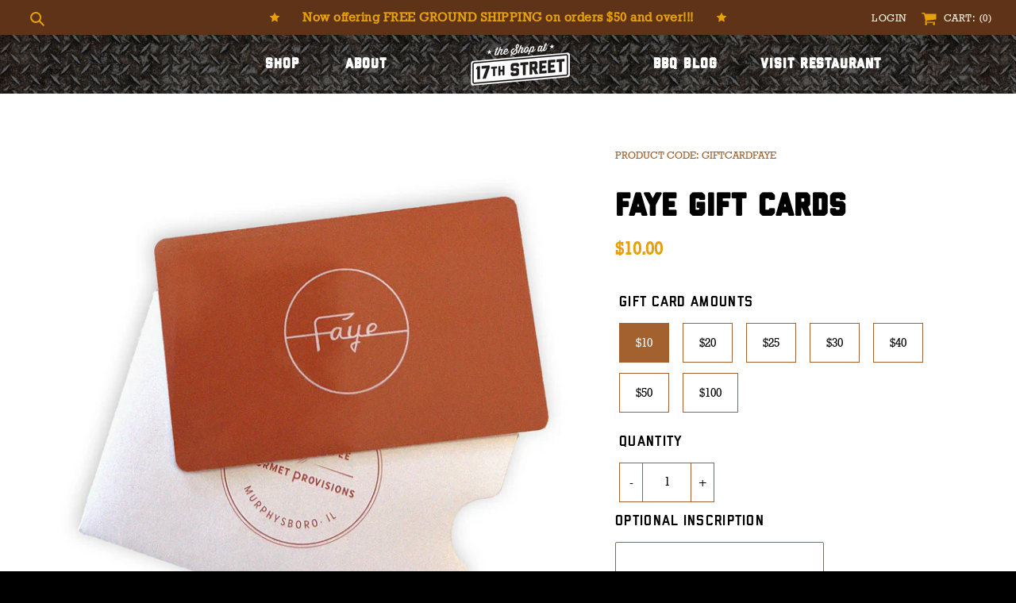

--- FILE ---
content_type: text/html; charset=utf-8
request_url: https://shop17bbq.com/products/faye-gift-cards
body_size: 26941
content:
<!doctype html>
<!--[if IE 9]> <html class="ie9 no-js" lang="en"> <![endif]-->
<!--[if (gt IE 9)|!(IE)]><!--> <html class="no-js" lang="en"> <!--<![endif]-->
<head>
  <meta charset="utf-8">
  <meta http-equiv="X-UA-Compatible" content="IE=edge,chrome=1">
  <meta name="viewport" content="width=device-width,initial-scale=1">
  <meta name="theme-color" content="#e5a00b">
  <link rel="canonical" href="https://shop17bbq.com/products/faye-gift-cards"><link rel="shortcut icon" href="//shop17bbq.com/cdn/shop/files/17thSt_favicon_32x32.png?v=1613642591" type="image/png"><title>Faye Gift Cards
&ndash; 17th Street BBQ</title><meta name="description" content="Give the gift of great biscuits, coffee, cocktails, provisions and more with a Faye gift card! Can be used at Faye or 17th Street Barbecue in Murphysboro. The card will be mailed to you. We are not set up to accept gift cards as online payment just yet. *Please note that if your billing address is different than your s"><!-- /snippets/social-meta-tags.liquid -->




<meta property="og:site_name" content="17th Street BBQ">
<meta property="og:url" content="https://shop17bbq.com/products/faye-gift-cards">
<meta property="og:title" content="Faye Gift Cards">
<meta property="og:type" content="product">
<meta property="og:description" content="Give the gift of great biscuits, coffee, cocktails, provisions and more with a Faye gift card! Can be used at Faye or 17th Street Barbecue in Murphysboro. The card will be mailed to you. We are not set up to accept gift cards as online payment just yet. *Please note that if your billing address is different than your s">

  <meta property="og:price:amount" content="10.00">
  <meta property="og:price:currency" content="USD">

<meta property="og:image" content="http://shop17bbq.com/cdn/shop/files/GIFTCARD_Faye_Silo_1200x1200.jpg?v=1696633200">
<meta property="og:image:secure_url" content="https://shop17bbq.com/cdn/shop/files/GIFTCARD_Faye_Silo_1200x1200.jpg?v=1696633200">


  <meta name="twitter:site" content="@17thstreetbbq">

<meta name="twitter:card" content="summary_large_image">
<meta name="twitter:title" content="Faye Gift Cards">
<meta name="twitter:description" content="Give the gift of great biscuits, coffee, cocktails, provisions and more with a Faye gift card! Can be used at Faye or 17th Street Barbecue in Murphysboro. The card will be mailed to you. We are not set up to accept gift cards as online payment just yet. *Please note that if your billing address is different than your s">


<!--   <link rel="stylesheet" href="https://use.fontawesome.com/releases/v5.4.1/css/all.css" integrity="sha384-5sAR7xN1Nv6T6+dT2mhtzEpVJvfS3NScPQTrOxhwjIuvcA67KV2R5Jz6kr4abQsz" crossorigin="anonymous"> -->

<link rel="stylesheet" href="https://maxcdn.bootstrapcdn.com/font-awesome/4.7.0/css/font-awesome.min.css">

  <link href="//shop17bbq.com/cdn/shop/t/7/assets/theme.scss.css?v=78844282342690121501696632269" rel="stylesheet" type="text/css" media="all" />
  <link href="//shop17bbq.com/cdn/shop/t/7/assets/custom.scss.css?v=96289354277830944991628710819" rel="stylesheet" type="text/css" media="all" />

  

  <link href="//fonts.googleapis.com/css?family=Work+Sans:400,700" rel="stylesheet" type="text/css" media="all" />


  

    <link href="//fonts.googleapis.com/css?family=Lora:700" rel="stylesheet" type="text/css" media="all" />
  



  <script>
    var theme = {
      strings: {
        addToCart: "Add to cart",
        soldOut: "Not Currently Available",
        unavailable: "Unavailable",
        regularPrice: "Regular price",
        sale: "Sale",
        showMore: "Show More",
        showLess: "Show Less",
        addressError: "Error looking up that address",
        addressNoResults: "No results for that address",
        addressQueryLimit: "You have exceeded the Google API usage limit. Consider upgrading to a \u003ca href=\"https:\/\/developers.google.com\/maps\/premium\/usage-limits\"\u003ePremium Plan\u003c\/a\u003e.",
        authError: "There was a problem authenticating your Google Maps account.",
        newWindow: "Opens in a new window.",
        external: "Opens external website.",
        newWindowExternal: "Opens external website in a new window."
      },
      moneyFormat: "${{amount}}"
    }

    document.documentElement.className = document.documentElement.className.replace('no-js', 'js');
  </script>

  <!--[if (lte IE 9) ]><script src="//shop17bbq.com/cdn/shop/t/7/assets/match-media.min.js?v=22265819453975888031628710794" type="text/javascript"></script><![endif]--><!--[if (gt IE 9)|!(IE)]><!--><script src="//shop17bbq.com/cdn/shop/t/7/assets/lazysizes.js?v=68441465964607740661628710786" async="async"></script><!--<![endif]-->
  <!--[if lte IE 9]><script src="//shop17bbq.com/cdn/shop/t/7/assets/lazysizes.min.js?v=750"></script><![endif]-->

  <!--[if (gt IE 9)|!(IE)]><!--><script src="//shop17bbq.com/cdn/shop/t/7/assets/vendor.js?v=171012704199821877581628710803" defer="defer"></script><!--<![endif]-->
  <!--[if lte IE 9]><script src="//shop17bbq.com/cdn/shop/t/7/assets/vendor.js?v=171012704199821877581628710803"></script><![endif]-->

  <!--[if (gt IE 9)|!(IE)]><!--><script src="//shop17bbq.com/cdn/shop/t/7/assets/theme.js?v=181120057949128976071639159944" defer="defer"></script><!--<![endif]-->
  <!--[if lte IE 9]><script src="//shop17bbq.com/cdn/shop/t/7/assets/theme.js?v=181120057949128976071639159944"></script><![endif]-->

  <script>window.performance && window.performance.mark && window.performance.mark('shopify.content_for_header.start');</script><meta name="facebook-domain-verification" content="5g9ivns4xd3z3r7hrlhzz4jdrzcxu1">
<meta id="shopify-digital-wallet" name="shopify-digital-wallet" content="/1168834649/digital_wallets/dialog">
<meta name="shopify-checkout-api-token" content="de74cf7a8adb0bf80a8c1c24599caed8">
<link rel="alternate" type="application/json+oembed" href="https://shop17bbq.com/products/faye-gift-cards.oembed">
<script async="async" src="/checkouts/internal/preloads.js?locale=en-US"></script>
<link rel="preconnect" href="https://shop.app" crossorigin="anonymous">
<script async="async" src="https://shop.app/checkouts/internal/preloads.js?locale=en-US&shop_id=1168834649" crossorigin="anonymous"></script>
<script id="apple-pay-shop-capabilities" type="application/json">{"shopId":1168834649,"countryCode":"US","currencyCode":"USD","merchantCapabilities":["supports3DS"],"merchantId":"gid:\/\/shopify\/Shop\/1168834649","merchantName":"17th Street BBQ","requiredBillingContactFields":["postalAddress","email","phone"],"requiredShippingContactFields":["postalAddress","email","phone"],"shippingType":"shipping","supportedNetworks":["visa","masterCard","amex","discover","elo","jcb"],"total":{"type":"pending","label":"17th Street BBQ","amount":"1.00"},"shopifyPaymentsEnabled":true,"supportsSubscriptions":true}</script>
<script id="shopify-features" type="application/json">{"accessToken":"de74cf7a8adb0bf80a8c1c24599caed8","betas":["rich-media-storefront-analytics"],"domain":"shop17bbq.com","predictiveSearch":true,"shopId":1168834649,"locale":"en"}</script>
<script>var Shopify = Shopify || {};
Shopify.shop = "17th-street-bbq.myshopify.com";
Shopify.locale = "en";
Shopify.currency = {"active":"USD","rate":"1.0"};
Shopify.country = "US";
Shopify.theme = {"name":"17th Street BBQ - Product Addons","id":120378785881,"schema_name":"Debut","schema_version":"4.0.1","theme_store_id":796,"role":"main"};
Shopify.theme.handle = "null";
Shopify.theme.style = {"id":null,"handle":null};
Shopify.cdnHost = "shop17bbq.com/cdn";
Shopify.routes = Shopify.routes || {};
Shopify.routes.root = "/";</script>
<script type="module">!function(o){(o.Shopify=o.Shopify||{}).modules=!0}(window);</script>
<script>!function(o){function n(){var o=[];function n(){o.push(Array.prototype.slice.apply(arguments))}return n.q=o,n}var t=o.Shopify=o.Shopify||{};t.loadFeatures=n(),t.autoloadFeatures=n()}(window);</script>
<script>
  window.ShopifyPay = window.ShopifyPay || {};
  window.ShopifyPay.apiHost = "shop.app\/pay";
  window.ShopifyPay.redirectState = null;
</script>
<script id="shop-js-analytics" type="application/json">{"pageType":"product"}</script>
<script defer="defer" async type="module" src="//shop17bbq.com/cdn/shopifycloud/shop-js/modules/v2/client.init-shop-cart-sync_BT-GjEfc.en.esm.js"></script>
<script defer="defer" async type="module" src="//shop17bbq.com/cdn/shopifycloud/shop-js/modules/v2/chunk.common_D58fp_Oc.esm.js"></script>
<script defer="defer" async type="module" src="//shop17bbq.com/cdn/shopifycloud/shop-js/modules/v2/chunk.modal_xMitdFEc.esm.js"></script>
<script type="module">
  await import("//shop17bbq.com/cdn/shopifycloud/shop-js/modules/v2/client.init-shop-cart-sync_BT-GjEfc.en.esm.js");
await import("//shop17bbq.com/cdn/shopifycloud/shop-js/modules/v2/chunk.common_D58fp_Oc.esm.js");
await import("//shop17bbq.com/cdn/shopifycloud/shop-js/modules/v2/chunk.modal_xMitdFEc.esm.js");

  window.Shopify.SignInWithShop?.initShopCartSync?.({"fedCMEnabled":true,"windoidEnabled":true});

</script>
<script>
  window.Shopify = window.Shopify || {};
  if (!window.Shopify.featureAssets) window.Shopify.featureAssets = {};
  window.Shopify.featureAssets['shop-js'] = {"shop-cart-sync":["modules/v2/client.shop-cart-sync_DZOKe7Ll.en.esm.js","modules/v2/chunk.common_D58fp_Oc.esm.js","modules/v2/chunk.modal_xMitdFEc.esm.js"],"init-fed-cm":["modules/v2/client.init-fed-cm_B6oLuCjv.en.esm.js","modules/v2/chunk.common_D58fp_Oc.esm.js","modules/v2/chunk.modal_xMitdFEc.esm.js"],"shop-cash-offers":["modules/v2/client.shop-cash-offers_D2sdYoxE.en.esm.js","modules/v2/chunk.common_D58fp_Oc.esm.js","modules/v2/chunk.modal_xMitdFEc.esm.js"],"shop-login-button":["modules/v2/client.shop-login-button_QeVjl5Y3.en.esm.js","modules/v2/chunk.common_D58fp_Oc.esm.js","modules/v2/chunk.modal_xMitdFEc.esm.js"],"pay-button":["modules/v2/client.pay-button_DXTOsIq6.en.esm.js","modules/v2/chunk.common_D58fp_Oc.esm.js","modules/v2/chunk.modal_xMitdFEc.esm.js"],"shop-button":["modules/v2/client.shop-button_DQZHx9pm.en.esm.js","modules/v2/chunk.common_D58fp_Oc.esm.js","modules/v2/chunk.modal_xMitdFEc.esm.js"],"avatar":["modules/v2/client.avatar_BTnouDA3.en.esm.js"],"init-windoid":["modules/v2/client.init-windoid_CR1B-cfM.en.esm.js","modules/v2/chunk.common_D58fp_Oc.esm.js","modules/v2/chunk.modal_xMitdFEc.esm.js"],"init-shop-for-new-customer-accounts":["modules/v2/client.init-shop-for-new-customer-accounts_C_vY_xzh.en.esm.js","modules/v2/client.shop-login-button_QeVjl5Y3.en.esm.js","modules/v2/chunk.common_D58fp_Oc.esm.js","modules/v2/chunk.modal_xMitdFEc.esm.js"],"init-shop-email-lookup-coordinator":["modules/v2/client.init-shop-email-lookup-coordinator_BI7n9ZSv.en.esm.js","modules/v2/chunk.common_D58fp_Oc.esm.js","modules/v2/chunk.modal_xMitdFEc.esm.js"],"init-shop-cart-sync":["modules/v2/client.init-shop-cart-sync_BT-GjEfc.en.esm.js","modules/v2/chunk.common_D58fp_Oc.esm.js","modules/v2/chunk.modal_xMitdFEc.esm.js"],"shop-toast-manager":["modules/v2/client.shop-toast-manager_DiYdP3xc.en.esm.js","modules/v2/chunk.common_D58fp_Oc.esm.js","modules/v2/chunk.modal_xMitdFEc.esm.js"],"init-customer-accounts":["modules/v2/client.init-customer-accounts_D9ZNqS-Q.en.esm.js","modules/v2/client.shop-login-button_QeVjl5Y3.en.esm.js","modules/v2/chunk.common_D58fp_Oc.esm.js","modules/v2/chunk.modal_xMitdFEc.esm.js"],"init-customer-accounts-sign-up":["modules/v2/client.init-customer-accounts-sign-up_iGw4briv.en.esm.js","modules/v2/client.shop-login-button_QeVjl5Y3.en.esm.js","modules/v2/chunk.common_D58fp_Oc.esm.js","modules/v2/chunk.modal_xMitdFEc.esm.js"],"shop-follow-button":["modules/v2/client.shop-follow-button_CqMgW2wH.en.esm.js","modules/v2/chunk.common_D58fp_Oc.esm.js","modules/v2/chunk.modal_xMitdFEc.esm.js"],"checkout-modal":["modules/v2/client.checkout-modal_xHeaAweL.en.esm.js","modules/v2/chunk.common_D58fp_Oc.esm.js","modules/v2/chunk.modal_xMitdFEc.esm.js"],"shop-login":["modules/v2/client.shop-login_D91U-Q7h.en.esm.js","modules/v2/chunk.common_D58fp_Oc.esm.js","modules/v2/chunk.modal_xMitdFEc.esm.js"],"lead-capture":["modules/v2/client.lead-capture_BJmE1dJe.en.esm.js","modules/v2/chunk.common_D58fp_Oc.esm.js","modules/v2/chunk.modal_xMitdFEc.esm.js"],"payment-terms":["modules/v2/client.payment-terms_Ci9AEqFq.en.esm.js","modules/v2/chunk.common_D58fp_Oc.esm.js","modules/v2/chunk.modal_xMitdFEc.esm.js"]};
</script>
<script>(function() {
  var isLoaded = false;
  function asyncLoad() {
    if (isLoaded) return;
    isLoaded = true;
    var urls = ["https:\/\/hotjar.dualsidedapp.com\/script.js?shop=17th-street-bbq.myshopify.com","https:\/\/static.shareasale.com\/json\/shopify\/deduplication.js?shop=17th-street-bbq.myshopify.com","https:\/\/static.shareasale.com\/json\/shopify\/shareasale-tracking.js?sasmid=132679\u0026ssmtid=19038\u0026shop=17th-street-bbq.myshopify.com","https:\/\/cdnbspa.spicegems.com\/js\/serve\/shop\/17th-street-bbq.myshopify.com\/index_e3ca3f0510eddb86cf7b94eab47c663ae9934128.js?v=infytonow715\u0026shop=17th-street-bbq.myshopify.com"];
    for (var i = 0; i < urls.length; i++) {
      var s = document.createElement('script');
      s.type = 'text/javascript';
      s.async = true;
      s.src = urls[i];
      var x = document.getElementsByTagName('script')[0];
      x.parentNode.insertBefore(s, x);
    }
  };
  if(window.attachEvent) {
    window.attachEvent('onload', asyncLoad);
  } else {
    window.addEventListener('load', asyncLoad, false);
  }
})();</script>
<script id="__st">var __st={"a":1168834649,"offset":-21600,"reqid":"777887ad-9c7d-47f3-b1cc-22af76baa9c2-1769287598","pageurl":"shop17bbq.com\/products\/faye-gift-cards","u":"bc3d0587b5bc","p":"product","rtyp":"product","rid":7404553797721};</script>
<script>window.ShopifyPaypalV4VisibilityTracking = true;</script>
<script id="captcha-bootstrap">!function(){'use strict';const t='contact',e='account',n='new_comment',o=[[t,t],['blogs',n],['comments',n],[t,'customer']],c=[[e,'customer_login'],[e,'guest_login'],[e,'recover_customer_password'],[e,'create_customer']],r=t=>t.map((([t,e])=>`form[action*='/${t}']:not([data-nocaptcha='true']) input[name='form_type'][value='${e}']`)).join(','),a=t=>()=>t?[...document.querySelectorAll(t)].map((t=>t.form)):[];function s(){const t=[...o],e=r(t);return a(e)}const i='password',u='form_key',d=['recaptcha-v3-token','g-recaptcha-response','h-captcha-response',i],f=()=>{try{return window.sessionStorage}catch{return}},m='__shopify_v',_=t=>t.elements[u];function p(t,e,n=!1){try{const o=window.sessionStorage,c=JSON.parse(o.getItem(e)),{data:r}=function(t){const{data:e,action:n}=t;return t[m]||n?{data:e,action:n}:{data:t,action:n}}(c);for(const[e,n]of Object.entries(r))t.elements[e]&&(t.elements[e].value=n);n&&o.removeItem(e)}catch(o){console.error('form repopulation failed',{error:o})}}const l='form_type',E='cptcha';function T(t){t.dataset[E]=!0}const w=window,h=w.document,L='Shopify',v='ce_forms',y='captcha';let A=!1;((t,e)=>{const n=(g='f06e6c50-85a8-45c8-87d0-21a2b65856fe',I='https://cdn.shopify.com/shopifycloud/storefront-forms-hcaptcha/ce_storefront_forms_captcha_hcaptcha.v1.5.2.iife.js',D={infoText:'Protected by hCaptcha',privacyText:'Privacy',termsText:'Terms'},(t,e,n)=>{const o=w[L][v],c=o.bindForm;if(c)return c(t,g,e,D).then(n);var r;o.q.push([[t,g,e,D],n]),r=I,A||(h.body.append(Object.assign(h.createElement('script'),{id:'captcha-provider',async:!0,src:r})),A=!0)});var g,I,D;w[L]=w[L]||{},w[L][v]=w[L][v]||{},w[L][v].q=[],w[L][y]=w[L][y]||{},w[L][y].protect=function(t,e){n(t,void 0,e),T(t)},Object.freeze(w[L][y]),function(t,e,n,w,h,L){const[v,y,A,g]=function(t,e,n){const i=e?o:[],u=t?c:[],d=[...i,...u],f=r(d),m=r(i),_=r(d.filter((([t,e])=>n.includes(e))));return[a(f),a(m),a(_),s()]}(w,h,L),I=t=>{const e=t.target;return e instanceof HTMLFormElement?e:e&&e.form},D=t=>v().includes(t);t.addEventListener('submit',(t=>{const e=I(t);if(!e)return;const n=D(e)&&!e.dataset.hcaptchaBound&&!e.dataset.recaptchaBound,o=_(e),c=g().includes(e)&&(!o||!o.value);(n||c)&&t.preventDefault(),c&&!n&&(function(t){try{if(!f())return;!function(t){const e=f();if(!e)return;const n=_(t);if(!n)return;const o=n.value;o&&e.removeItem(o)}(t);const e=Array.from(Array(32),(()=>Math.random().toString(36)[2])).join('');!function(t,e){_(t)||t.append(Object.assign(document.createElement('input'),{type:'hidden',name:u})),t.elements[u].value=e}(t,e),function(t,e){const n=f();if(!n)return;const o=[...t.querySelectorAll(`input[type='${i}']`)].map((({name:t})=>t)),c=[...d,...o],r={};for(const[a,s]of new FormData(t).entries())c.includes(a)||(r[a]=s);n.setItem(e,JSON.stringify({[m]:1,action:t.action,data:r}))}(t,e)}catch(e){console.error('failed to persist form',e)}}(e),e.submit())}));const S=(t,e)=>{t&&!t.dataset[E]&&(n(t,e.some((e=>e===t))),T(t))};for(const o of['focusin','change'])t.addEventListener(o,(t=>{const e=I(t);D(e)&&S(e,y())}));const B=e.get('form_key'),M=e.get(l),P=B&&M;t.addEventListener('DOMContentLoaded',(()=>{const t=y();if(P)for(const e of t)e.elements[l].value===M&&p(e,B);[...new Set([...A(),...v().filter((t=>'true'===t.dataset.shopifyCaptcha))])].forEach((e=>S(e,t)))}))}(h,new URLSearchParams(w.location.search),n,t,e,['guest_login'])})(!0,!0)}();</script>
<script integrity="sha256-4kQ18oKyAcykRKYeNunJcIwy7WH5gtpwJnB7kiuLZ1E=" data-source-attribution="shopify.loadfeatures" defer="defer" src="//shop17bbq.com/cdn/shopifycloud/storefront/assets/storefront/load_feature-a0a9edcb.js" crossorigin="anonymous"></script>
<script crossorigin="anonymous" defer="defer" src="//shop17bbq.com/cdn/shopifycloud/storefront/assets/shopify_pay/storefront-65b4c6d7.js?v=20250812"></script>
<script data-source-attribution="shopify.dynamic_checkout.dynamic.init">var Shopify=Shopify||{};Shopify.PaymentButton=Shopify.PaymentButton||{isStorefrontPortableWallets:!0,init:function(){window.Shopify.PaymentButton.init=function(){};var t=document.createElement("script");t.src="https://shop17bbq.com/cdn/shopifycloud/portable-wallets/latest/portable-wallets.en.js",t.type="module",document.head.appendChild(t)}};
</script>
<script data-source-attribution="shopify.dynamic_checkout.buyer_consent">
  function portableWalletsHideBuyerConsent(e){var t=document.getElementById("shopify-buyer-consent"),n=document.getElementById("shopify-subscription-policy-button");t&&n&&(t.classList.add("hidden"),t.setAttribute("aria-hidden","true"),n.removeEventListener("click",e))}function portableWalletsShowBuyerConsent(e){var t=document.getElementById("shopify-buyer-consent"),n=document.getElementById("shopify-subscription-policy-button");t&&n&&(t.classList.remove("hidden"),t.removeAttribute("aria-hidden"),n.addEventListener("click",e))}window.Shopify?.PaymentButton&&(window.Shopify.PaymentButton.hideBuyerConsent=portableWalletsHideBuyerConsent,window.Shopify.PaymentButton.showBuyerConsent=portableWalletsShowBuyerConsent);
</script>
<script data-source-attribution="shopify.dynamic_checkout.cart.bootstrap">document.addEventListener("DOMContentLoaded",(function(){function t(){return document.querySelector("shopify-accelerated-checkout-cart, shopify-accelerated-checkout")}if(t())Shopify.PaymentButton.init();else{new MutationObserver((function(e,n){t()&&(Shopify.PaymentButton.init(),n.disconnect())})).observe(document.body,{childList:!0,subtree:!0})}}));
</script>
<link id="shopify-accelerated-checkout-styles" rel="stylesheet" media="screen" href="https://shop17bbq.com/cdn/shopifycloud/portable-wallets/latest/accelerated-checkout-backwards-compat.css" crossorigin="anonymous">
<style id="shopify-accelerated-checkout-cart">
        #shopify-buyer-consent {
  margin-top: 1em;
  display: inline-block;
  width: 100%;
}

#shopify-buyer-consent.hidden {
  display: none;
}

#shopify-subscription-policy-button {
  background: none;
  border: none;
  padding: 0;
  text-decoration: underline;
  font-size: inherit;
  cursor: pointer;
}

#shopify-subscription-policy-button::before {
  box-shadow: none;
}

      </style>

<script>window.performance && window.performance.mark && window.performance.mark('shopify.content_for_header.end');</script>
<!-- Zapiet | Store Pickup + Delivery -->

<style type="text/css">
.mfp-bg{z-index:999999998;overflow:hidden;background:#0b0b0b;opacity:.8}.mfp-bg,.mfp-wrap{top:0;left:0;width:100%;height:100%;position:fixed}.mfp-wrap{z-index:999999999;outline:none!important;-webkit-backface-visibility:hidden}.mfp-container{text-align:center;position:absolute;width:100%;height:100%;left:0;top:0;padding:0 8px;-webkit-box-sizing:border-box;box-sizing:border-box}.mfp-container:before{content:"";display:inline-block;height:100%;vertical-align:middle}.mfp-align-top .mfp-container:before{display:none}.mfp-content{position:relative;display:inline-block;vertical-align:middle;margin:0 auto;text-align:left;z-index:1045}.mfp-ajax-holder .mfp-content,.mfp-inline-holder .mfp-content{width:100%;cursor:auto}.mfp-ajax-cur{cursor:progress}.mfp-zoom-out-cur,.mfp-zoom-out-cur .mfp-image-holder .mfp-close{cursor:-webkit-zoom-out;cursor:zoom-out}.mfp-zoom{cursor:pointer;cursor:-webkit-zoom-in;cursor:zoom-in}.mfp-auto-cursor .mfp-content{cursor:auto}.mfp-arrow,.mfp-close,.mfp-counter,.mfp-preloader{-webkit-user-select:none;-moz-user-select:none;-ms-user-select:none;user-select:none}.mfp-loading.mfp-figure{display:none}.mfp-hide{display:none!important}.mfp-preloader{color:#ccc;position:absolute;top:50%;width:auto;text-align:center;margin-top:-.8em;left:8px;right:8px;z-index:1044}.mfp-preloader a{color:#ccc}.mfp-preloader a:hover{color:#fff}.mfp-s-error .mfp-content,.mfp-s-ready .mfp-preloader{display:none}button.mfp-arrow,button.mfp-close{overflow:visible;cursor:pointer;background:transparent;border:0;-webkit-appearance:none;display:block;outline:none;padding:0;z-index:1046;-webkit-box-shadow:none;box-shadow:none;-ms-touch-action:manipulation;touch-action:manipulation}button::-moz-focus-inner{padding:0;border:0}.mfp-close{width:44px;height:44px;line-height:44px;position:absolute;right:0;top:0;text-decoration:none;text-align:center;opacity:.65;padding:0 0 18px 10px;color:#fff;font-style:normal;font-size:28px;font-family:Arial,Baskerville,monospace}.mfp-close:focus,.mfp-close:hover{opacity:1}.mfp-close:active{top:1px}.mfp-close-btn-in .mfp-close{color:#333}@media (max-width:900px){.mfp-container{padding-left:6px;padding-right:6px}}.picker,.picker__holder{width:100%;position:absolute}.picker{font-size:16px;text-align:left;line-height:1.2;color:#000;z-index:10000;-webkit-user-select:none;-moz-user-select:none;-ms-user-select:none;user-select:none}.picker__input{cursor:default}.picker__input.picker__input--active{border-color:#0089ec}.picker__holder{overflow-y:auto;-webkit-overflow-scrolling:touch;background:#fff;border:1px solid #aaa;border-top-width:0;border-bottom-width:0;border-radius:0 0 5px 5px;-webkit-box-sizing:border-box;box-sizing:border-box;min-width:176px;max-width:466px;max-height:0;-ms-filter:"progid:DXImageTransform.Microsoft.Alpha(Opacity=0)";filter:alpha(opacity=0);-moz-opacity:0;opacity:0;-webkit-transform:translateY(-1em)perspective(600px)rotateX(10deg);transform:translateY(-1em)perspective(600px)rotateX(10deg);transition:-webkit-transform .15s ease-out,opacity .15s ease-out,max-height 0s .15s,border-width 0s .15s;-webkit-transition:opacity .15s ease-out,max-height 0s .15s,border-width 0s .15s,-webkit-transform .15s ease-out;transition:opacity .15s ease-out,max-height 0s .15s,border-width 0s .15s,-webkit-transform .15s ease-out;transition:transform .15s ease-out,opacity .15s ease-out,max-height 0s .15s,border-width 0s .15s;transition:transform .15s ease-out,opacity .15s ease-out,max-height 0s .15s,border-width 0s .15s,-webkit-transform .15s ease-out}.picker__frame{padding:1px}.picker__wrap{margin:-1px}.picker--opened .picker__holder{max-height:25em;-ms-filter:"progid:DXImageTransform.Microsoft.Alpha(Opacity=100)";filter:alpha(opacity=100);-moz-opacity:1;opacity:1;border-top-width:1px;border-bottom-width:1px;-webkit-transform:translateY(0)perspective(600px)rotateX(0);transform:translateY(0)perspective(600px)rotateX(0);transition:-webkit-transform .15s ease-out,opacity .15s ease-out,max-height 0s,border-width 0s;-webkit-transition:opacity .15s ease-out,max-height 0s,border-width 0s,-webkit-transform .15s ease-out;transition:opacity .15s ease-out,max-height 0s,border-width 0s,-webkit-transform .15s ease-out;transition:transform .15s ease-out,opacity .15s ease-out,max-height 0s,border-width 0s;transition:transform .15s ease-out,opacity .15s ease-out,max-height 0s,border-width 0s,-webkit-transform .15s ease-out;-webkit-box-shadow:0 6px 18px 1px rgba(0,0,0,.12);box-shadow:0 6px 18px 1px rgba(0,0,0,.12)}.picker__footer,.picker__header,.picker__table{text-align:center}.picker__day--highlighted,.picker__select--month:focus,.picker__select--year:focus{border-color:#0089ec}.picker__box{padding:0 1em}.picker__header{position:relative;margin-top:.75em}.picker__month,.picker__year{font-weight:500;display:inline-block;margin-left:.25em;margin-right:.25em}.picker__year{color:#999;font-size:.8em;font-style:italic}.picker__select--month,.picker__select--year{border:1px solid #b7b7b7;height:2em;padding:.5em;margin-left:.25em;margin-right:.25em}.picker__select--month{width:35%}.picker__select--year{width:22.5%}.picker__nav--next,.picker__nav--prev{position:absolute;padding:.5em 1.25em;width:1em;height:1em;-webkit-box-sizing:content-box;box-sizing:content-box;top:-.25em}.picker__nav--prev{left:-1em;padding-right:1.25em}.picker__nav--next{right:-1em;padding-left:1.25em}@media (min-width:24.5em){.picker__select--month,.picker__select--year{margin-top:-.5em}.picker__nav--next,.picker__nav--prev{top:-.33em}.picker__nav--prev{padding-right:1.5em}.picker__nav--next{padding-left:1.5em}}.picker__nav--next:before,.picker__nav--prev:before{content:" ";border-top:.5em solid transparent;border-bottom:.5em solid transparent;border-right:.75em solid #000;width:0;height:0;display:block;margin:0 auto}.picker__nav--next:before{border-right:0;border-left:.75em solid #000}.picker__nav--next:hover,.picker__nav--prev:hover{cursor:pointer;color:#000;background:#b1dcfb}.picker__nav--disabled,.picker__nav--disabled:before,.picker__nav--disabled:before:hover,.picker__nav--disabled:hover{cursor:default;background:0 0;border-right-color:#f5f5f5;border-left-color:#f5f5f5}.picker--focused .picker__day--highlighted,.picker__day--highlighted:hover,.picker__day--infocus:hover,.picker__day--outfocus:hover{color:#000;cursor:pointer;background:#b1dcfb}.picker__table{border-collapse:collapse;border-spacing:0;table-layout:fixed;font-size:inherit;width:100%;margin-top:.75em;margin-bottom:.5em}@media (min-height:33.875em){.picker__table{margin-bottom:.75em}}.picker__table td{margin:0;padding:0}.picker__weekday{width:14.285714286%;font-size:.75em;padding-bottom:.25em;color:#999;font-weight:500}@media (min-height:33.875em){.picker__weekday{padding-bottom:.5em}}.picker__day{padding:.3125em 0;font-weight:200;border:1px solid transparent}.picker__day--today{position:relative}.picker__day--today:before{content:" ";position:absolute;top:2px;right:2px;width:0;height:0;border-top:.5em solid #0059bc;border-left:.5em solid transparent}.picker__day--disabled:before{border-top-color:#aaa}.picker__day--outfocus{color:#ddd}.picker--focused .picker__day--selected,.picker__day--selected,.picker__day--selected:hover{background:#0089ec;color:#fff}.picker--focused .picker__day--disabled,.picker__day--disabled,.picker__day--disabled:hover{background:#f5f5f5;border-color:#f5f5f5;color:#ddd;cursor:default}.picker__day--highlighted.picker__day--disabled,.picker__day--highlighted.picker__day--disabled:hover{background:#bbb}.picker__button--clear,.picker__button--close,.picker__button--today{border:1px solid #fff;background:#fff;font-size:.8em;padding:.66em 0;font-weight:700;width:33%;display:inline-block;vertical-align:bottom}.picker__button--clear:hover,.picker__button--close:hover,.picker__button--today:hover{cursor:pointer;color:#000;background:#b1dcfb;border-bottom-color:#b1dcfb}.picker__button--clear:focus,.picker__button--close:focus,.picker__button--today:focus{background:#b1dcfb;border-color:#0089ec;outline:0}.picker__button--clear:before,.picker__button--close:before,.picker__button--today:before{position:relative;display:inline-block;height:0}.picker__button--clear:before,.picker__button--today:before{content:" ";margin-right:.45em}.picker__button--today:before{top:-.05em;width:0;border-top:.66em solid #0059bc;border-left:.66em solid transparent}.picker__button--clear:before{top:-.25em;width:.66em;border-top:3px solid #e20}.picker__button--close:before{content:"\D7";top:-.1em;vertical-align:top;font-size:1.1em;margin-right:.35em;color:#777}.picker__button--today[disabled],.picker__button--today[disabled]:hover{background:#f5f5f5;border-color:#f5f5f5;color:#ddd;cursor:default}.picker__button--today[disabled]:before{border-top-color:#aaa}.picker--focused .picker__list-item--highlighted,.picker__list-item--highlighted:hover,.picker__list-item:hover{background:#b1dcfb;cursor:pointer;color:#000}.picker__list{list-style:none;padding:.75em 0 4.2em;margin:0}.picker__list-item{border-bottom:1px solid #ddd;border-top:1px solid #ddd;margin-bottom:-1px;position:relative;background:#fff;padding:.75em 1.25em}@media (min-height:46.75em){.picker__list-item{padding:.5em 1em}}.picker__list-item--highlighted,.picker__list-item:hover{border-color:#0089ec;z-index:10}.picker--focused .picker__list-item--selected,.picker__list-item--selected,.picker__list-item--selected:hover{background:#0089ec;color:#fff;z-index:10}.picker--focused .picker__list-item--disabled,.picker__list-item--disabled,.picker__list-item--disabled:hover{background:#f5f5f5;color:#ddd;cursor:default;border-color:#ddd;z-index:auto}.picker--time .picker__button--clear{display:block;width:80%;margin:1em auto 0;padding:1em 1.25em;background:0 0;border:0;font-weight:500;font-size:.67em;text-align:center;text-transform:uppercase;color:#666}.picker--time .picker__button--clear:focus,.picker--time .picker__button--clear:hover{background:#e20;border-color:#e20;cursor:pointer;color:#fff;outline:0}.picker--time .picker__button--clear:before{top:-.25em;color:#666;font-size:1.25em;font-weight:700}.picker--time .picker__button--clear:focus:before,.picker--time .picker__button--clear:hover:before{color:#fff;border-color:#fff}.picker--time{min-width:256px;max-width:320px}.picker--time .picker__holder{background:#f2f2f2}@media (min-height:40.125em){.picker--time .picker__holder{font-size:.875em}}.picker--time .picker__box{padding:0;position:relative}#storePickupApp{display:-webkit-box;display:-ms-flexbox;display:flex;-webkit-box-orient:vertical;-webkit-box-direction:normal;-ms-flex-direction:column;flex-direction:column;margin-bottom:1rem;margin-top:1rem;text-align:left}#storePickupApp tr{display:table-row}#storePickupApp tr td{display:table-cell;float:inherit;padding:0}#storePickupApp .address{margin-bottom:0;padding-bottom:0}#storePickupApp .filterByRegion select{width:100%}#storePickupApp .row{display:block}#storePickupApp .picker__weekday{padding:1em!important;display:table-cell;float:inherit}#storePickupApp input[type=text]{-webkit-box-flex:1;-ms-flex-positive:1;flex-grow:1;padding:.7em 1em;border:1px solid #dadada;-webkit-box-shadow:inset 0 1px 3px #ddd;box-shadow:inset 0 1px 3px #ddd;-webkit-box-sizing:border-box;box-sizing:border-box;border-radius:4px;width:100%;margin-bottom:0;font-size:.9em;line-height:1em;height:inherit}#storePickupApp p{padding:0;margin:10px 0;font-size:.9em}#storePickupApp .pickupPagination{padding:0;margin:1em 0 0;font-size:.9em;display:-webkit-box;display:-ms-flexbox;display:flex;-webkit-box-align:center;-ms-flex-align:center;align-items:center;-webkit-box-pack:center;-ms-flex-pack:center;justify-content:center}#storePickupApp .pickupPagination li{margin-right:.4em;border:1px solid #dadada;border-radius:4px;display:-webkit-box;display:-ms-flexbox;display:flex}#storePickupApp .pickupPagination li a{padding:.5em 1em}#storePickupApp .pickupPagination li.active{background:#eee}#storePickupApp .pickupPagination li:hover{border-color:#c1c1c1}#storePickupApp .checkoutMethodsContainer{display:-webkit-box;display:-ms-flexbox;display:flex;-webkit-box-align:center;-ms-flex-align:center;align-items:center;-webkit-box-flex:1;-ms-flex-positive:1;flex-grow:1;-ms-flex-wrap:nowrap;flex-wrap:nowrap;-webkit-box-align:stretch;-ms-flex-align:stretch;align-items:stretch}#storePickupApp .checkoutMethodsContainer.inline{-webkit-box-orient:vertical;-webkit-box-direction:normal;-ms-flex-direction:column;flex-direction:column}#storePickupApp .checkoutMethodsContainer.inline,#storePickupApp .checkoutMethodsContainer.inline .checkoutMethod{display:-webkit-box;display:-ms-flexbox;display:flex}#storePickupApp .checkoutMethodsContainer.default .checkoutMethod{-webkit-box-flex:1;-ms-flex:1;flex:1;-webkit-box-orient:vertical;-webkit-box-direction:normal;-ms-flex-direction:column;flex-direction:column;-webkit-box-pack:center;-ms-flex-pack:center;justify-content:center;-webkit-box-align:center;-ms-flex-align:center;align-items:center;display:-webkit-box;display:-ms-flexbox;display:flex;margin-right:.5em;border:1px solid #dadada;border-radius:5px;padding:1em}#storePickupApp .checkoutMethodsContainer.default .checkoutMethod:last-child{margin-right:0}#storePickupApp .checkoutMethodsContainer.default .checkoutMethod:hover{cursor:pointer;border-color:#c1c1c1}#storePickupApp .checkoutMethodsContainer.default .checkoutMethod.active{background:#eee}#storePickupApp .checkoutMethodsContainer.default .checkoutMethod .checkoutMethodImage{display:-webkit-box;display:-ms-flexbox;display:flex;-webkit-box-align:center;-ms-flex-align:center;align-items:center;-webkit-box-pack:center;-ms-flex-pack:center;justify-content:center;padding-bottom:.5em}#storePickupApp .checkoutMethodsContainer.default .checkoutMethod .checkoutMethodImage img{max-height:26px}#storePickupApp .checkoutMethodsContainer.default .checkoutMethod .checkoutMethodName{text-align:center;line-height:1em;font-size:.9em}#storePickupApp .checkoutMethodsContainer.custom .checkoutMethod{-webkit-box-flex:1;-ms-flex:1;flex:1;-webkit-box-orient:vertical;-webkit-box-direction:normal;-ms-flex-direction:column;flex-direction:column;-webkit-box-pack:center;-ms-flex-pack:center;justify-content:center;-webkit-box-align:center;-ms-flex-align:center;align-items:center;display:-webkit-box;display:-ms-flexbox;display:flex;margin-right:.5em}#storePickupApp .checkoutMethodsContainer.custom .checkoutMethod:last-child{margin-right:0}#storePickupApp .checkoutMethodsContainer.custom .checkoutMethod .checkoutMethodImage{display:-webkit-box;display:-ms-flexbox;display:flex;-webkit-box-align:center;-ms-flex-align:center;align-items:center;-webkit-box-pack:center;-ms-flex-pack:center;justify-content:center}#storePickupApp .checkoutMethodContainer.pickup #searchBlock{margin-top:1em}#storePickupApp .checkoutMethodContainer .inputWithButton{display:-webkit-box;display:-ms-flexbox;display:flex;margin-bottom:1em;position:relative}#storePickupApp .checkoutMethodContainer .inputWithButton input[type=text]{-webkit-box-flex:1;-ms-flex:1;flex:1;border-right:0;margin:0;max-width:inherit;border-radius:4px 0 0 4px;line-height:1em}#storePickupApp .checkoutMethodContainer .inputWithButton .button{display:-webkit-box;display:-ms-flexbox;display:flex;-webkit-box-align:center;-ms-flex-align:center;align-items:center;-webkit-box-pack:center;-ms-flex-pack:center;justify-content:center;background:#eee;border:none;border:1px solid #dadada;border-radius:0 4px 4px 0;font-size:1.2em;padding:0 .6em;margin:0;width:inherit}#storePickupApp .checkoutMethodContainer .inputWithButton .button:hover{cursor:pointer}#storePickupApp .checkoutMethodContainer .inputWithButton .button .fa{color:#000}#storePickupApp .checkoutMethodContainer .locations{border:1px solid #dadada;border-radius:4px;margin-top:.5em;max-height:240px;overflow-y:auto}#storePickupApp .checkoutMethodContainer .locations .location{padding:1em;display:-webkit-box;display:-ms-flexbox;display:flex;line-height:1.2em;border-bottom:1px solid #f3f3f3;margin-bottom:0;-webkit-box-align:start;-ms-flex-align:start;align-items:flex-start}#storePickupApp .checkoutMethodContainer .locations .location input[type=radio]{margin-top:.2em;margin-right:.7em;height:inherit}#storePickupApp .checkoutMethodContainer .locations .location:last-child{border-bottom:none}#storePickupApp .checkoutMethodContainer .locations .location.active{background:#eee}#storePickupApp .checkoutMethodContainer .locations .location .block{display:-webkit-box;display:-ms-flexbox;display:flex;-webkit-box-orient:vertical;-webkit-box-direction:normal;-ms-flex-direction:column;flex-direction:column;font-size:.9em}#storePickupApp .checkoutMethodContainer .locations .location .block .company_name{display:-webkit-box;display:-ms-flexbox;display:flex;margin-bottom:.3em}#storePickupApp .checkoutMethodContainer .locations .location .block .moreInformationLink{margin-top:.3em}#storePickupApp .checkoutMethodContainer .picker__holder{bottom:-39px}#storePickupApp .checkoutMethodContainer .picker__list{padding:0;display:block}#storePickupApp .checkoutMethodContainer.delivery .inputWithButton,#storePickupApp .checkoutMethodContainer.shipping .inputWithButton{margin-bottom:0}#storePickupApp .checkoutMethodContainer .picker__list-item,#storePickupApp .checkoutMethodContainer .picker__list-item:first-child,#storePickupApp .checkoutMethodContainer .picker__list-item:nth-child(0),#storePickupApp .checkoutMethodContainer .picker__list-item:nth-child(2),#storePickupApp .checkoutMethodContainer .picker__list-item:nth-child(3),#storePickupApp .checkoutMethodContainer .picker__list-item:nth-child(4),#storePickupApp .checkoutMethodContainer .picker__list-item:nth-child(5){width:100%;display:block;padding:1em}#storePickupApp .checkoutMethodContainer.pickup .datePicker{margin-top:1em;margin-bottom:0}#storePickupApp .checkoutMethodContainer.delivery .picker--time .picker__list-item--disabled{display:none}#storePickupApp .spinnerContainer{padding:.5em 0;display:-webkit-box;display:-ms-flexbox;display:flex;-webkit-box-pack:center;-ms-flex-pack:center;justify-content:center;font-size:1.5em}#storePickupApp .error,#storePickupApp .error p{color:#c00}#storePickupApp .picker{left:0}.drawer__cart #storePickupApp .checkoutMethod .checkoutMethodImage img{-webkit-filter:invert(1);filter:invert(1)}.drawer__cart #storePickupApp .checkoutMethod.active{color:#222323}.drawer__cart #storePickupApp .checkoutMethod.active img{-webkit-filter:invert(0);filter:invert(0)}.drawer__cart #storePickupApp .inputWithButton .button,.drawer__cart #storePickupApp .locations .location .block,.drawer__cart #storePickupApp .locations .location a{color:#222323}.zapietModal{color:#333;width:auto;padding:20px;margin:20px auto}.zapietModal,.zapietModal.moreInformation{position:relative;background:#fff;max-width:500px}.zapietModal.moreInformation{margin:0 auto;border:1px solid #fff;border-radius:4px;padding:1em}.zapietModal.moreInformation h2{margin-bottom:.4em;font-size:1.5em}.zapietModal.moreInformation .mfp-close-btn-in .mfp-close{margin:0}.zapietModal.moreInformation table{margin-bottom:0;width:100%}.zapietModal.moreInformation .address{line-height:1.4em;padding-bottom:1em}
</style>

<link href="//shop17bbq.com/cdn/shop/t/7/assets/storepickup.scss.css?v=65365550471428489891628710819" rel="stylesheet" type="text/css" media="all" />
<link href="https://cdnjs.cloudflare.com/ajax/libs/font-awesome/4.7.0/css/font-awesome.min.css" rel="stylesheet" type="text/css" media="all" />









<script src="//shop17bbq.com/cdn/shop/t/7/assets/storepickup.js?v=102213785089967206351628710795" defer="defer"></script>

<script type="text/javascript">
document.addEventListener("DOMContentLoaded", function(event) {  
  var products = [];

  

  ZapietCachedSettings = {
    // Your myshopify.com domain name. 
    shop_identifier: '17th-street-bbq.myshopify.com',
    // Which language would you like the widget in? Default English. 
    language_code: 'en',
    // Any custom settings can go here.
    settings: {
      disable_deliveries: false,
      disable_pickups: false,
      disable_shipping: false
    },
    checkout_url: '/cart',
    discount_code: 'false',
    products: products,
    checkout_button_label: 'Check out',
    customer: {
      first_name: '',
      last_name: '',
      company: '',
      address1: '',
      address2: '',
      city: '',
      province: '',
      country: '',
      zip: '',
      phone: ''
    },
    advance_notice: {
      pickup: {
        value: '',
        unit: '',
        breakpoint: '',
        after_breakpoint_value: '',
        after_breakpoint_unit: ''
      },
      delivery: { 
        value: '',
        unit: '',
        breakpoint: '',
        after_breakpoint_value: '',
        after_breakpoint_unit: ''
      },
      shipping: {
        value: '',
        breakpoint: '',
        after_breakpoint_value: ''
      }
    },
    // Do not modify the following parameters.
    cached_config: {"enable_app":true,"enable_geo_search_for_pickups":false,"pickup_region_filter_enabled":false,"pickup_region_filter_field":null,"currency":"USD","weight_format":"lb","pickup.enable_map":false,"delivery_validation_method":"within_max_radius","base_country_name":"United States","base_country_code":"US","method_display_style":"default","default_method_display_style":"classic","date_format":"l, F j, Y","time_format":"h:i A","week_day_start":"Sun","pickup_address_format":"<span class=\"name\"><strong>{{company_name}}</strong></span><span class=\"address\">{{address_line_1}}<br>{{city}}, {{postal_code}}</span><span class=\"distance\">{{distance}}</span>{{more_information}}","rates_enabled":true,"payment_customization_enabled":false,"distance_format":"mi","enable_delivery_address_autocompletion":false,"enable_delivery_current_location":false,"enable_pickup_address_autocompletion":false,"pickup_date_picker_enabled":true,"pickup_time_picker_enabled":true,"delivery_note_enabled":false,"delivery_note_required":false,"delivery_date_picker_enabled":true,"delivery_time_picker_enabled":true,"shipping.date_picker_enabled":true,"delivery_validate_cart":false,"pickup_validate_cart":false,"gmak":"","enable_checkout_locale":true,"enable_checkout_url":true,"disable_widget_for_digital_items":true,"disable_widget_for_product_handles":"gift-card","colors":{"widget_active_background_color":null,"widget_active_border_color":null,"widget_active_icon_color":null,"widget_active_text_color":null,"widget_inactive_background_color":null,"widget_inactive_border_color":null,"widget_inactive_icon_color":null,"widget_inactive_text_color":null},"delivery_validator":{"enabled":false,"show_on_page_load":true,"sticky":true},"checkout":{"delivery":{"discount_code":"","prepopulate_shipping_address":true,"preselect_first_available_time":true},"pickup":{"discount_code":null,"prepopulate_shipping_address":true,"customer_phone_required":false,"preselect_first_location":true,"preselect_first_available_time":true},"shipping":{"discount_code":null}},"day_name_attribute_enabled":false,"methods":{"shipping":{"active":true,"enabled":true,"name":"Shipping","sort":1,"status":{"condition":"price","operator":"morethan","value":0,"enabled":true,"product_conditions":{"enabled":true,"value":"Pick up","enable":false,"property":"tags","hide_button":false}},"button":{"type":"default","default":"","hover":"","active":""}},"delivery":{"active":false,"enabled":false,"name":"Delivery","sort":2,"status":{"condition":"price","operator":"morethan","value":0,"enabled":true,"product_conditions":{"enabled":false,"value":"Pickup Only,Shipping Only","enable":false,"property":"tags","hide_button":false}},"button":{"type":"default","default":"","hover":"","active":""}},"pickup":{"active":false,"enabled":false,"name":"Pickup","sort":3,"status":{"condition":"price","operator":"morethan","value":0,"enabled":true,"product_conditions":{"enabled":true,"value":"Pick Up","enable":true,"property":"tags","hide_button":false}},"button":{"type":"default","default":"","hover":"","active":""}}},"translations":{"methods":{"shipping":"Shipping","pickup":"Pickups","delivery":"Delivery"},"calendar":{"january":"January","february":"February","march":"March","april":"April","may":"May","june":"June","july":"July","august":"August","september":"September","october":"October","november":"November","december":"December","sunday":"Sun","monday":"Mon","tuesday":"Tue","wednesday":"Wed","thursday":"Thu","friday":"Fri","saturday":"Sat","today":null,"close":null,"labelMonthNext":"Next month","labelMonthPrev":"Previous month","labelMonthSelect":"Select a month","labelYearSelect":"Select a year","and":"and","between":"between"},"pickup":{"heading":"Store Pickup","note":null,"location_placeholder":"Enter your postal code ...","filter_by_region_placeholder":"Filter by region","location_label":"Choose a location.","datepicker_label":"Pick a date and time.","date_time_output":"{{DATE}} at {{TIME}}","datepicker_placeholder":"Choose the shipping date","locations_found":"Please choose a pickup location, date and time:","no_locations_found":"Sorry, pickup is not available for your selected items.","no_date_time_selected":"Please select a date & time.","checkout_button":"Checkout","could_not_find_location":"Sorry, we could not find your location.","checkout_error":"Please select a date and time for pickup.","more_information":"More information","opening_hours":"Opening hours","dates_not_available":"Sorry, your selected items are not currently available for pickup.","min_order_total":"Minimum order value for pickup is $0.00","min_order_weight":"Minimum order weight for pickup is {{ weight }}","max_order_total":"Maximum order value for pickup is $0.00","max_order_weight":"Maximum order weight for pickup is {{ weight }}","cart_eligibility_error":"Your cart currently contains items for PICK UP as well as for SHIPPING. We can only offer one type of fulfillment in each online order. Please remove any items that may be causing this error. HINT: Items in the \"Order for Pick Up” section are not eligible for shipping. Items in the “Shop” section are not eligible for Store Pick Up."},"delivery":{"heading":"Local Delivery","note":"Enter your postal code into the field below to check if you are eligible for local delivery:","location_placeholder":"Enter your postal code ...","datepicker_label":"Pick a date and time.","datepicker_placeholder":"Choose a date and time.","date_time_output":"{{DATE}} between {{SLOT_START_TIME}} and {{SLOT_END_TIME}}","available":"Great! You are eligible for delivery.","not_available":"Sorry, delivery is not available in your area.","no_date_time_selected":"Please select a date & time for pickup.","checkout_button":"Checkout","could_not_find_location":"Sorry, we could not find your location.","checkout_error":"Please enter a valid zipcode and select your preferred date and time for delivery.","cart_eligibility_error":"Sorry, delivery is not available for your selected items.","dates_not_available":"Sorry, your selected items are not currently available for pickup.","min_order_total":"Minimum order value for delivery is $0.00","min_order_weight":"Minimum order weight for delivery is {{ weight }}","max_order_total":"Maximum order value for delivery is $0.00","max_order_weight":"Maximum order weight for delivery is {{ weight }}","delivery_validator_prelude":"Do we deliver?","delivery_validator_placeholder":"Enter your postal code ...","delivery_validator_button_label":"Go","delivery_validator_eligible_heading":"Great, we deliver to your area!","delivery_validator_eligible_content":"To start shopping just click the button below","delivery_validator_eligible_button_label":"Continue shopping","delivery_validator_not_eligible_heading":"Sorry, we do not deliver to your area","delivery_validator_not_eligible_content":"You are more then welcome to continue browsing our store","delivery_validator_not_eligible_button_label":"Continue shopping","delivery_validator_error_heading":"An error occured","delivery_validator_error_content":"Sorry, it looks like we have encountered an unexpected error. Please try again.","delivery_validator_error_button_label":"Continue shopping"},"shipping":{"heading":"Shipping","note":"Please click the checkout button to continue.","checkout_button":"Checkout","datepicker_placeholder":"Please choose a shipping date","checkout_error":"Please choose a shipping date","min_order_total":"Minimum order value for shipping is $0.00","min_order_weight":"Minimum order weight for shipping is {{ weight }}","max_order_total":"Maximum order value for shipping is $0.00","max_order_weight":"Maximum order weight for shipping is {{ weight }}","cart_eligibility_error":"Sorry, shipping is not available for your selected items."},"product_widget":{"title":"Delivery and pickup options:","pickup_at":"Pickup at {{ location }}","ready_for_collection":"Ready for collection from","on":"on","view_all_stores":"View all stores","pickup_not_available_item":"Pickup not available for this item","delivery_not_available_location":"Delivery not available for {{ postal_code }}","delivered_by":"Delivered by {{ date }}","delivered_today":"Delivered today","change":"Change","tomorrow":"tomorrow","today":"today","delivery_to":"Delivery to {{ postal_code }}","showing_options_for":"Showing options for {{ postal_code }}","modal_heading":"Select a store for pickup","modal_subheading":"Showing stores near {{ postal_code }}","show_opening_hours":"Show opening hours","hide_opening_hours":"Hide opening hours","closed":"Closed","input_placeholder":"Enter your postal code","input_button":"Check","input_error":"Add a postal code to check available delivery and pickup options.","pickup_available":"Pickup available","not_available":"Not available","select":"Select","selected":"Selected","find_a_store":"Find a store"},"shipping_language_code":"en","delivery_language_code":"en-AU","pickup_language_code":"en-CA"},"default_language":"en","region":"us-2","api_region":"api-us","enable_zapiet_id_all_items":false,"widget_restore_state_on_load":false,"draft_orders_enabled":false,"preselect_checkout_method":true,"widget_show_could_not_locate_div_error":true,"checkout_extension_enabled":false,"show_pickup_consent_checkbox":false,"show_delivery_consent_checkbox":false,"subscription_paused":false,"pickup_note_enabled":false,"pickup_note_required":false,"shipping_note_enabled":false,"shipping_note_required":false}
  }

  Zapiet.start(ZapietCachedSettings);
});
</script>
<!-- Zapiet | Store Pickup + Delivery -->
  <script type="text/javascript" src="https://spa.spicegems.com/js/src/latest/17th-street-bbq.myshopify.com/scriptTag.js?shop=17th-street-bbq.myshopify.com" async></script>
<link href="https://monorail-edge.shopifysvc.com" rel="dns-prefetch">
<script>(function(){if ("sendBeacon" in navigator && "performance" in window) {try {var session_token_from_headers = performance.getEntriesByType('navigation')[0].serverTiming.find(x => x.name == '_s').description;} catch {var session_token_from_headers = undefined;}var session_cookie_matches = document.cookie.match(/_shopify_s=([^;]*)/);var session_token_from_cookie = session_cookie_matches && session_cookie_matches.length === 2 ? session_cookie_matches[1] : "";var session_token = session_token_from_headers || session_token_from_cookie || "";function handle_abandonment_event(e) {var entries = performance.getEntries().filter(function(entry) {return /monorail-edge.shopifysvc.com/.test(entry.name);});if (!window.abandonment_tracked && entries.length === 0) {window.abandonment_tracked = true;var currentMs = Date.now();var navigation_start = performance.timing.navigationStart;var payload = {shop_id: 1168834649,url: window.location.href,navigation_start,duration: currentMs - navigation_start,session_token,page_type: "product"};window.navigator.sendBeacon("https://monorail-edge.shopifysvc.com/v1/produce", JSON.stringify({schema_id: "online_store_buyer_site_abandonment/1.1",payload: payload,metadata: {event_created_at_ms: currentMs,event_sent_at_ms: currentMs}}));}}window.addEventListener('pagehide', handle_abandonment_event);}}());</script>
<script id="web-pixels-manager-setup">(function e(e,d,r,n,o){if(void 0===o&&(o={}),!Boolean(null===(a=null===(i=window.Shopify)||void 0===i?void 0:i.analytics)||void 0===a?void 0:a.replayQueue)){var i,a;window.Shopify=window.Shopify||{};var t=window.Shopify;t.analytics=t.analytics||{};var s=t.analytics;s.replayQueue=[],s.publish=function(e,d,r){return s.replayQueue.push([e,d,r]),!0};try{self.performance.mark("wpm:start")}catch(e){}var l=function(){var e={modern:/Edge?\/(1{2}[4-9]|1[2-9]\d|[2-9]\d{2}|\d{4,})\.\d+(\.\d+|)|Firefox\/(1{2}[4-9]|1[2-9]\d|[2-9]\d{2}|\d{4,})\.\d+(\.\d+|)|Chrom(ium|e)\/(9{2}|\d{3,})\.\d+(\.\d+|)|(Maci|X1{2}).+ Version\/(15\.\d+|(1[6-9]|[2-9]\d|\d{3,})\.\d+)([,.]\d+|)( \(\w+\)|)( Mobile\/\w+|) Safari\/|Chrome.+OPR\/(9{2}|\d{3,})\.\d+\.\d+|(CPU[ +]OS|iPhone[ +]OS|CPU[ +]iPhone|CPU IPhone OS|CPU iPad OS)[ +]+(15[._]\d+|(1[6-9]|[2-9]\d|\d{3,})[._]\d+)([._]\d+|)|Android:?[ /-](13[3-9]|1[4-9]\d|[2-9]\d{2}|\d{4,})(\.\d+|)(\.\d+|)|Android.+Firefox\/(13[5-9]|1[4-9]\d|[2-9]\d{2}|\d{4,})\.\d+(\.\d+|)|Android.+Chrom(ium|e)\/(13[3-9]|1[4-9]\d|[2-9]\d{2}|\d{4,})\.\d+(\.\d+|)|SamsungBrowser\/([2-9]\d|\d{3,})\.\d+/,legacy:/Edge?\/(1[6-9]|[2-9]\d|\d{3,})\.\d+(\.\d+|)|Firefox\/(5[4-9]|[6-9]\d|\d{3,})\.\d+(\.\d+|)|Chrom(ium|e)\/(5[1-9]|[6-9]\d|\d{3,})\.\d+(\.\d+|)([\d.]+$|.*Safari\/(?![\d.]+ Edge\/[\d.]+$))|(Maci|X1{2}).+ Version\/(10\.\d+|(1[1-9]|[2-9]\d|\d{3,})\.\d+)([,.]\d+|)( \(\w+\)|)( Mobile\/\w+|) Safari\/|Chrome.+OPR\/(3[89]|[4-9]\d|\d{3,})\.\d+\.\d+|(CPU[ +]OS|iPhone[ +]OS|CPU[ +]iPhone|CPU IPhone OS|CPU iPad OS)[ +]+(10[._]\d+|(1[1-9]|[2-9]\d|\d{3,})[._]\d+)([._]\d+|)|Android:?[ /-](13[3-9]|1[4-9]\d|[2-9]\d{2}|\d{4,})(\.\d+|)(\.\d+|)|Mobile Safari.+OPR\/([89]\d|\d{3,})\.\d+\.\d+|Android.+Firefox\/(13[5-9]|1[4-9]\d|[2-9]\d{2}|\d{4,})\.\d+(\.\d+|)|Android.+Chrom(ium|e)\/(13[3-9]|1[4-9]\d|[2-9]\d{2}|\d{4,})\.\d+(\.\d+|)|Android.+(UC? ?Browser|UCWEB|U3)[ /]?(15\.([5-9]|\d{2,})|(1[6-9]|[2-9]\d|\d{3,})\.\d+)\.\d+|SamsungBrowser\/(5\.\d+|([6-9]|\d{2,})\.\d+)|Android.+MQ{2}Browser\/(14(\.(9|\d{2,})|)|(1[5-9]|[2-9]\d|\d{3,})(\.\d+|))(\.\d+|)|K[Aa][Ii]OS\/(3\.\d+|([4-9]|\d{2,})\.\d+)(\.\d+|)/},d=e.modern,r=e.legacy,n=navigator.userAgent;return n.match(d)?"modern":n.match(r)?"legacy":"unknown"}(),u="modern"===l?"modern":"legacy",c=(null!=n?n:{modern:"",legacy:""})[u],f=function(e){return[e.baseUrl,"/wpm","/b",e.hashVersion,"modern"===e.buildTarget?"m":"l",".js"].join("")}({baseUrl:d,hashVersion:r,buildTarget:u}),m=function(e){var d=e.version,r=e.bundleTarget,n=e.surface,o=e.pageUrl,i=e.monorailEndpoint;return{emit:function(e){var a=e.status,t=e.errorMsg,s=(new Date).getTime(),l=JSON.stringify({metadata:{event_sent_at_ms:s},events:[{schema_id:"web_pixels_manager_load/3.1",payload:{version:d,bundle_target:r,page_url:o,status:a,surface:n,error_msg:t},metadata:{event_created_at_ms:s}}]});if(!i)return console&&console.warn&&console.warn("[Web Pixels Manager] No Monorail endpoint provided, skipping logging."),!1;try{return self.navigator.sendBeacon.bind(self.navigator)(i,l)}catch(e){}var u=new XMLHttpRequest;try{return u.open("POST",i,!0),u.setRequestHeader("Content-Type","text/plain"),u.send(l),!0}catch(e){return console&&console.warn&&console.warn("[Web Pixels Manager] Got an unhandled error while logging to Monorail."),!1}}}}({version:r,bundleTarget:l,surface:e.surface,pageUrl:self.location.href,monorailEndpoint:e.monorailEndpoint});try{o.browserTarget=l,function(e){var d=e.src,r=e.async,n=void 0===r||r,o=e.onload,i=e.onerror,a=e.sri,t=e.scriptDataAttributes,s=void 0===t?{}:t,l=document.createElement("script"),u=document.querySelector("head"),c=document.querySelector("body");if(l.async=n,l.src=d,a&&(l.integrity=a,l.crossOrigin="anonymous"),s)for(var f in s)if(Object.prototype.hasOwnProperty.call(s,f))try{l.dataset[f]=s[f]}catch(e){}if(o&&l.addEventListener("load",o),i&&l.addEventListener("error",i),u)u.appendChild(l);else{if(!c)throw new Error("Did not find a head or body element to append the script");c.appendChild(l)}}({src:f,async:!0,onload:function(){if(!function(){var e,d;return Boolean(null===(d=null===(e=window.Shopify)||void 0===e?void 0:e.analytics)||void 0===d?void 0:d.initialized)}()){var d=window.webPixelsManager.init(e)||void 0;if(d){var r=window.Shopify.analytics;r.replayQueue.forEach((function(e){var r=e[0],n=e[1],o=e[2];d.publishCustomEvent(r,n,o)})),r.replayQueue=[],r.publish=d.publishCustomEvent,r.visitor=d.visitor,r.initialized=!0}}},onerror:function(){return m.emit({status:"failed",errorMsg:"".concat(f," has failed to load")})},sri:function(e){var d=/^sha384-[A-Za-z0-9+/=]+$/;return"string"==typeof e&&d.test(e)}(c)?c:"",scriptDataAttributes:o}),m.emit({status:"loading"})}catch(e){m.emit({status:"failed",errorMsg:(null==e?void 0:e.message)||"Unknown error"})}}})({shopId: 1168834649,storefrontBaseUrl: "https://shop17bbq.com",extensionsBaseUrl: "https://extensions.shopifycdn.com/cdn/shopifycloud/web-pixels-manager",monorailEndpoint: "https://monorail-edge.shopifysvc.com/unstable/produce_batch",surface: "storefront-renderer",enabledBetaFlags: ["2dca8a86"],webPixelsConfigList: [{"id":"1030881369","configuration":"{\"publicKey\":\"pub_c8b87cdb7745b07239e5\",\"apiUrl\":\"https:\\\/\\\/tracking.refersion.com\"}","eventPayloadVersion":"v1","runtimeContext":"STRICT","scriptVersion":"0fb80394591dba97de0fece487c9c5e4","type":"APP","apiClientId":147004,"privacyPurposes":["ANALYTICS","SALE_OF_DATA"],"dataSharingAdjustments":{"protectedCustomerApprovalScopes":["read_customer_email","read_customer_name","read_customer_personal_data"]}},{"id":"912228441","configuration":"{\"masterTagID\":\"19038\",\"merchantID\":\"132679\",\"appPath\":\"https:\/\/daedalus.shareasale.com\",\"storeID\":\"NaN\",\"xTypeMode\":\"NaN\",\"xTypeValue\":\"NaN\",\"channelDedup\":\"NaN\"}","eventPayloadVersion":"v1","runtimeContext":"STRICT","scriptVersion":"f300cca684872f2df140f714437af558","type":"APP","apiClientId":4929191,"privacyPurposes":["ANALYTICS","MARKETING"],"dataSharingAdjustments":{"protectedCustomerApprovalScopes":["read_customer_personal_data"]}},{"id":"421593177","configuration":"{\"config\":\"{\\\"pixel_id\\\":\\\"G-RTKPYZ5TL0\\\",\\\"gtag_events\\\":[{\\\"type\\\":\\\"purchase\\\",\\\"action_label\\\":\\\"G-RTKPYZ5TL0\\\"},{\\\"type\\\":\\\"page_view\\\",\\\"action_label\\\":\\\"G-RTKPYZ5TL0\\\"},{\\\"type\\\":\\\"view_item\\\",\\\"action_label\\\":\\\"G-RTKPYZ5TL0\\\"},{\\\"type\\\":\\\"search\\\",\\\"action_label\\\":\\\"G-RTKPYZ5TL0\\\"},{\\\"type\\\":\\\"add_to_cart\\\",\\\"action_label\\\":\\\"G-RTKPYZ5TL0\\\"},{\\\"type\\\":\\\"begin_checkout\\\",\\\"action_label\\\":\\\"G-RTKPYZ5TL0\\\"},{\\\"type\\\":\\\"add_payment_info\\\",\\\"action_label\\\":\\\"G-RTKPYZ5TL0\\\"}],\\\"enable_monitoring_mode\\\":false}\"}","eventPayloadVersion":"v1","runtimeContext":"OPEN","scriptVersion":"b2a88bafab3e21179ed38636efcd8a93","type":"APP","apiClientId":1780363,"privacyPurposes":[],"dataSharingAdjustments":{"protectedCustomerApprovalScopes":["read_customer_address","read_customer_email","read_customer_name","read_customer_personal_data","read_customer_phone"]}},{"id":"205619289","configuration":"{\"pixel_id\":\"919678802822678\",\"pixel_type\":\"facebook_pixel\",\"metaapp_system_user_token\":\"-\"}","eventPayloadVersion":"v1","runtimeContext":"OPEN","scriptVersion":"ca16bc87fe92b6042fbaa3acc2fbdaa6","type":"APP","apiClientId":2329312,"privacyPurposes":["ANALYTICS","MARKETING","SALE_OF_DATA"],"dataSharingAdjustments":{"protectedCustomerApprovalScopes":["read_customer_address","read_customer_email","read_customer_name","read_customer_personal_data","read_customer_phone"]}},{"id":"50167897","eventPayloadVersion":"v1","runtimeContext":"LAX","scriptVersion":"1","type":"CUSTOM","privacyPurposes":["MARKETING"],"name":"Meta pixel (migrated)"},{"id":"shopify-app-pixel","configuration":"{}","eventPayloadVersion":"v1","runtimeContext":"STRICT","scriptVersion":"0450","apiClientId":"shopify-pixel","type":"APP","privacyPurposes":["ANALYTICS","MARKETING"]},{"id":"shopify-custom-pixel","eventPayloadVersion":"v1","runtimeContext":"LAX","scriptVersion":"0450","apiClientId":"shopify-pixel","type":"CUSTOM","privacyPurposes":["ANALYTICS","MARKETING"]}],isMerchantRequest: false,initData: {"shop":{"name":"17th Street BBQ","paymentSettings":{"currencyCode":"USD"},"myshopifyDomain":"17th-street-bbq.myshopify.com","countryCode":"US","storefrontUrl":"https:\/\/shop17bbq.com"},"customer":null,"cart":null,"checkout":null,"productVariants":[{"price":{"amount":10.0,"currencyCode":"USD"},"product":{"title":"Faye Gift Cards","vendor":"17th Street BBQ","id":"7404553797721","untranslatedTitle":"Faye Gift Cards","url":"\/products\/faye-gift-cards","type":"Gift Cards"},"id":"40612877467737","image":{"src":"\/\/shop17bbq.com\/cdn\/shop\/files\/GIFTCARD_Faye_Silo.jpg?v=1696633200"},"sku":"GIFTCARDFAYE","title":"$10","untranslatedTitle":"$10"},{"price":{"amount":20.0,"currencyCode":"USD"},"product":{"title":"Faye Gift Cards","vendor":"17th Street BBQ","id":"7404553797721","untranslatedTitle":"Faye Gift Cards","url":"\/products\/faye-gift-cards","type":"Gift Cards"},"id":"40612877500505","image":{"src":"\/\/shop17bbq.com\/cdn\/shop\/files\/GIFTCARD_Faye_Silo.jpg?v=1696633200"},"sku":"GIFTCARDFAYE","title":"$20","untranslatedTitle":"$20"},{"price":{"amount":25.0,"currencyCode":"USD"},"product":{"title":"Faye Gift Cards","vendor":"17th Street BBQ","id":"7404553797721","untranslatedTitle":"Faye Gift Cards","url":"\/products\/faye-gift-cards","type":"Gift Cards"},"id":"40612877533273","image":{"src":"\/\/shop17bbq.com\/cdn\/shop\/files\/GIFTCARD_Faye_Silo.jpg?v=1696633200"},"sku":"GIFTCARDFAYE","title":"$25","untranslatedTitle":"$25"},{"price":{"amount":30.0,"currencyCode":"USD"},"product":{"title":"Faye Gift Cards","vendor":"17th Street BBQ","id":"7404553797721","untranslatedTitle":"Faye Gift Cards","url":"\/products\/faye-gift-cards","type":"Gift Cards"},"id":"40612877566041","image":{"src":"\/\/shop17bbq.com\/cdn\/shop\/files\/GIFTCARD_Faye_Silo.jpg?v=1696633200"},"sku":"GIFTCARDFAYE","title":"$30","untranslatedTitle":"$30"},{"price":{"amount":40.0,"currencyCode":"USD"},"product":{"title":"Faye Gift Cards","vendor":"17th Street BBQ","id":"7404553797721","untranslatedTitle":"Faye Gift Cards","url":"\/products\/faye-gift-cards","type":"Gift Cards"},"id":"40612877598809","image":{"src":"\/\/shop17bbq.com\/cdn\/shop\/files\/GIFTCARD_Faye_Silo.jpg?v=1696633200"},"sku":"GIFTCARDFAYE","title":"$40","untranslatedTitle":"$40"},{"price":{"amount":50.0,"currencyCode":"USD"},"product":{"title":"Faye Gift Cards","vendor":"17th Street BBQ","id":"7404553797721","untranslatedTitle":"Faye Gift Cards","url":"\/products\/faye-gift-cards","type":"Gift Cards"},"id":"40612877631577","image":{"src":"\/\/shop17bbq.com\/cdn\/shop\/files\/GIFTCARD_Faye_Silo.jpg?v=1696633200"},"sku":"GIFTCARDFAYE","title":"$50","untranslatedTitle":"$50"},{"price":{"amount":100.0,"currencyCode":"USD"},"product":{"title":"Faye Gift Cards","vendor":"17th Street BBQ","id":"7404553797721","untranslatedTitle":"Faye Gift Cards","url":"\/products\/faye-gift-cards","type":"Gift Cards"},"id":"40612877664345","image":{"src":"\/\/shop17bbq.com\/cdn\/shop\/files\/GIFTCARD_Faye_Silo.jpg?v=1696633200"},"sku":"GIFTCARDFAYE","title":"$100","untranslatedTitle":"$100"}],"purchasingCompany":null},},"https://shop17bbq.com/cdn","fcfee988w5aeb613cpc8e4bc33m6693e112",{"modern":"","legacy":""},{"shopId":"1168834649","storefrontBaseUrl":"https:\/\/shop17bbq.com","extensionBaseUrl":"https:\/\/extensions.shopifycdn.com\/cdn\/shopifycloud\/web-pixels-manager","surface":"storefront-renderer","enabledBetaFlags":"[\"2dca8a86\"]","isMerchantRequest":"false","hashVersion":"fcfee988w5aeb613cpc8e4bc33m6693e112","publish":"custom","events":"[[\"page_viewed\",{}],[\"product_viewed\",{\"productVariant\":{\"price\":{\"amount\":10.0,\"currencyCode\":\"USD\"},\"product\":{\"title\":\"Faye Gift Cards\",\"vendor\":\"17th Street BBQ\",\"id\":\"7404553797721\",\"untranslatedTitle\":\"Faye Gift Cards\",\"url\":\"\/products\/faye-gift-cards\",\"type\":\"Gift Cards\"},\"id\":\"40612877467737\",\"image\":{\"src\":\"\/\/shop17bbq.com\/cdn\/shop\/files\/GIFTCARD_Faye_Silo.jpg?v=1696633200\"},\"sku\":\"GIFTCARDFAYE\",\"title\":\"$10\",\"untranslatedTitle\":\"$10\"}}]]"});</script><script>
  window.ShopifyAnalytics = window.ShopifyAnalytics || {};
  window.ShopifyAnalytics.meta = window.ShopifyAnalytics.meta || {};
  window.ShopifyAnalytics.meta.currency = 'USD';
  var meta = {"product":{"id":7404553797721,"gid":"gid:\/\/shopify\/Product\/7404553797721","vendor":"17th Street BBQ","type":"Gift Cards","handle":"faye-gift-cards","variants":[{"id":40612877467737,"price":1000,"name":"Faye Gift Cards - $10","public_title":"$10","sku":"GIFTCARDFAYE"},{"id":40612877500505,"price":2000,"name":"Faye Gift Cards - $20","public_title":"$20","sku":"GIFTCARDFAYE"},{"id":40612877533273,"price":2500,"name":"Faye Gift Cards - $25","public_title":"$25","sku":"GIFTCARDFAYE"},{"id":40612877566041,"price":3000,"name":"Faye Gift Cards - $30","public_title":"$30","sku":"GIFTCARDFAYE"},{"id":40612877598809,"price":4000,"name":"Faye Gift Cards - $40","public_title":"$40","sku":"GIFTCARDFAYE"},{"id":40612877631577,"price":5000,"name":"Faye Gift Cards - $50","public_title":"$50","sku":"GIFTCARDFAYE"},{"id":40612877664345,"price":10000,"name":"Faye Gift Cards - $100","public_title":"$100","sku":"GIFTCARDFAYE"}],"remote":false},"page":{"pageType":"product","resourceType":"product","resourceId":7404553797721,"requestId":"777887ad-9c7d-47f3-b1cc-22af76baa9c2-1769287598"}};
  for (var attr in meta) {
    window.ShopifyAnalytics.meta[attr] = meta[attr];
  }
</script>
<script class="analytics">
  (function () {
    var customDocumentWrite = function(content) {
      var jquery = null;

      if (window.jQuery) {
        jquery = window.jQuery;
      } else if (window.Checkout && window.Checkout.$) {
        jquery = window.Checkout.$;
      }

      if (jquery) {
        jquery('body').append(content);
      }
    };

    var hasLoggedConversion = function(token) {
      if (token) {
        return document.cookie.indexOf('loggedConversion=' + token) !== -1;
      }
      return false;
    }

    var setCookieIfConversion = function(token) {
      if (token) {
        var twoMonthsFromNow = new Date(Date.now());
        twoMonthsFromNow.setMonth(twoMonthsFromNow.getMonth() + 2);

        document.cookie = 'loggedConversion=' + token + '; expires=' + twoMonthsFromNow;
      }
    }

    var trekkie = window.ShopifyAnalytics.lib = window.trekkie = window.trekkie || [];
    if (trekkie.integrations) {
      return;
    }
    trekkie.methods = [
      'identify',
      'page',
      'ready',
      'track',
      'trackForm',
      'trackLink'
    ];
    trekkie.factory = function(method) {
      return function() {
        var args = Array.prototype.slice.call(arguments);
        args.unshift(method);
        trekkie.push(args);
        return trekkie;
      };
    };
    for (var i = 0; i < trekkie.methods.length; i++) {
      var key = trekkie.methods[i];
      trekkie[key] = trekkie.factory(key);
    }
    trekkie.load = function(config) {
      trekkie.config = config || {};
      trekkie.config.initialDocumentCookie = document.cookie;
      var first = document.getElementsByTagName('script')[0];
      var script = document.createElement('script');
      script.type = 'text/javascript';
      script.onerror = function(e) {
        var scriptFallback = document.createElement('script');
        scriptFallback.type = 'text/javascript';
        scriptFallback.onerror = function(error) {
                var Monorail = {
      produce: function produce(monorailDomain, schemaId, payload) {
        var currentMs = new Date().getTime();
        var event = {
          schema_id: schemaId,
          payload: payload,
          metadata: {
            event_created_at_ms: currentMs,
            event_sent_at_ms: currentMs
          }
        };
        return Monorail.sendRequest("https://" + monorailDomain + "/v1/produce", JSON.stringify(event));
      },
      sendRequest: function sendRequest(endpointUrl, payload) {
        // Try the sendBeacon API
        if (window && window.navigator && typeof window.navigator.sendBeacon === 'function' && typeof window.Blob === 'function' && !Monorail.isIos12()) {
          var blobData = new window.Blob([payload], {
            type: 'text/plain'
          });

          if (window.navigator.sendBeacon(endpointUrl, blobData)) {
            return true;
          } // sendBeacon was not successful

        } // XHR beacon

        var xhr = new XMLHttpRequest();

        try {
          xhr.open('POST', endpointUrl);
          xhr.setRequestHeader('Content-Type', 'text/plain');
          xhr.send(payload);
        } catch (e) {
          console.log(e);
        }

        return false;
      },
      isIos12: function isIos12() {
        return window.navigator.userAgent.lastIndexOf('iPhone; CPU iPhone OS 12_') !== -1 || window.navigator.userAgent.lastIndexOf('iPad; CPU OS 12_') !== -1;
      }
    };
    Monorail.produce('monorail-edge.shopifysvc.com',
      'trekkie_storefront_load_errors/1.1',
      {shop_id: 1168834649,
      theme_id: 120378785881,
      app_name: "storefront",
      context_url: window.location.href,
      source_url: "//shop17bbq.com/cdn/s/trekkie.storefront.8d95595f799fbf7e1d32231b9a28fd43b70c67d3.min.js"});

        };
        scriptFallback.async = true;
        scriptFallback.src = '//shop17bbq.com/cdn/s/trekkie.storefront.8d95595f799fbf7e1d32231b9a28fd43b70c67d3.min.js';
        first.parentNode.insertBefore(scriptFallback, first);
      };
      script.async = true;
      script.src = '//shop17bbq.com/cdn/s/trekkie.storefront.8d95595f799fbf7e1d32231b9a28fd43b70c67d3.min.js';
      first.parentNode.insertBefore(script, first);
    };
    trekkie.load(
      {"Trekkie":{"appName":"storefront","development":false,"defaultAttributes":{"shopId":1168834649,"isMerchantRequest":null,"themeId":120378785881,"themeCityHash":"7867253999584089907","contentLanguage":"en","currency":"USD","eventMetadataId":"fc565244-e2c8-4a6c-a874-70fae1484f5e"},"isServerSideCookieWritingEnabled":true,"monorailRegion":"shop_domain","enabledBetaFlags":["65f19447"]},"Session Attribution":{},"S2S":{"facebookCapiEnabled":true,"source":"trekkie-storefront-renderer","apiClientId":580111}}
    );

    var loaded = false;
    trekkie.ready(function() {
      if (loaded) return;
      loaded = true;

      window.ShopifyAnalytics.lib = window.trekkie;

      var originalDocumentWrite = document.write;
      document.write = customDocumentWrite;
      try { window.ShopifyAnalytics.merchantGoogleAnalytics.call(this); } catch(error) {};
      document.write = originalDocumentWrite;

      window.ShopifyAnalytics.lib.page(null,{"pageType":"product","resourceType":"product","resourceId":7404553797721,"requestId":"777887ad-9c7d-47f3-b1cc-22af76baa9c2-1769287598","shopifyEmitted":true});

      var match = window.location.pathname.match(/checkouts\/(.+)\/(thank_you|post_purchase)/)
      var token = match? match[1]: undefined;
      if (!hasLoggedConversion(token)) {
        setCookieIfConversion(token);
        window.ShopifyAnalytics.lib.track("Viewed Product",{"currency":"USD","variantId":40612877467737,"productId":7404553797721,"productGid":"gid:\/\/shopify\/Product\/7404553797721","name":"Faye Gift Cards - $10","price":"10.00","sku":"GIFTCARDFAYE","brand":"17th Street BBQ","variant":"$10","category":"Gift Cards","nonInteraction":true,"remote":false},undefined,undefined,{"shopifyEmitted":true});
      window.ShopifyAnalytics.lib.track("monorail:\/\/trekkie_storefront_viewed_product\/1.1",{"currency":"USD","variantId":40612877467737,"productId":7404553797721,"productGid":"gid:\/\/shopify\/Product\/7404553797721","name":"Faye Gift Cards - $10","price":"10.00","sku":"GIFTCARDFAYE","brand":"17th Street BBQ","variant":"$10","category":"Gift Cards","nonInteraction":true,"remote":false,"referer":"https:\/\/shop17bbq.com\/products\/faye-gift-cards"});
      }
    });


        var eventsListenerScript = document.createElement('script');
        eventsListenerScript.async = true;
        eventsListenerScript.src = "//shop17bbq.com/cdn/shopifycloud/storefront/assets/shop_events_listener-3da45d37.js";
        document.getElementsByTagName('head')[0].appendChild(eventsListenerScript);

})();</script>
<script
  defer
  src="https://shop17bbq.com/cdn/shopifycloud/perf-kit/shopify-perf-kit-3.0.4.min.js"
  data-application="storefront-renderer"
  data-shop-id="1168834649"
  data-render-region="gcp-us-east1"
  data-page-type="product"
  data-theme-instance-id="120378785881"
  data-theme-name="Debut"
  data-theme-version="4.0.1"
  data-monorail-region="shop_domain"
  data-resource-timing-sampling-rate="10"
  data-shs="true"
  data-shs-beacon="true"
  data-shs-export-with-fetch="true"
  data-shs-logs-sample-rate="1"
  data-shs-beacon-endpoint="https://shop17bbq.com/api/collect"
></script>
</head>

<body class="template-product">

  <a class="in-page-link visually-hidden skip-link" href="#MainContent">Skip to content</a>

  <div id="SearchDrawer" class="search-bar drawer drawer--top" role="dialog" aria-modal="true" aria-label="SEARCH">
    <div class="search-bar__table">
      <div class="search-bar__table-cell search-bar__form-wrapper">
        <form class="search search-bar__form" action="/search" method="get" role="search">
          <input class="search__input search-bar__input" type="search" name="q" value="" placeholder="SEARCH" aria-label="SEARCH">
          <button class="search-bar__submit search__submit btn--link" type="submit">
            <svg aria-hidden="true" focusable="false" role="presentation" class="icon icon-search" viewBox="0 0 37 40"><path d="M35.6 36l-9.8-9.8c4.1-5.4 3.6-13.2-1.3-18.1-5.4-5.4-14.2-5.4-19.7 0-5.4 5.4-5.4 14.2 0 19.7 2.6 2.6 6.1 4.1 9.8 4.1 3 0 5.9-1 8.3-2.8l9.8 9.8c.4.4.9.6 1.4.6s1-.2 1.4-.6c.9-.9.9-2.1.1-2.9zm-20.9-8.2c-2.6 0-5.1-1-7-2.9-3.9-3.9-3.9-10.1 0-14C9.6 9 12.2 8 14.7 8s5.1 1 7 2.9c3.9 3.9 3.9 10.1 0 14-1.9 1.9-4.4 2.9-7 2.9z"/></svg>
            <span class="icon__fallback-text">Submit</span>
          </button>
        </form>
      </div>
      <div class="search-bar__table-cell text-right">
        <button type="button" class="btn--link search-bar__close js-drawer-close">
          <svg aria-hidden="true" focusable="false" role="presentation" class="icon icon-close" viewBox="0 0 37 40"><path d="M21.3 23l11-11c.8-.8.8-2 0-2.8-.8-.8-2-.8-2.8 0l-11 11-11-11c-.8-.8-2-.8-2.8 0-.8.8-.8 2 0 2.8l11 11-11 11c-.8.8-.8 2 0 2.8.4.4.9.6 1.4.6s1-.2 1.4-.6l11-11 11 11c.4.4.9.6 1.4.6s1-.2 1.4-.6c.8-.8.8-2 0-2.8l-11-11z"/></svg>
          <span class="icon__fallback-text">Close search</span>
        </button>
      </div>
    </div>
  </div>

  <div id="shopify-section-header" class="shopify-section">
  <style>
    
      .site-header__logo-image {
        max-width: 125px;
      }
    

    
  </style>


<div data-section-id="header" data-section-type="header-section">

      <div class="grid grid--no-gutters grid--table top-section">
        <div class="grid__item medium-up--one-fifth small--hide">
            <div class="site-header__search site-header__icon small--hide">
              <form action="/search" method="get" class="search-header search" role="search">
  <input class="search-header__input search__input"
    type="search"
    name="q"
    placeholder="SEARCH"
    aria-label="SEARCH">
  <button class="search-header__submit search__submit btn--link" type="submit">
    <svg aria-hidden="true" focusable="false" role="presentation" class="icon icon-search" viewBox="0 0 37 40"><path d="M35.6 36l-9.8-9.8c4.1-5.4 3.6-13.2-1.3-18.1-5.4-5.4-14.2-5.4-19.7 0-5.4 5.4-5.4 14.2 0 19.7 2.6 2.6 6.1 4.1 9.8 4.1 3 0 5.9-1 8.3-2.8l9.8 9.8c.4.4.9.6 1.4.6s1-.2 1.4-.6c.9-.9.9-2.1.1-2.9zm-20.9-8.2c-2.6 0-5.1-1-7-2.9-3.9-3.9-3.9-10.1 0-14C9.6 9 12.2 8 14.7 8s5.1 1 7 2.9c3.9 3.9 3.9 10.1 0 14-1.9 1.9-4.4 2.9-7 2.9z"/></svg>
    <span class="icon__fallback-text">Submit</span>
  </button>
</form>

            </div>

            <button type="button" class="btn--link site-header__icon site-header__search-toggle js-drawer-open-top medium-up--hide">
              <svg aria-hidden="true" focusable="false" role="presentation" class="icon icon-search" viewBox="0 0 37 40"><path d="M35.6 36l-9.8-9.8c4.1-5.4 3.6-13.2-1.3-18.1-5.4-5.4-14.2-5.4-19.7 0-5.4 5.4-5.4 14.2 0 19.7 2.6 2.6 6.1 4.1 9.8 4.1 3 0 5.9-1 8.3-2.8l9.8 9.8c.4.4.9.6 1.4.6s1-.2 1.4-.6c.9-.9.9-2.1.1-2.9zm-20.9-8.2c-2.6 0-5.1-1-7-2.9-3.9-3.9-3.9-10.1 0-14C9.6 9 12.2 8 14.7 8s5.1 1 7 2.9c3.9 3.9 3.9 10.1 0 14-1.9 1.9-4.4 2.9-7 2.9z"/></svg>
              <span class="icon__fallback-text">Search</span>
            </button>
        </div>


         <div class="grid__item medium-up--three-fifths small--hide">
          
              <style>
                .announcement-bar {
                  background-color: #5e3317;
                }

                .announcement-bar--link:hover {
                  

                  
                    
                    background-color: #904e23;
                  
                }

                .announcement-bar__message {
                  color: #e5a00b;
                }
              </style>

              
                <div class="announcement-bar">
              

                  <p class="announcement-bar__message"><span>Now offering FREE GROUND SHIPPING on orders $50 and over!!!</span></p>

              
                </div>
              
          
        </div>

        <div class="grid__item medium-up--one-fifth icons small--hide">
            
              
                <a href="/account/login" class="account">
                  Login
                </a>
              
            

            <a href="/cart">
              <img src="//shop17bbq.com/cdn/shop/t/7/assets/cart.svg?v=84022900185270844581628710781">
              <span class="icon__fallback-text">Cart</span>
              
                <div id="CartCount" class="site-header__cart-count">
                  <span>Cart: (0)</span>
                  <span class="icon__fallback-text medium-up--hide">items</span>
                </div>
              
            </a>
        </div>
      </div>

  <header class="site-header logo--center" role="banner">
    <div class="grid grid--no-gutters grid--table site-header__mobile-nav">
          <nav class="grid__item medium-up--two-fifths small--hide" id="AccessibleNav" role="navigation">
            
            <ul class="nav site-nav left">


    <li class="site-nav--has-centered-dropdown">
      <a href="#"  id="Shop" title="Shop"
       >
        Shop
        <span class="caret"></span>
      </a>

        <ul class="site-nav__dropdown centered">
          
            <li class="site-nav__link">
              <a href="/collections/barbecue">
                Barbecue
              </a>
            </li>
          
            <li class="site-nav__link">
              <a href="/collections/sauce-magic-dust">
                Sauce + Magic Dust<sup>&reg;</sup>
              </a>
            </li>
          
            <li class="site-nav__link">
              <a href="/collections/books-apparel-merchandise">
                Books, Apparel + Merchandise
              </a>
            </li>
          
            <li class="site-nav__link">
              <a href="/collections/gift-certificates">
                Gift Cards
              </a>
            </li>
          
            <li class="site-nav__link">
              <a href="/collections/corporate-gifting">
                Corporate Gifting
              </a>
            </li>
          
            <li class="site-nav__link">
              <a href="/collections/gift-bundles-boxes">
                Gift Bundles & Boxes
              </a>
            </li>
          
            <li class="site-nav__link">
              <a href="/collections/faye-provisions-gifts">
                Faye Provisions & Gifts
              </a>
            </li>
          
            <li class="site-nav__link">
              <a href="/pages/bbq-seminars">
                Barbecue Seminars
              </a>
            </li>
          
        </ul>

    </li>


  


    <li><a href="/pages/about"  id="About" title="About" >About</a></li>
  

</ul>

          </nav>

          <div class="grid__item small--one-half medium-up--hide">
              <button type="button" class="btn--link js-mobile-nav-toggle mobile-nav--open">
                <svg aria-hidden="true" focusable="false" role="presentation" class="icon icon-hamburger" viewBox="0 0 37 40"><path d="M33.5 25h-30c-1.1 0-2-.9-2-2s.9-2 2-2h30c1.1 0 2 .9 2 2s-.9 2-2 2zm0-11.5h-30c-1.1 0-2-.9-2-2s.9-2 2-2h30c1.1 0 2 .9 2 2s-.9 2-2 2zm0 23h-30c-1.1 0-2-.9-2-2s.9-2 2-2h30c1.1 0 2 .9 2 2s-.9 2-2 2z"/></svg>
                <svg aria-hidden="true" focusable="false" role="presentation" class="icon icon-close" viewBox="0 0 37 40"><path d="M21.3 23l11-11c.8-.8.8-2 0-2.8-.8-.8-2-.8-2.8 0l-11 11-11-11c-.8-.8-2-.8-2.8 0-.8.8-.8 2 0 2.8l11 11-11 11c-.8.8-.8 2 0 2.8.4.4.9.6 1.4.6s1-.2 1.4-.6l11-11 11 11c.4.4.9.6 1.4.6s1-.2 1.4-.6c.8-.8.8-2 0-2.8l-11-11z"/></svg>
                <span class="icon__fallback-text">Translation missing: en.layout.navigation.toggle</span>
              </button>

              
                
                  <a href="/account/login" class="account">
                      <img src="//shop17bbq.com/cdn/shop/t/7/assets/user.svg?v=30969640743619345601628710802">
                  </a>
                
              

              <a href="/cart" class="cart">
                <img src="//shop17bbq.com/cdn/shop/t/7/assets/cart.svg?v=84022900185270844581628710781">
                <span class="icon__fallback-text">Cart</span>
                
                  <div id="CartCount" class="site-header__cart-count">
                    <span class="icon__fallback-text medium-up--hide">items</span>
                  </div>
                
              </a>

          </div>

          <div class="grid__item small--one-half medium-up--one-fifth logo-align--center">
            
            
              <div class="h2 site-header__logo" itemscope itemtype="http://schema.org/Organization">
            
              
                <a href="/" itemprop="url" class="site-header__logo-image site-header__logo-image--centered">
                  
                  <img src="//shop17bbq.com/cdn/shop/files/17ST_SignLogo_Shop_125x.png?v=1613639282"
                       srcset="//shop17bbq.com/cdn/shop/files/17ST_SignLogo_Shop_125x.png?v=1613639282 1x, //shop17bbq.com/cdn/shop/files/17ST_SignLogo_Shop_125x@2x.png?v=1613639282 2x"
                       alt="17th Street BBQ"
                       itemprop="logo">
                </a>
              
            
              </div>
            
          </div>
          <nav class="grid__item medium-up--two-fifths small--hide" id="AccessibleNav" role="navigation">
            <ul class="nav site-nav right">

  
    <li><a href="http://17bbq.com/blog/"  id="BBQ Blog" title="BBQ Blog" >BBQ Blog</a></li>
  

  
    <li><a href="http://17bbq.com/menu-locations/"  id="Visit Restaurant" title="Visit Restaurant" >Visit Restaurant</a></li>
  

</ul>


          </nav>
      </div>



    <nav class="mobile-nav-wrapper medium-up--hide" role="navigation">
      <ul id="MobileNav" class="mobile-nav">
        
<li class="mobile-nav__item border-bottom">
            
              <button type="button" class="btn--link js-toggle-submenu mobile-nav__link" data-target="shop" data-level="1">
                Shop
                <div class="mobile-nav__icon">
                  <svg aria-hidden="true" focusable="false" role="presentation" class="icon icon-chevron-right" viewBox="0 0 284.49 498.98"><defs><style>.cls-1{fill:#231f20}</style></defs><path class="cls-1" d="M223.18 628.49a35 35 0 0 1-24.75-59.75L388.17 379 198.43 189.26a35 35 0 0 1 49.5-49.5l214.49 214.49a35 35 0 0 1 0 49.5L247.93 618.24a34.89 34.89 0 0 1-24.75 10.25z" transform="translate(-188.18 -129.51)"/></svg>
                  <span class="icon__fallback-text">expand</span>
                </div>
              </button>
              <ul class="mobile-nav__dropdown" data-parent="shop" data-level="2">
                <li class="mobile-nav__item border-bottom">
                  <div class="mobile-nav__table">
                    <div class="mobile-nav__table-cell mobile-nav__return">
                      <button class="btn--link js-toggle-submenu mobile-nav__return-btn" type="button">
                        <svg aria-hidden="true" focusable="false" role="presentation" class="icon icon-chevron-left" viewBox="0 0 284.49 498.98"><defs><style>.cls-1{fill:#231f20}</style></defs><path class="cls-1" d="M437.67 129.51a35 35 0 0 1 24.75 59.75L272.67 379l189.75 189.74a35 35 0 1 1-49.5 49.5L198.43 403.75a35 35 0 0 1 0-49.5l214.49-214.49a34.89 34.89 0 0 1 24.75-10.25z" transform="translate(-188.18 -129.51)"/></svg>
                        <span class="icon__fallback-text">collapse</span>
                      </button>
                    </div>
                    <a href="/" class="mobile-nav__sublist-link mobile-nav__sublist-header">
                      Shop
                    </a>
                  </div>
                </li>

                
                  <li class="mobile-nav__item border-bottom">
                    <a href="/collections/barbecue" class="mobile-nav__sublist-link">
                      Barbecue
                    </a>
                  </li>
                
                  <li class="mobile-nav__item border-bottom">
                    <a href="/collections/sauce-magic-dust" class="mobile-nav__sublist-link">
                      Sauce + Magic Dust<sup>&reg;</sup>
                    </a>
                  </li>
                
                  <li class="mobile-nav__item border-bottom">
                    <a href="/collections/books-apparel-merchandise" class="mobile-nav__sublist-link">
                      Books, Apparel + Merchandise
                    </a>
                  </li>
                
                  <li class="mobile-nav__item border-bottom">
                    <a href="/collections/gift-certificates" class="mobile-nav__sublist-link">
                      Gift Cards
                    </a>
                  </li>
                
                  <li class="mobile-nav__item border-bottom">
                    <a href="/collections/gift-bundles-boxes" class="mobile-nav__sublist-link">
                      Gift Bundles & Boxes
                    </a>
                  </li>
                
                  <li class="mobile-nav__item border-bottom">
                    <a href="/collections/faye-provisions-gifts" class="mobile-nav__sublist-link">
                      Faye Provisions & Gifts
                    </a>
                  </li>
                
                  <li class="mobile-nav__item">
                    <a href="/pages/bbq-seminars" class="mobile-nav__sublist-link">
                      Barbecue Seminars
                    </a>
                  </li>
                

              </ul>
            
          </li>
        
<li class="mobile-nav__item border-bottom">
            
              <a href="http://17bbq.com/about/" class="mobile-nav__link">
                About
              </a>
            
          </li>
        
        <!-- right menu -->
        
<li class="mobile-nav__item border-bottom">
            
              <a href="http://17bbq.com/blog/" class="mobile-nav__link">
                BBQ Blog
              </a>
            
          </li>
        
<li class="mobile-nav__item border-bottom">
            
              <a href="http://17bbq.com/menu-locations/" class="mobile-nav__link">
                Visit Restaurant
              </a>
            
          </li>
        

        <li class="mobile-nav__item">
          <a href="/search" class="mobile-nav__link">
            Search Site
          </a>
        </li>

      </ul>
    </nav>
    </header>

</div>



<script type="application/ld+json">
{
  "@context": "http://schema.org",
  "@type": "Organization",
  "name": "17th Street BBQ",
  
    
    "logo": "https://shop17bbq.com/cdn/shop/files/17ST_SignLogo_Shop_250x.png?v=1613639282",
  
  "sameAs": [
    "https://twitter.com/17thstreetbbq",
    "https://www.facebook.com/17thStreetBarbecue",
    "https://www.pinterest.com/amymills/",
    "https://instagram.com/17thstreetbbq/",
    "",
    "",
    "https://www.youtube.com/channel/UCGFatSQX0ICGVln0r3UIU4w",
    ""
  ],
  "url": "https://shop17bbq.com"
}
</script>


</div>

  <div class="page-container" id="PageContainer">

    <main class="main-content" id="MainContent" role="main">
      

<div id="shopify-section-product-template" class="shopify-section"><div class="product-template__container page-width"
  id="ProductSection-product-template"
  data-section-id="product-template"
  data-section-type="product"
  data-enable-history-state="true"
>
  

  
  
  
  <div class="grid product-single">
    <div class="grid__item product-single__photos medium-up--three-fifths">
        
        
        
        
<style>
  
  
  @media screen and (min-width: 750px) { 
    #FeaturedImage-product-template-31812959961177 {
      max-width: 529.5587010824313px;
      max-height: 530px;
    }
    #FeaturedImageZoom-product-template-31812959961177-wrapper {
      max-width: 529.5587010824313px;
      max-height: 530px;
    }
   } 
  
  
    
    @media screen and (max-width: 749px) {
      #FeaturedImage-product-template-31812959961177 {
        max-width: 749.3755203996669px;
        max-height: 750px;
      }
      #FeaturedImageZoom-product-template-31812959961177-wrapper {
        max-width: 749.3755203996669px;
      }
    }
  
</style>


        <div id="FeaturedImageZoom-product-template-31812959961177-wrapper" class="product-single__photo-wrapper js">
          <div id="FeaturedImageZoom-product-template-31812959961177" style="padding-top:100.08333333333336%;" class="product-single__photo" data-image-id="31812959961177">
            <img id="FeaturedImage-product-template-31812959961177"
                 class="feature-row__image product-featured-img lazyload"
                 src="//shop17bbq.com/cdn/shop/files/GIFTCARD_Faye_Silo_300x300.jpg?v=1696633200"
                 data-src="//shop17bbq.com/cdn/shop/files/GIFTCARD_Faye_Silo_{width}x.jpg?v=1696633200"
                 data-widths="[180, 360, 540, 720, 900, 1080, 1296, 1512, 1728, 2048]"
                 data-aspectratio="0.9991673605328892"
                 data-sizes="auto"
                 alt="Faye Gift Cards">
          </div>
        </div>
      

      <noscript>
        
        <img src="//shop17bbq.com/cdn/shop/files/GIFTCARD_Faye_Silo_530x@2x.jpg?v=1696633200" alt="Faye Gift Cards" id="FeaturedImage-product-template" class="product-featured-img" style="max-width: 530px;">
      </noscript>

      
    </div>

    <div class="grid__item medium-up--two-fifths">
      <div class="product-single__meta">
        <p class="product-sku">product code: GIFTCARDFAYE</p>
        <h1 class="product-single__title">Faye Gift Cards</h1>

          <div class="product__price">
            <!-- snippet/product-price.liquid -->

<dl class="price" data-price>

  

  <div class="price__regular">
    <dt>
      <span class="visually-hidden visually-hidden--inline">Regular price</span>
    </dt>
    <dd>
      <span class="price-item price-item--regular" data-regular-price>
        
          
            $10.00
          
        
      </span>
    </dd>
  </div>
  <div class="price__sale">
    <dt>
      <span class="visually-hidden visually-hidden--inline">Sale price</span>
    </dt>
    <dd>
      <span class="price-item price-item--sale" data-sale-price>
        $10.00
      </span>
      <span class="price-item__label" aria-hidden="true">Sale</span>
    </dd>
  </div>
</dl>

          </div>

          

          <form method="post" action="/cart/add" id="product_form_7404553797721" accept-charset="UTF-8" class="product-form product-form-product-template
" enctype="multipart/form-data"><input type="hidden" name="form_type" value="product" /><input type="hidden" name="utf8" value="✓" />
            
              
<div class="selector-wrapper-0 selector-wrapper js product-form__item">
                  <label class="h3" for="SingleOptionSelector-0">
                    Gift Card amounts
                  </label>
                  
                  
                  
                                          
                      <input class="filter-option single-option-selector single-option-selector-product-template product-form__input" id="SingleOptionSelector-0-0" name="SingleOptionSelector-0" data-index="option1" type="radio" value="$10"  checked="checked" >
                 	  <label class="filter-label" for="SingleOptionSelector-0-0">$10</label>
                                          
                      <input class="filter-option single-option-selector single-option-selector-product-template product-form__input" id="SingleOptionSelector-0-1" name="SingleOptionSelector-0" data-index="option1" type="radio" value="$20"  >
                 	  <label class="filter-label" for="SingleOptionSelector-0-1">$20</label>
                                          
                      <input class="filter-option single-option-selector single-option-selector-product-template product-form__input" id="SingleOptionSelector-0-2" name="SingleOptionSelector-0" data-index="option1" type="radio" value="$25"  >
                 	  <label class="filter-label" for="SingleOptionSelector-0-2">$25</label>
                                          
                      <input class="filter-option single-option-selector single-option-selector-product-template product-form__input" id="SingleOptionSelector-0-3" name="SingleOptionSelector-0" data-index="option1" type="radio" value="$30"  >
                 	  <label class="filter-label" for="SingleOptionSelector-0-3">$30</label>
                                          
                      <input class="filter-option single-option-selector single-option-selector-product-template product-form__input" id="SingleOptionSelector-0-4" name="SingleOptionSelector-0" data-index="option1" type="radio" value="$40"  >
                 	  <label class="filter-label" for="SingleOptionSelector-0-4">$40</label>
                                          
                      <input class="filter-option single-option-selector single-option-selector-product-template product-form__input" id="SingleOptionSelector-0-5" name="SingleOptionSelector-0" data-index="option1" type="radio" value="$50"  >
                 	  <label class="filter-label" for="SingleOptionSelector-0-5">$50</label>
                                          
                      <input class="filter-option single-option-selector single-option-selector-product-template product-form__input" id="SingleOptionSelector-0-6" name="SingleOptionSelector-0" data-index="option1" type="radio" value="$100"  >
                 	  <label class="filter-label" for="SingleOptionSelector-0-6">$100</label>
                    
                  
                </div>
              
            

            <select name="id" id="ProductSelect-product-template" class="product-form__variants no-js">
              
                
                  <option  selected="selected"  value="40612877467737">
                    $10
                  </option>
                
              
                
                  <option  value="40612877500505">
                    $20
                  </option>
                
              
                
                  <option  value="40612877533273">
                    $25
                  </option>
                
              
                
                  <option  value="40612877566041">
                    $30
                  </option>
                
              
                
                  <option  value="40612877598809">
                    $40
                  </option>
                
              
                
                  <option  value="40612877631577">
                    $50
                  </option>
                
              
                
                  <option  value="40612877664345">
                    $100
                  </option>
                
              
            </select>

            
              <div class="product-form__item product-form__item--quantity">
                <label class="h3" for="Quantity">Quantity</label>
                <div class="quantity-wrapper">
                  <span class="q-minus">-</span>
                  <input type="number" id="Quantity" name="quantity" value="1" min="1" class="product-form__input" pattern="[0-9]*">
                  <span class="q-plus">+</span>
                </div>
              </div>
            
<label class="h3" for="inscription">Optional Inscription</label>
              <textarea name="properties[Inscription]"  id="inscription" cols="30" rows="10" style="border: 1px solid #A2612E"></textarea><!---->

        	  <div class="clearfix">
                
                <div class="product-single__description rte">
                  <h3>description</h3>
                  
                  <meta charset="utf-8">
<p><span id="product_description">Give the gift of great biscuits, coffee, cocktails, provisions and more with a Faye gift card! Can be used at Faye or 17th Street Barbecue in Murphysboro. </span></p>
<p><span id="product_description">The card will be mailed to you. We are not set up to accept gift cards as online payment just yet.</span><span></span></p>
<p><span>*Please note that if your billing address is different than your shipping please put in both addresses.</span></p>
                </div>
                
                <!--  Spice Product Addons Snippet Starts -->

                <div id="spiceaddonsappid"><input type="hidden" id="sgcollections" value="60909387865,273080680537,60909289561"/></div>

                <!--   Spice Product Addons Snippet ends  -->
              
                <div class="product-form__item product-form__item--submit">
                  <button type="submit" name="add" id="AddToCart-product-template"  class="btn product-form__cart-submit">
                    <span id="AddToCartText-product-template">
                      
                        Add to cart
                      
                    </span>
                  </button>
                  
                </div>
              
                
              <input type="hidden" name="product-id" value="7404553797721" /><input type="hidden" name="section-id" value="product-template" /></form>

              <div class="prod-share">
                
                	<span class="h3">share</span>
                    <!-- /snippets/social-sharing.liquid -->
<ul class="social-sharing">

  
    <li>
      <a target="_blank" href="//www.facebook.com/sharer.php?u=https://shop17bbq.com/products/faye-gift-cards" class="btn btn--small btn--secondary btn--share share-facebook">
        
<svg aria-hidden="true" focusable="false" role="presentation" class="icon icon-facebook" viewBox="0 0 264 512">
  <path fill="#000" d="M76.7 512V283H0v-91h76.7v-71.7C76.7 42.4 124.3 0 193.8 0c33.3 0 61.9 2.5 70.2 3.6V85h-48.2c-37.8 0-45.1 18-45.1 44.3V192H256l-11.7 91h-73.6v229" class=""></path>
</svg>
        
      </a>
    </li>
  

  
    <li>
      <a target="_blank" href="//twitter.com/share?text=Faye%20Gift%20Cards&amp;url=https://shop17bbq.com/products/faye-gift-cards" class="btn btn--small btn--secondary btn--share share-twitter">
        <svg aria-hidden="true" focusable="false" role="presentation" class="icon icon-twitter" viewBox="0 0 20 20"><path fill="#444" d="M19.551 4.208q-.815 1.202-1.956 2.038 0 .082.02.255t.02.255q0 1.589-.469 3.179t-1.426 3.036-2.272 2.567-3.158 1.793-3.963.672q-3.301 0-6.031-1.773.571.041.937.041 2.751 0 4.911-1.671-1.284-.02-2.292-.784T2.456 11.85q.346.082.754.082.55 0 1.039-.163-1.365-.285-2.262-1.365T1.09 7.918v-.041q.774.408 1.773.448-.795-.53-1.263-1.396t-.469-1.864q0-1.019.509-1.997 1.487 1.854 3.596 2.924T9.81 7.184q-.143-.509-.143-.897 0-1.63 1.161-2.781t2.832-1.151q.815 0 1.569.326t1.284.917q1.345-.265 2.506-.958-.428 1.386-1.732 2.18 1.243-.163 2.262-.611z"/></svg>
        
      </a>
    </li>
  

  
    <li>
      <a target="_blank" href="//pinterest.com/pin/create/button/?url=https://shop17bbq.com/products/faye-gift-cards&amp;media=//shop17bbq.com/cdn/shop/files/GIFTCARD_Faye_Silo_1024x1024.jpg?v=1696633200&amp;description=Faye%20Gift%20Cards" class="btn btn--small btn--secondary btn--share share-pinterest">
        <svg aria-hidden="true" focusable="false" role="presentation" class="icon icon-pinterest" viewBox="0 0 20 20"><path fill="#444" d="M9.958.811q1.903 0 3.635.744t2.988 2 2 2.988.744 3.635q0 2.537-1.256 4.696t-3.415 3.415-4.696 1.256q-1.39 0-2.659-.366.707-1.147.951-2.025l.659-2.561q.244.463.903.817t1.39.354q1.464 0 2.622-.842t1.793-2.305.634-3.293q0-2.171-1.671-3.769t-4.257-1.598q-1.586 0-2.903.537T5.298 5.897 4.066 7.775t-.427 2.037q0 1.268.476 2.22t1.427 1.342q.171.073.293.012t.171-.232q.171-.61.195-.756.098-.268-.122-.512-.634-.707-.634-1.83 0-1.854 1.281-3.183t3.354-1.329q1.83 0 2.854 1t1.025 2.61q0 1.342-.366 2.476t-1.049 1.817-1.561.683q-.732 0-1.195-.537t-.293-1.269q.098-.342.256-.878t.268-.915.207-.817.098-.732q0-.61-.317-1t-.927-.39q-.756 0-1.269.695t-.512 1.744q0 .39.061.756t.134.537l.073.171q-1 4.342-1.22 5.098-.195.927-.146 2.171-2.513-1.122-4.062-3.44T.59 10.177q0-3.879 2.744-6.623T9.957.81z"/></svg>
        
      </a>
    </li>
  

</ul>

                
              </div>

            </div>
        </div><p class="visually-hidden" data-product-status
          aria-live="polite"
          role="status"
        ></p>

      
        
      </div>
    
    <div id="shopify-product-reviews" data-id="7404553797721"></div>

    </div>
  </div>
</div>



  <script type="application/json" id="ProductJson-product-template">
    {"id":7404553797721,"title":"Faye Gift Cards","handle":"faye-gift-cards","description":"\u003cmeta charset=\"utf-8\"\u003e\n\u003cp\u003e\u003cspan id=\"product_description\"\u003eGive the gift of great biscuits, coffee, cocktails, provisions and more with a Faye gift card! Can be used at Faye or 17th Street Barbecue in Murphysboro. \u003c\/span\u003e\u003c\/p\u003e\n\u003cp\u003e\u003cspan id=\"product_description\"\u003eThe card will be mailed to you. We are not set up to accept gift cards as online payment just yet.\u003c\/span\u003e\u003cspan\u003e\u003c\/span\u003e\u003c\/p\u003e\n\u003cp\u003e\u003cspan\u003e*Please note that if your billing address is different than your shipping please put in both addresses.\u003c\/span\u003e\u003c\/p\u003e","published_at":"2023-10-06T18:30:00-05:00","created_at":"2023-10-06T17:59:05-05:00","vendor":"17th Street BBQ","type":"Gift Cards","tags":[],"price":1000,"price_min":1000,"price_max":10000,"available":true,"price_varies":true,"compare_at_price":null,"compare_at_price_min":0,"compare_at_price_max":0,"compare_at_price_varies":false,"variants":[{"id":40612877467737,"title":"$10","option1":"$10","option2":null,"option3":null,"sku":"GIFTCARDFAYE","requires_shipping":true,"taxable":false,"featured_image":null,"available":true,"name":"Faye Gift Cards - $10","public_title":"$10","options":["$10"],"price":1000,"weight":0,"compare_at_price":null,"inventory_management":null,"barcode":null,"requires_selling_plan":false,"selling_plan_allocations":[]},{"id":40612877500505,"title":"$20","option1":"$20","option2":null,"option3":null,"sku":"GIFTCARDFAYE","requires_shipping":true,"taxable":false,"featured_image":null,"available":true,"name":"Faye Gift Cards - $20","public_title":"$20","options":["$20"],"price":2000,"weight":0,"compare_at_price":null,"inventory_management":null,"barcode":null,"requires_selling_plan":false,"selling_plan_allocations":[]},{"id":40612877533273,"title":"$25","option1":"$25","option2":null,"option3":null,"sku":"GIFTCARDFAYE","requires_shipping":true,"taxable":false,"featured_image":null,"available":true,"name":"Faye Gift Cards - $25","public_title":"$25","options":["$25"],"price":2500,"weight":0,"compare_at_price":null,"inventory_management":null,"barcode":null,"requires_selling_plan":false,"selling_plan_allocations":[]},{"id":40612877566041,"title":"$30","option1":"$30","option2":null,"option3":null,"sku":"GIFTCARDFAYE","requires_shipping":true,"taxable":false,"featured_image":null,"available":true,"name":"Faye Gift Cards - $30","public_title":"$30","options":["$30"],"price":3000,"weight":0,"compare_at_price":null,"inventory_management":null,"barcode":null,"requires_selling_plan":false,"selling_plan_allocations":[]},{"id":40612877598809,"title":"$40","option1":"$40","option2":null,"option3":null,"sku":"GIFTCARDFAYE","requires_shipping":true,"taxable":false,"featured_image":null,"available":true,"name":"Faye Gift Cards - $40","public_title":"$40","options":["$40"],"price":4000,"weight":0,"compare_at_price":null,"inventory_management":null,"barcode":null,"requires_selling_plan":false,"selling_plan_allocations":[]},{"id":40612877631577,"title":"$50","option1":"$50","option2":null,"option3":null,"sku":"GIFTCARDFAYE","requires_shipping":true,"taxable":false,"featured_image":null,"available":true,"name":"Faye Gift Cards - $50","public_title":"$50","options":["$50"],"price":5000,"weight":0,"compare_at_price":null,"inventory_management":null,"barcode":null,"requires_selling_plan":false,"selling_plan_allocations":[]},{"id":40612877664345,"title":"$100","option1":"$100","option2":null,"option3":null,"sku":"GIFTCARDFAYE","requires_shipping":true,"taxable":false,"featured_image":null,"available":true,"name":"Faye Gift Cards - $100","public_title":"$100","options":["$100"],"price":10000,"weight":0,"compare_at_price":null,"inventory_management":null,"barcode":null,"requires_selling_plan":false,"selling_plan_allocations":[]}],"images":["\/\/shop17bbq.com\/cdn\/shop\/files\/GIFTCARD_Faye_Silo.jpg?v=1696633200"],"featured_image":"\/\/shop17bbq.com\/cdn\/shop\/files\/GIFTCARD_Faye_Silo.jpg?v=1696633200","options":["Gift Card amounts"],"media":[{"alt":null,"id":24376480694361,"position":1,"preview_image":{"aspect_ratio":0.999,"height":1201,"width":1200,"src":"\/\/shop17bbq.com\/cdn\/shop\/files\/GIFTCARD_Faye_Silo.jpg?v=1696633200"},"aspect_ratio":0.999,"height":1201,"media_type":"image","src":"\/\/shop17bbq.com\/cdn\/shop\/files\/GIFTCARD_Faye_Silo.jpg?v=1696633200","width":1200}],"requires_selling_plan":false,"selling_plan_groups":[],"content":"\u003cmeta charset=\"utf-8\"\u003e\n\u003cp\u003e\u003cspan id=\"product_description\"\u003eGive the gift of great biscuits, coffee, cocktails, provisions and more with a Faye gift card! Can be used at Faye or 17th Street Barbecue in Murphysboro. \u003c\/span\u003e\u003c\/p\u003e\n\u003cp\u003e\u003cspan id=\"product_description\"\u003eThe card will be mailed to you. We are not set up to accept gift cards as online payment just yet.\u003c\/span\u003e\u003cspan\u003e\u003c\/span\u003e\u003c\/p\u003e\n\u003cp\u003e\u003cspan\u003e*Please note that if your billing address is different than your shipping please put in both addresses.\u003c\/span\u003e\u003c\/p\u003e"}
  </script>



<div id="zooomyCrossSell"  data-shop-id="17th-street-bbq.myshopify.com" data-product-id="7404553797721" data-page ="product"></div>
<script src ="https://www.zooomyapps.com/upsell/ZooomyCrossSell.js"></script></div>
<div id="shopify-section-related-products" class="shopify-section">

</div>

<script>
  // Override default values of shop.strings for each template.
  // Alternate product templates can change values of
  // add to cart button, sold out, and unavailable states here.
  theme.productStrings = {
    addToCart: "Add to cart",
    soldOut: "Not Currently Available",
    unavailable: "Unavailable"
  }
</script>



<script type="application/ld+json">
{
  "@context": "http://schema.org/",
  "@type": "Product",
  "name": "Faye Gift Cards",
  "url": "https://shop17bbq.com/products/faye-gift-cards",
  
    
    "image": [
      "https://shop17bbq.com/cdn/shop/files/GIFTCARD_Faye_Silo_1200x.jpg?v=1696633200"
    ],
  
  "description": "
Give the gift of great biscuits, coffee, cocktails, provisions and more with a Faye gift card! Can be used at Faye or 17th Street Barbecue in Murphysboro. 
The card will be mailed to you. We are not set up to accept gift cards as online payment just yet.
*Please note that if your billing address is different than your shipping please put in both addresses.",
  
    "sku": "GIFTCARDFAYE",
  
  "brand": {
    "@type": "Thing",
    "name": "17th Street BBQ"
  },
  
    "offers": [
      
        {
          "@type" : "Offer",
          "availability" : "http://schema.org/InStock",
          "price" : "10.0",
          "priceCurrency" : "USD",
          "url" : "https://shop17bbq.com/products/faye-gift-cards?variant=40612877467737",
          "itemOffered" :
          {
              "@type" : "Product",
              
              
                "name" : "$10",
              
              
                "sku": "GIFTCARDFAYE",
              
              
                "weight": {
                  "@type": "QuantitativeValue",
                  
                    "unitCode": "lb",
                  
                  "value": "0.0 lb"
                },
              
              "url": "https://shop17bbq.com/products/faye-gift-cards?variant=40612877467737"
          }
        },
      
        {
          "@type" : "Offer",
          "availability" : "http://schema.org/InStock",
          "price" : "20.0",
          "priceCurrency" : "USD",
          "url" : "https://shop17bbq.com/products/faye-gift-cards?variant=40612877500505",
          "itemOffered" :
          {
              "@type" : "Product",
              
              
                "name" : "$20",
              
              
                "sku": "GIFTCARDFAYE",
              
              
                "weight": {
                  "@type": "QuantitativeValue",
                  
                    "unitCode": "lb",
                  
                  "value": "0.0 lb"
                },
              
              "url": "https://shop17bbq.com/products/faye-gift-cards?variant=40612877500505"
          }
        },
      
        {
          "@type" : "Offer",
          "availability" : "http://schema.org/InStock",
          "price" : "25.0",
          "priceCurrency" : "USD",
          "url" : "https://shop17bbq.com/products/faye-gift-cards?variant=40612877533273",
          "itemOffered" :
          {
              "@type" : "Product",
              
              
                "name" : "$25",
              
              
                "sku": "GIFTCARDFAYE",
              
              
                "weight": {
                  "@type": "QuantitativeValue",
                  
                    "unitCode": "lb",
                  
                  "value": "0.0 lb"
                },
              
              "url": "https://shop17bbq.com/products/faye-gift-cards?variant=40612877533273"
          }
        },
      
        {
          "@type" : "Offer",
          "availability" : "http://schema.org/InStock",
          "price" : "30.0",
          "priceCurrency" : "USD",
          "url" : "https://shop17bbq.com/products/faye-gift-cards?variant=40612877566041",
          "itemOffered" :
          {
              "@type" : "Product",
              
              
                "name" : "$30",
              
              
                "sku": "GIFTCARDFAYE",
              
              
                "weight": {
                  "@type": "QuantitativeValue",
                  
                    "unitCode": "lb",
                  
                  "value": "0.0 lb"
                },
              
              "url": "https://shop17bbq.com/products/faye-gift-cards?variant=40612877566041"
          }
        },
      
        {
          "@type" : "Offer",
          "availability" : "http://schema.org/InStock",
          "price" : "40.0",
          "priceCurrency" : "USD",
          "url" : "https://shop17bbq.com/products/faye-gift-cards?variant=40612877598809",
          "itemOffered" :
          {
              "@type" : "Product",
              
              
                "name" : "$40",
              
              
                "sku": "GIFTCARDFAYE",
              
              
                "weight": {
                  "@type": "QuantitativeValue",
                  
                    "unitCode": "lb",
                  
                  "value": "0.0 lb"
                },
              
              "url": "https://shop17bbq.com/products/faye-gift-cards?variant=40612877598809"
          }
        },
      
        {
          "@type" : "Offer",
          "availability" : "http://schema.org/InStock",
          "price" : "50.0",
          "priceCurrency" : "USD",
          "url" : "https://shop17bbq.com/products/faye-gift-cards?variant=40612877631577",
          "itemOffered" :
          {
              "@type" : "Product",
              
              
                "name" : "$50",
              
              
                "sku": "GIFTCARDFAYE",
              
              
                "weight": {
                  "@type": "QuantitativeValue",
                  
                    "unitCode": "lb",
                  
                  "value": "0.0 lb"
                },
              
              "url": "https://shop17bbq.com/products/faye-gift-cards?variant=40612877631577"
          }
        },
      
        {
          "@type" : "Offer",
          "availability" : "http://schema.org/InStock",
          "price" : "100.0",
          "priceCurrency" : "USD",
          "url" : "https://shop17bbq.com/products/faye-gift-cards?variant=40612877664345",
          "itemOffered" :
          {
              "@type" : "Product",
              
              
                "name" : "$100",
              
              
                "sku": "GIFTCARDFAYE",
              
              
                "weight": {
                  "@type": "QuantitativeValue",
                  
                    "unitCode": "lb",
                  
                  "value": "0.0 lb"
                },
              
              "url": "https://shop17bbq.com/products/faye-gift-cards?variant=40612877664345"
          }
        }
      
    ]
  
}
</script>

    </main>

    <div id="shopify-section-footer" class="shopify-section">

<footer class="site-footer" role="contentinfo">
  <script src="https://cdn.shopify.com/s/files/1/0011/6883/4649/files/jquery.min.js?12436238023899398614"></script>
  
  <div class="page-width">
    <div class="grid grid--double-gutters">
      
      
        <div class="grid__item medium-up--one-third">
          <div class="site-footer__newsletter">
            <form method="post" action="/contact#contact_form" id="contact_form" accept-charset="UTF-8" class="contact-form"><input type="hidden" name="form_type" value="customer" /><input type="hidden" name="utf8" value="✓" />

            	<h2>Recieve the Latest Updates!</h2>
                <label for="Email" class="h4">Join our mailing list</label>
                
                <div class="input-group">
                  <input type="hidden" name="contact[tags]" value="newsletter">
                  <input type="email"
                    name="contact[email]"
                    id="Email"
                    class="input-group__field newsletter__input"
                    value=""
                    placeholder="EMAIL ADDRESS"autocorrect="off"
                    autocapitalize="off" required />
                  <span class="input-group__btn">
                    <button type="submit" class="btn newsletter__submit" name="commit" id="Subscribe">
                      <span class="newsletter__submit-text--large">submit</span>
                    </button>
                  </span>
                </div>
              
            </form>
          </div>
        </div>
      
      
      
      
      <div class="grid__item medium-up--one-third">
        <div class="instagram-section">
    <a href="https://www.instagram.com/17thstreetbbq/" target="_blank">
      <h4><i class="fa fa-instagram"></i> @17thStreetBBQ</h4>
    </a>
  <div class="instagram-feed" >
    <ul id="instagramFeed" class="instagram-lite row"></ul>
  </div>
 </div>

<script>
 /*!
 * jquery.instagramFeed
 *
 * @version 1.2.1
 *
 * @author Javier Sanahuja Liebana <bannss1@gmail.com>
 * @contributor csanahuja <csanahuja@gmail.com>
 *
 * https://github.com/jsanahuja/jquery.instagramFeed
 *
 */
!function(e){var a={host:"https://www.instagram.com/",username:"",tag:"",container:"",display_gallery:!0,get_data:!1,callback:null,items:4,items_per_row:4,margin:.5,image_size:640},t={150:0,240:1,320:2,480:3,640:4};e.instagramFeed=function(r){var s=e.fn.extend({},a,r);if(""==s.username&&""==s.tag)return console.error("Instagram Feed: Error, no username or tag found."),!1;if(void 0!==s.get_raw_json&&(console.warn("Instagram Feed: get_raw_json is deprecated. See use get_data instead"),s.get_data=s.get_raw_json),!s.get_data&&""==s.container)return console.error("Instagram Feed: Error, no container found."),!1;if(s.get_data&&null==s.callback)return console.error("Instagram Feed: Error, no callback defined to get the raw json"),!1;var n=""==s.username,i=n?s.host+"explore/tags/"+s.tag:s.host+s.username;return e.get(i,function(a){if(a=a.split("window._sharedData = ")[1].split("<\/script>")[0],a=(a=(a=JSON.parse(a.substr(0,a.length-1))).entry_data.ProfilePage||a.entry_data.TagPage)[0].graphql.user||a[0].graphql.hashtag,s.get_data)s.callback(a);else{var r="",i="",o=void 0!==t[s.image_size]?t[s.image_size]:t[640];if(s.display_gallery)if(void 0!==a.is_private&&!0===a.is_private)i+="<p class='instagram_private'><strong>This profile is private</strong></p>";else{var d=(a.edge_owner_to_timeline_media||a.edge_hashtag_to_media).edges;max=d.length>s.items?s.items:d.length,i+="<div class='instagram_gallery'>";for(var g=0;g<max;g++){var l;d[g].node.shortcode;switch(d[g].node.__typename){case"GraphSidecar":"sidecar",l=d[g].node.thumbnail_resources[o].src;break;case"GraphVideo":"video",l=d[g].node.thumbnail_src;break;default:"image",l=d[g].node.thumbnail_resources[o].src}i+="<div class='instagram-image'>",i+="<img src='"+l+"' alt='"+(void 0!==d[g].node.edge_media_to_caption.edges[0]?d[g].node.edge_media_to_caption.edges[0].node.text:void 0!==d[g].node.accessibility_caption?d[g].node.accessibility_caption:(n?a.name:a.username)+" image "+g)+"'"+r+" />",i+="</div>"}i+="</div>"}e(s.container).html(i)}}).fail(function(e){console.error("Instagram Feed: Unable to fetch the given user/tag. Instagram responded with the status code: ",e.status)}),!0}}(jQuery);
 </script>

 
 
 <script>
   (function($){
        $(window).on('load', function(){
            $.instagramFeed({
              'username': '17thstreetbbq',
              'container': '#instagramFeed',
              'display_gallery': true,
              'callback': null,
              'items': 4,
              'items_per_row': 2
            });
        });
     })(jQuery);

 </script>



      </div>
      
      <div class="grid__item medium-up--one-third">
        
        
          <ul class="site-footer__linklist">
            <li class="footer-menu-links">Helpful Links</li>
            
              <li class="site-footer__linklist-item">
                <a href="/pages/get-in-touch">Get in Touch</a>
              </li>
            
              <li class="site-footer__linklist-item">
                <a href="/pages/faq">FAQS</a>
              </li>
            
              <li class="site-footer__linklist-item">
                <a href="/pages/privacy-policy">Privacy Policy</a>
              </li>
            
              <li class="site-footer__linklist-item">
                <a href="/pages/terms-of-use">Terms of Use</a>
              </li>
            
          </ul>
        

      
          <div class="">
            <ul class="list--inline site-footer__social-icons social-icons">
               
                <li>
                  <a class="social-icons__link" target="_blank" href="https://twitter.com/17thstreetbbq" aria-describedby="a11y-external-message">
                    <svg aria-hidden="true" focusable="false" role="presentation" class="icon icon-twitter" viewBox="0 0 20 20"><path fill="#444" d="M19.551 4.208q-.815 1.202-1.956 2.038 0 .082.02.255t.02.255q0 1.589-.469 3.179t-1.426 3.036-2.272 2.567-3.158 1.793-3.963.672q-3.301 0-6.031-1.773.571.041.937.041 2.751 0 4.911-1.671-1.284-.02-2.292-.784T2.456 11.85q.346.082.754.082.55 0 1.039-.163-1.365-.285-2.262-1.365T1.09 7.918v-.041q.774.408 1.773.448-.795-.53-1.263-1.396t-.469-1.864q0-1.019.509-1.997 1.487 1.854 3.596 2.924T9.81 7.184q-.143-.509-.143-.897 0-1.63 1.161-2.781t2.832-1.151q.815 0 1.569.326t1.284.917q1.345-.265 2.506-.958-.428 1.386-1.732 2.18 1.243-.163 2.262-.611z"/></svg>
                    <span class="icon__fallback-text">Twitter</span>
                  </a>
                </li>
              
              
                <li>
                  <a class="social-icons__link" target="_blank" href="https://instagram.com/17thstreetbbq/" aria-describedby="a11y-external-message">
                    <i class="fa fa-instagram"></i>
                    <span class="icon__fallback-text">Instagram</span>
                  </a>
                </li>
                            
              
                <li>
                  <a class="social-icons__link" target="_blank" href="https://www.pinterest.com/amymills/" aria-describedby="a11y-external-message">
                    <svg aria-hidden="true" focusable="false" role="presentation" class="icon icon-pinterest" viewBox="0 0 20 20"><path fill="#444" d="M9.958.811q1.903 0 3.635.744t2.988 2 2 2.988.744 3.635q0 2.537-1.256 4.696t-3.415 3.415-4.696 1.256q-1.39 0-2.659-.366.707-1.147.951-2.025l.659-2.561q.244.463.903.817t1.39.354q1.464 0 2.622-.842t1.793-2.305.634-3.293q0-2.171-1.671-3.769t-4.257-1.598q-1.586 0-2.903.537T5.298 5.897 4.066 7.775t-.427 2.037q0 1.268.476 2.22t1.427 1.342q.171.073.293.012t.171-.232q.171-.61.195-.756.098-.268-.122-.512-.634-.707-.634-1.83 0-1.854 1.281-3.183t3.354-1.329q1.83 0 2.854 1t1.025 2.61q0 1.342-.366 2.476t-1.049 1.817-1.561.683q-.732 0-1.195-.537t-.293-1.269q.098-.342.256-.878t.268-.915.207-.817.098-.732q0-.61-.317-1t-.927-.39q-.756 0-1.269.695t-.512 1.744q0 .39.061.756t.134.537l.073.171q-1 4.342-1.22 5.098-.195.927-.146 2.171-2.513-1.122-4.062-3.44T.59 10.177q0-3.879 2.744-6.623T9.957.81z"/></svg>
                    <span class="icon__fallback-text">Pinterest</span>
                  </a>
                </li>
              
              
                <li>
                  <a class="social-icons__link" target="_blank" href="https://www.facebook.com/17thStreetBarbecue" aria-describedby="a11y-external-message">
                    
<svg aria-hidden="true" focusable="false" role="presentation" class="icon icon-facebook" viewBox="0 0 264 512">
  <path fill="#000" d="M76.7 512V283H0v-91h76.7v-71.7C76.7 42.4 124.3 0 193.8 0c33.3 0 61.9 2.5 70.2 3.6V85h-48.2c-37.8 0-45.1 18-45.1 44.3V192H256l-11.7 91h-73.6v229" class=""></path>
</svg>
                    <span class="icon__fallback-text">Facebook</span>
                  </a>
                </li>
              
              
                <li>
                  <a class="social-icons__link" target="_blank" href="https://www.youtube.com/channel/UCGFatSQX0ICGVln0r3UIU4w" >
                    <i class="fa fa-youtube"></i>
                  </a>
                </li>
              

              
              
              

              

              <li>
                <a class="social-icons__link" target="_blank" href="http://17bbq.com/feed/" >
                  <i class="fa fa-rss"></i>
                </a>
              </li>

            </ul>

          <div class="site-footer__copyright text-left small--text-center">
            
              <small class="site-footer__copyright-content">&copy; 2026, <a href="/" title="">17th Street BBQ</a> Please don't swipe these images. If you ask permission, we almost always say yes. Karma!</small>
              <!--small class="site-footer__copyright-content site-footer__copyright-content--powered-by"><a target="_blank" rel="nofollow" href="https://www.shopify.com?utm_campaign=poweredby&amp;utm_medium=shopify&amp;utm_source=onlinestore">Powered by Shopify</a></small-->
            
            
          </div>
         </div>
      </div>
      
      
    
    
  </div>
</footer>


<script src="https://cdn.shopify.com/s/files/1/0011/6883/4649/files/matchHeight.min.js?6930492139809009891"></script>
<script src="https://cdn.shopify.com/s/files/1/0011/6883/4649/files/jquery.validate.min.js?12048457158471285043"></script>




<script type="text/javascript">
/******************************************************************************************************************************/
  jQuery(document).ready(function($){
    
    $(".match-wrapper").matchHeight();
    $(".related-prod").matchHeight();
    
    //$("#SortBy").selectric();
    
    $(".q-minus").click(function(){
      
      var qty = parseInt($("#Quantity").val());
      if (qty > 1)
        $("#Quantity").val(qty - 1);
    });
    
    $(".q-plus").click(function(){
      
      var qty = parseInt($("#Quantity").val());
        $("#Quantity").val(qty + 1);
    });
    $("#contact_form").validate();
    $("footer #contact_form").validate();
    $(".contact-page").parent().parent().addClass("contact-page-wrapper");
  });
  
</script>


</div>

  </div>
</body>
</html>


--- FILE ---
content_type: text/css
request_url: https://shop17bbq.com/cdn/shop/t/7/assets/custom.scss.css?v=96289354277830944991628710819
body_size: 5971
content:
@import"//hello.myfonts.net/count/2f21f5";@import"//hello.myfonts.net/count/2fa380";@font-face{font-family:ThirstyRoughRegThr;src:url(ThirstyRoughRegThr.eot);src:url(ThirstyRoughRegThr.woff2) format("woff2"),url(ThirstyRoughRegThr.woff) format("woff"),url(ThirstyRoughRegThr.ttf) format("truetype"),url(ThirstyRoughRegThr.svg#ThirstyRoughRegThr) format("svg"),url(ThirstyRoughRegThr.eot?#iefix) format("embedded-opentype");font-weight:400;font-style:normal}@font-face{font-family:ThirstyRoughRegTwo;src:url(2F21F5_0_0.eot);src:url(2F21F5_0_0.eot?#iefix) format("embedded-opentype"),url(2F21F5_0_0.woff2) format("woff2"),url(2F21F5_0_0.woff) format("woff"),url(2F21F5_0_0.ttf) format("truetype"),url(2F21F5_0_0.svg#wf) format("svg")}@font-face{font-family:GeoSlb712MdBT-Italic;src:url(2F21F6_0_0.eot);src:url(2F21F6_0_0.eot?#iefix) format("embedded-opentype"),url(2F21F6_0_0.woff2) format("woff2"),url(2F21F6_0_0.woff) format("woff"),url(2F21F6_0_0.ttf) format("truetype")}@font-face{font-family:GeoSlb712LtBT-Regular;src:url(2F21F6_1_0.eot);src:url(2F21F6_1_0.eot?#iefix) format("embedded-opentype"),url(2F21F6_1_0.woff2) format("woff2"),url(2F21F6_1_0.woff) format("woff"),url(2F21F6_1_0.ttf) format("truetype")}@font-face{font-family:GeoSlb712MdBT-Regular;src:url(2F21F6_2_0.eot);src:url(2F21F6_2_0.eot?#iefix) format("embedded-opentype"),url(2F21F6_2_0.woff2) format("woff2"),url(2F21F6_2_0.woff) format("woff"),url(2F21F6_2_0.ttf) format("truetype")}@font-face{font-family:GeoSlb712LtBT-Italic;src:url(2F21F6_3_0.eot);src:url(2F21F6_3_0.eot?#iefix) format("embedded-opentype"),url(2F21F6_3_0.woff2) format("woff2"),url(2F21F6_3_0.woff) format("woff"),url(2F21F6_3_0.ttf) format("truetype")}@font-face{font-family:liberatorheavy;src:url(liberator-heavy-webfont.eot);src:url(liberator-heavy-webfont.eot?#iefix) format("embedded-opentype"),url(liberator-heavy-webfont.woff2) format("woff2"),url(liberator-heavy-webfont.woff) format("woff"),url(liberator-heavy-webfont.svg#liberatorheavy) format("svg");font-weight:400;font-style:normal}@font-face{font-family:liberatorlight;src:url(liberator-light-webfont.eot);src:url(liberator-light-webfont.eot?#iefix) format("embedded-opentype"),url(liberator-light-webfont.woff2) format("woff2"),url(liberator-light-webfont.woff) format("woff"),url(liberator-light-webfont.svg#liberatorlight) format("svg");font-weight:400;font-style:normal}@font-face{font-family:liberatormedium;src:url(liberator-medium-webfont.eot);src:url(liberator-medium-webfont.eot?#iefix) format("embedded-opentype"),url(liberator-medium-webfont.woff2) format("woff2"),url(liberator-medium-webfont.woff) format("woff"),url(liberator-medium-webfont.svg#liberatormedium) format("svg");font-weight:400;font-style:normal}body,input,textarea,button,select{font-family:GeoSlb712MdBT-Regular,serif}meta.foundation-version{font-family:"/5.5.0/"}meta.foundation-mq-small{font-family:"/only screen/";width:0}meta.foundation-mq-small-only{font-family:"/only screen and (max-width: 40em)/";width:0}meta.foundation-mq-medium{font-family:"/only screen and (min-width:40.063em)/";width:40.063em}meta.foundation-mq-medium-only{font-family:"/only screen and (min-width:40.063em) and (max-width:63.063em)/";width:40.063em}meta.foundation-mq-large{font-family:"/only screen and (min-width:64em)/";width:64em}meta.foundation-mq-large-only{font-family:"/only screen and (min-width:64em) and (max-width:90em)/";width:64em}meta.foundation-mq-xlarge{font-family:"/only screen and (min-width:90.063em)/";width:90.063em}meta.foundation-mq-xlarge-only{font-family:"/only screen and (min-width:90.063em) and (max-width:120em)/";width:90.063em}meta.foundation-mq-xxlarge{font-family:"/only screen and (min-width:120.063em)/";width:120.063em}meta.foundation-data-attribute-namespace{font-family:false}body,html{background-color:#000}.page-container{background-color:#fff}body *{outline:none}h1,h2,h3,h4,h5{color:#000}.template-page p,.template-page li,.template-page a,.template-page span,.template-page div,.template-page h2,.template-page h3,.template-page h4,.template-page h5,.template-page h6{font-family:GeoSlb712MdBT-Regular,serif}.btn{font-family:liberatormedium,sans-serif;font-size:20px;font-weight:400;font-style:normal;font-stretch:normal;line-height:1.35;letter-spacing:1.3px;text-align:center;border-radius:100px;color:#000;padding:3px 12px}.btn:hover{color:#000;background:#fff}.btn span{font-family:liberatormedium,sans-serif}.page-width{max-width:1460px}h1{font:400 26px/27px liberatormedium,sans-serif;text-align:left;margin-bottom:0;letter-spacing:1.3px}.top-section{background-color:#5e3317}.top-section a,.top-section a:visited{font-family:GeoSlb712MdBT-Regular,serif;font-size:13px;font-weight:500;font-style:normal;font-stretch:normal;line-height:normal;letter-spacing:.5px;text-align:center;color:#f5f2e1;text-transform:uppercase}@media only screen and (max-width: 768px){.top-section a,.top-section a:visited{font-size:10px}}.top-section a:hover,.top-section a:active,.top-section .site-header__cart-count span:hover{color:#e5a00b}.top-section a.account{margin:0 15px 0 0}@media only screen and (max-width: 768px){.top-section a.account{margin:0}}@media only screen and (max-width: 768px){.announcement-bar__message{font-size:14px}}@media only screen and (min-width: 768px){.announcement-bar__message{padding-left:0}}.announcement-bar__message span{position:relative;display:block;letter-spacing:.5px;width:fit-content;margin:auto;padding:0 50px}#shopify-section-1537191753312 .custom__item:first-child h4:before,.featured-product-area .custom__item:first-child h4:before,#shopify-section-1537191753312 .custom__item:first-child h4:after,.featured-product-area .custom__item:first-child h4:after,.announcement-bar__message span:before,.announcement-bar__message span:after,#shopify-section-related-products h2 span:before,#shopify-section-related-products h2 span:after{width:30px;height:100%;position:absolute;content:"";top:0;right:0;background:url(/cdn/shop/files/star.png?16542419890809537850) center center no-repeat;background-size:12px}#shopify-section-1537191753312 .custom__item:first-child h4:before,.featured-product-area .custom__item:first-child h4:before,#shopify-section-1537191753312 .custom__item:first-child h4:after,.featured-product-area .custom__item:first-child h4:after{width:40px}#shopify-section-related-products h2 span:before,#shopify-section-1537191753312 .custom__item:first-child h4:before,.featured-product-area .custom__item:first-child h4:before,.announcement-bar__message span:before{left:0}#shopify-section-related-products h2 span:before,#shopify-section-related-products h2 span:after{width:40px;background-size:20px;margin-top:-3px}#shopify-section-1537191753312 .custom__item:first-child h4:before,.featured-product-area .custom__item:first-child h4:before,#shopify-section-1537191753312 .custom__item:first-child h4:after,.featured-product-area .custom__item:first-child h4:after{width:20px;background-size:20px}.custom__item .product-single__description{display:none}.announcement-bar__message{font-family:GeoSlb712MdBT-Regular,serif}.grid--table>.grid__item{padding:0 0 0 30px}.grid--table>.grid__item.icons{text-align:right;padding:0 30px 0 0}.grid--table>.grid__item.icons img{margin:0 5px 0 0;vertical-align:middle}.grid--table>.grid__item.icons img:hover{filter:invert(25%)}.site-header{background:url(BG_Diamondplate.svg) 0 0 transparent}.site-header #MobileNav .btn--link{font-family:liberatorheavy;font-size:18px;font-weight:900;font-style:normal;font-stretch:normal;line-height:normal;letter-spacing:1.1px;text-align:left;text-transform:uppercase;color:#000;background:transparent;display:block;width:100%;padding:15px 30px;margin:0}.site-header .btn--link{color:#e5a00b}.site-header .site-header__mobile-nav{background-color:transparent}.site-header .site-header__mobile-nav .account,.site-header .site-header__mobile-nav .cart{margin:0 10px;vertical-align:-webkit-baseline-middle}@media only screen and (max-width: 768px){.site-header .grid--table>.grid__item.logo-align--center{padding:0}}.site-header .site-nav.left{text-align:right}@media only screen and (max-width: 768px){.site-header .site-nav.left{text-align:left}}.site-header .site-nav.right{text-align:left}.site-header .site-nav a{padding:3px 25px}@media only screen and (max-width: 768px){.site-header .site-nav a{padding:3px 15px}}.site-header ul.nav li{display:inline-block}.site-header ul.nav li a,.site-header ul.nav li a:visited{font-family:liberatorheavy;font-size:18px;font-weight:900;font-style:normal;font-stretch:normal;line-height:normal;letter-spacing:1.1px;text-align:center;color:#fff}@media only screen and (max-width: 768px){.site-header ul.nav li a,.site-header ul.nav li a:visited{font-size:15px}}.site-header ul.nav li a:hover,.site-header ul.nav li a:active{color:#e5a00b}.site-header ul.nav li.site-nav--has-centered-dropdown a{display:block;width:100px}.site-header ul.nav li.site-nav--has-centered-dropdown .site-nav__dropdown{max-width:160px;position:absolute;padding:0 8px;z-index:7;text-align:center;border:1px solid #e8e9eb;background:#fff;box-sizing:unset;margin:15px 0 0 -40px}.site-header ul.nav li.site-nav--has-centered-dropdown .site-nav__dropdown:before{content:"";position:relative;z-index:100000;left:0%;top:-34px;width:0;height:0;border-style:solid;border-width:0 15px 17px 15px;border-color:transparent transparent #ffffff transparent}.site-header ul.nav .site-nav__dropdown .site-nav__link{white-space:normal;padding:0}.site-header ul.nav li.site-nav--has-centered-dropdown .site-nav__dropdown a{width:auto;margin:0 0 20px;line-height:1;font-weight:900}.site-header ul.nav li.site-nav--has-centered-dropdown .site-nav__dropdown a sup{font-size:11px}.site-header ul.nav li.site-nav--has-centered-dropdown .site-nav__dropdown a:hover,.site-header ul.nav li.site-nav--has-centered-dropdown .site-nav__dropdown a:active{color:#e5a00b}.site-header .btn--link{color:#000;margin:0 10px 0 0;background:#e5a00b;border-radius:10px;padding:4px 10px 10px}.site-header .mobile-nav{background-color:#f5f2e1}.site-header .mobile-nav li a{font-family:liberatorheavy;font-size:18px;font-weight:900;font-style:normal;font-stretch:normal;line-height:normal;letter-spacing:1.1px;text-align:left;text-transform:uppercase;color:#000}.site-header__cart-count,.site-header__cart-count span{display:inline-block;align-items:unset;font-family:GeoSlb712MdBT-Regular,serif;justify-content:unset;position:relative;right:unset;top:unset;font-weight:500;background-color:transparent;color:#f5f2e1;border-radius:0;min-width:unset;height:unset;font-size:13px}@media only screen and (max-width: 768px){.site-header__cart-count,.site-header__cart-count span{font-size:10px}}.site-header ul.nav .site-nav--has-centered-dropdown:hover .site-nav__dropdown{display:block}@media only screen and (min-width: 750px){.site-header.logo--center{padding:0}}.search-header__submit{color:#e5a00b!important;padding:0}.search-header__input{color:#fff;font-size:13px;font-family:GeoSlb712MdBT-Regular,serif}.search-header ::-webkit-input-placeholder{color:#fff}.search-header ::-moz-placeholder{color:#fff}.search-header :-ms-input-placeholder{color:#fff}.search-header :-moz-placeholder{color:#fff}.shopify_explorer_faq__item--expandable>.shopify_explorer_faq__question{cursor:pointer}.shopify_explorer_faq__item--expandable>.shopify_explorer_faq__answer{display:none}.shopify_explorer_faq__separator{text-transform:none;text-align:center}.shopify_explorer_faq__separator :not(:first-child){margin-top:1.2em}.shopify_explorer_faq__item{border-bottom:1px solid #000}.shopify_explorer_faq__item:not(:last-child){margin-bottom:.9em}.shopify_explorer_faq__item .shopify_explorer_faq__question{position:relative;padding:5px 30px 5px 15px;margin:0}.shopify_explorer_faq__item .shopify_explorer_faq__question.active:before{-webkit-transform:rotate(-135deg);-ms-transform:rotate(-135deg);transform:rotate(-135deg)}.shopify_explorer_faq__item .shopify_explorer_faq__answer{padding:5px 15px}.shopify_explorer_faq__item .shopify_explorer_faq__answer.active{border-top:1px solid #000}.shopify_explorer_faq__item .shopify_explorer_faq__question:before{border-bottom:1px solid #000;border-right:1px solid #000;content:"";display:block;height:12px;margin-top:-11px;pointer-events:none;position:absolute;right:12px;top:50%;-webkit-transform-origin:66% 66%;-ms-transform-origin:66% 66%;transform-origin:66% 66%;-webkit-transform:rotate(45deg);-ms-transform:rotate(45deg);transform:rotate(45deg);-webkit-transition:all .15s ease-in-out;transition:all .15s ease-in-out;width:12px}@media (max-width: 590px){.shopify_explorer_faq__item .shopify_explorer_faq__question:before{width:8px;height:8px;margin-top:-7px;right:3px}}footer.site-footer{background:#000;padding-bottom:45px;margin-bottom:0}footer.site-footer .input-group__btn{display:block}footer.site-footer h2{font-size:20px;letter-spacing:.2px;font-weight:400;font-family:ThirstyRoughRegThr;text-transform:capitalize;color:#e5a00b;margin-bottom:26px}footer.site-footer label{font-family:liberatormedium,sans-serif;font-size:25px;font-weight:400;line-height:1.35;color:#fff;letter-spacing:1.3px;margin-bottom:4px}footer.site-footer .newsletter__submit,footer.site-footer .newsletter__submit span{display:inline-block;height:27px;border-radius:25px;font-size:16px;line-height:27px;padding:0 4px;margin:0;border:none;outline:none;color:#000;background:#e5a00b;letter-spacing:.7px;font-weight:500}footer.site-footer .newsletter__submit:hover{background:#fff}footer.site-footer .newsletter__submit:hover span{color:#000;background:#fff}footer.site-footer #Email{padding:0 10px;line-height:32px;height:32px;font-size:13px;font-family:GeoSlb712MdBT-Regular,serif;font-weight:400;margin-bottom:14px}footer.site-footer a.social-icons__link{margin-left:6px}footer.site-footer .site-footer__social-icons li:first-child a.social-icons__link{margin-left:0}footer.site-footer input:not([type=submit]).error{background:#b4323280!important;border:1px solid #a00}@media (max-width: 500px){footer.site-footer .site-footer__social-icons{text-align:center}}.footer-last-wrapper{text-align:left;max-width:310px;float:right}@media (max-width: 770px){.site-footer__linklist{padding-left:20px;margin-top:50px;margin-bottom:35px}}.site-footer__linklist li a{color:#fff;font-family:GeoSlb712MdBT-Regular,serif;font-size:14px;text-transform:uppercase}.site-footer__linklist li a:hover,.site-footer__linklist li a:active{color:#e5a00b}.site-footer__linklist li:first-child{font-size:22px;color:#e5a00b;text-transform:capitalize;font-family:GeoSlb712MdBT-Regular,serif;letter-spacing:1px;line-height:1.3px;margin-bottom:24px}.site-footer__copyright{margin-top:24px}small.site-footer__copyright-content,small.site-footer__copyright-content a{color:#fff;font-family:GeoSlb712MdBT-Regular,serif;font-size:12px;line-height:1.1;padding-right:0}a.social-icons__link{display:block;background:#e5a00b;color:#000;border-radius:20px;width:32px;height:32px;text-align:center;line-height:35px;padding:0;font-size:0}i.fa-rss,i.fa-youtube,i.fa-instagram{color:#000;padding:9px;font-size:18px}i.fa-instagram{font-size:22px;padding:6px}@media only screen and (max-width: 768px){.hero--medium{height:266px}}@media only screen and (max-width: 479px){.hero--medium{height:136px}}.template-index .hero__inner .mega-title{font-family:ThirstyRoughRegTwo;font-size:40px;font-weight:400;font-style:normal;font-stretch:normal;line-height:1.13;letter-spacing:.2px;color:#fff}@media only screen and (min-width: 1024px){.template-index .hero__inner .mega-title{max-width:40%}}.template-index #shopify-section-slideshow{padding:0}.template-index #shopify-section-slideshow .page-width{max-width:1200px}.template-index .slideshow .slick-prev,.template-index .slideshow .slick-next{top:50%;width:40px;z-index:1000}.template-index .slick-prev{background:url(arrow-left.svg) no-repeat 0 0 transparent;width:16px;height:26px;left:16px}.template-index .slick-next{background:url(arrow-right.svg) no-repeat 0 0 transparent;width:16px;height:26px;right:16px}.template-index .slick-next:focus,.template-index .slick-prev:focus{outline:none;border:none}.template-index .slideshow__text-content{text-align:left}.template-index .slideshow__text-content .page-width .slideshow__link{position:relative}.template-index .slideshow__text-content .mega-title{font-family:ThirstyRoughRegTwo;font-size:40px;font-weight:400;font-style:normal;font-stretch:normal;line-height:1.13;letter-spacing:.2px;color:#fff}@media only screen and (min-width: 1024px){.template-index .slideshow__text-content .mega-title{max-width:40%}}.template-index #shopify-section-slideshow .slick-next,.template-index #shopify-section-slideshow .slick-prev{opacity:0}.template-index #shopify-section-slideshow:hover .slick-next,.template-index #shopify-section-slideshow:hover .slick-prev{opacity:1}.template-index .collection-grid-item__overlay{background:transparent url(Homepage_Collection.png) center center no-repeat!important;background-size:100%!important}.template-index .collection-grid-item__title-wrapper:before{display:none}.template-index .custom-content .collection-grid-item__title-wrapper{position:absolute;margin-top:0;width:100%;top:50%;left:50%;-webkit-transform:translate(-50%,-50%);-moz-transform:translate(-50%,-50%);-ms-transform:translate(-50%,-50%);-o-transform:translate(-50%,-50%);transform:translate(-50%,-50%)}.template-index a.collection-grid-item__link{border:none}.template-index .collection-grid-item{-webkit-transition:all .2s ease-in-out;transition:all .2s ease-in-out}.template-index .collection-grid-item:hover{-webkit-transform:scale(1.2);transform:scale(1.2)}.template-index .collection-grid-item:hover .collection-grid-item__overlay{background-image:url(Homepage_Collection_Hover.png)!important}.template-index .collection-grid-item__title{color:#e5a00b;font-family:ThirstyRoughRegTwo;font-size:20px;padding:15px 0 0}@media only screen and (max-width: 768px){.template-index .collection-grid-item__title{font-size:16px;padding:7px 0 0}}@media only screen and (max-width: 479px){.template-index .collection-grid-item__title{top:52.5%}}.template-index .collection-grid-item__title.Magic{padding:15px 50px 0}@media only screen and (max-width: 768px){.template-index .collection-grid-item__title.Magic{padding:17px 12px 0}}@media only screen and (max-width: 479px){.template-index .collection-grid-item__title.Magic{padding:17px 10px 0}}.template-index .collection-grid-item:hover .collection-grid-item__title{color:#fff}.template-index h4.h2{font:700 30px/38px GeoSlb712MdBT-Regular,serif;color:#000;text-transform:unset;max-width:910px;margin:10px auto -30px;letter-spacing:0px}@media only screen and (max-width: 768px){.template-index h4.h2{font:700 24px/32px GeoSlb712MdBT-Regular,serif}}.template-index .hero__overlay:before{display:none}.template-index .hero.hero__overlay .hero__btn{position:absolute;width:100%;height:100%;top:0;left:0;margin:0;background:#f5f2e1;font-size:0;opacity:0;z-index:1}.template-index .hero.hero__overlay .hero__btn:hover{opacity:.35;-webkit-border-radius:0;border-radius:0}.template-index footer.site-footer{margin:0}#shopify-section-1537186918330{background:#f5f2e1;padding:60px 0}@media (max-width: 770px){#shopify-section-1537186918330 .custom__item{padding-left:10px;-webkit-flex:none;-ms-flex:none;flex:none}}#shopify-section-1537180044578{padding:0}#shopify-section-1537191753312,.featured-product-area{background:#f5f2e1 url(/cdn/shop/files/featured-bg.png?5499535422376389881) center center no-repeat;background-size:cover;padding:110px 0 80px;background-attachment:fixed}@media only screen and (max-width: 768px){#shopify-section-1537191753312,.featured-product-area{padding:50px 0}}#shopify-section-1537191753312 .price,.featured-product-area .price{font-family:GeoSlb712MdBT-Regular,serif;font-size:12px;font-weight:400;letter-spacing:.4px}#shopify-section-1537191753312 .custom__item:first-child h4,.featured-product-area .custom__item:first-child h4{font:400 38px/38px liberatormedium,sans-serif;text-align:center;max-width:240px;margin:0 auto 30px;position:relative;letter-spacing:2.3px;color:#000}@media only screen and (max-width: 768px){#shopify-section-1537191753312 .custom__item:first-child h4,.featured-product-area .custom__item:first-child h4{font:400 22px/26px liberatormedium,sans-serif;max-width:300px}}#shopify-section-1537191753312 .custom__item:first-child p,.featured-product-area .custom__item:first-child p{font:200 18px/24px GeoSlb712MdBT-Regular,serif;letter-spacing:.2px;text-align:center;max-width:240px;color:#000;line-height:22px;margin:0 auto}@media only screen and (max-width: 768px){#shopify-section-1537191753312 .custom__item:first-child p,.featured-product-area .custom__item:first-child p{font:200 14px/18px GeoSlb712MdBT-Regular,serif}}#shopify-section-1537191753312 .grid-view-item__title,.featured-product-area .grid-view-item__title{margin:0 auto;color:#fff;text-align:center;font-family:GeoSlb712MdBT-Regular,serif;font-size:15px;font-weight:400;text-transform:uppercase;line-height:15px;max-width:270px}#shopify-section-1537191753312 .price__regular,.featured-product-area .price__regular{color:#e5a00b;text-align:center;width:100%;font-size:12px;font-weight:400;margin:5px 0 15px}#shopify-section-1537191753312 .grid-view-item__image-wrapper,.featured-product-area .grid-view-item__image-wrapper,#shopify-section-1537191753312 .grid-view-item__image-wrapper img,.featured-product-area .grid-view-item__image-wrapper img{max-width:315px!important;max-height:315px!important;overflow:hidden;-webkit-transition:all .2s ease-in-out;transition:all .2s ease-in-out;margin-bottom:11px}#shopify-section-1537191753312 .product-card,.featured-product-area .product-card{background:#000}@media only screen and (max-width: 768px){#shopify-section-1537191753312 .product-card,.featured-product-area .product-card{margin-bottom:35px}}#shopify-section-1537191753312 .product-card:hover img,.featured-product-area .product-card:hover img{-webkit-transform:scale(1.2);transform:scale(1.2)}.product-card:hover *,.product-card:focus-within *{opacity:1}.collection-breadcrumb a,.collection-breadcrumb>span,.collection-breadcrumb h1,.collection-breadcrumb .collection-hero__title{display:inline-block;position:relative;font:400 26px/27px liberatormedium,sans-serif;color:#000;letter-spacing:1.3px}@media only screen and (max-width: 479px){.collection-breadcrumb a,.collection-breadcrumb>span,.collection-breadcrumb h1,.collection-breadcrumb .collection-hero__title{font:400 18px/22px liberatormedium,sans-serif}}.collection-breadcrumb h1,.collection-breadcrumb h1 span,.collection-breadcrumb .collection-hero__title,.collection-breadcrumb .collection-hero__title span{color:#e5a00b;top:unset;left:unset;right:unset;transform:unset;margin:0;padding:0;width:unset}#Collection .grid-view-item__image-wrapper,#Collection .grid-view-item__image-wrapper img{max-width:430px!important;max-height:430px!important;overflow:hidden;-webkit-transition:all .2s ease-in-out;transition:all .2s ease-in-out}#Collection .product-card{background:#fff;text-align:center;padding:0 15px}#Collection .grid-view-item__title{color:#000;font:400 18px/20px GeoSlb712MdBT-Regular,serif;text-transform:uppercase;margin-bottom:10px}#Collection .match-wrapper{padding:10px 30px}#Collection .price__regular{color:#e5a00b;font:400 15px/18px GeoSlb712MdBT-Regular,serif;display:block;margin:auto}#Collection .price-item{font-weight:400}#Collection .product-card:hover img{-webkit-transform:scale(1.2);transform:scale(1.2)}.collection-hero__image{height:470px}@media only screen and (max-width: 479px){.collection-hero__image{height:210px}}.collection-hero__title-wrapper:before{display:none}.filters-toolbar__input--sort,label[for=SortBy]{position:relative;font:400 15px/15px GeoSlb712MdBT-Regular,serif;color:#000;background:#fff;padding:0;margin:0;display:inline-block;height:unset;text-transform:uppercase}.filters-toolbar__input--sort{color:#e5a00b;width:100%;text-align:left;position:relative}#SortBy{position:relative;box-sizing:unset;padding:0 25px 0 10px;background:#fff url(/cdn/shop/files/arrow-down.png?3762640977734747822) right center no-repeat;background-size:10px}.filters-toolbar-wrapper{padding-top:10px;margin-bottom:35px;border:none}.pagination{font:400 15px/15px GeoSlb712MdBT-Regular,serif}.pagination li.pagination__text{padding:0 60px}@media only screen and (max-width: 479px){.pagination li.pagination__text{padding:0}}.pagination li.pagination__text span{border:1px solid transparent;padding:12px;margin:0 5px}.pagination li.pagination__text span.active{border:1px solid #A2612E;padding:12px;margin:0 5px}.pagination li.pagination__text span:hover{border-color:#a2612e}.pagination li.pagination__text a:hover,.pagination li.pagination__text a:active{color:#a2612e}.pagination li,.pagination li a,.pagination li a:visited{color:#a2612e;font-size:22px}.pagination li a:hover,.pagination li a:active{color:#000}#shopify-section-list-collections-template .collection-grid-item__title-wrapper{margin-top:25px}#shopify-section-list-collections-template .collection-grid-item__title-wrapper .h4{font-family:GeoSlb712MdBT-Regular,serif}@media (max-width: 500px){#shopify-section-list-collections-template .grid__item:nth-of-type(3){margin-top:25px}}@media (max-width: 500px){#shopify-section-list-collections-template .grid__item:nth-of-type(4){margin-top:25px}}.template-product .collection-breadcrumb{margin-bottom:30px}@media (max-width: 770px){.template-product .grid.product-single .medium-up--three-fifths,.template-product .grid.product-single .medium-up--two-fifths{width:100%}}.template-product .grid.product-single .product-single__photo-wrapper{max-width:830px!important;max-height:780px!important;overflow:hidden}.template-product .grid.product-single .product-form{display:block}.template-product .grid.product-single .product-form input[type=radio]{position:absolute;width:0;height:0;display:none}.template-product .grid.product-single .product-form input[type=radio]+label{display:inline-block;min-width:50px;height:50px;border:1px solid #A2612E;background:#fff;color:#000;font:400 15px/50px GeoSlb712MdBT-Regular,serif;text-transform:uppercase;text-align:center;margin-right:13px;padding:0 20px;margin-bottom:13px}.template-product .grid.product-single .product-form input[type=radio]+label:hover,.template-product .grid.product-single .product-form input[type=radio]:checked+label{background:#a2612e;color:#fff}.template-product .grid.product-single .product-form .selector-wrapper-1 input[type=radio]+label{padding:0 30px;text-transform:capitalize}.template-product .grid.product-single .product-form .clearfix{margin-top:45px}.template-product .grid.product-single .product-form .product-form__item--submit{float:left}.template-product .grid.product-single .product-form .prod-share{float:right;margin-top:5px}@media (max-width: 770px){.template-product .grid.product-single .product-form .prod-share{float:left}}.template-product .grid.product-single .product-form #AddToCart-product-template{width:auto;padding:0 23px;border-radius:20px;color:#e5a00b;background:#000}.template-product .grid.product-single .product-form #AddToCart-product-template span{color:#e5a00b}.template-product .grid.product-single .product-form #AddToCart-product-template:hover{color:#000;background:#e5a00b}.template-product .grid.product-single .product-form #AddToCart-product-template:hover span{color:#000}.template-product .grid.product-single .product-single__photo-wrapper img{max-width:830px!important;max-height:830px!important;width:100%;top:0;left:0}.template-product .product-sku{font:400 13px/16px GeoSlb712MdBT-Regular,serif;text-transform:uppercase;color:#a2612e;margin:16px 0 36px}.template-product h1{font:900 40px/40px liberatorheavy;color:#000;text-transform:uppercase;margin-bottom:20px;letter-spacing:1px}.template-product .product-form__item.selector-wrapper{-webkit-flex:unset;-moz-flex:unset;-ms-flex:unset;flex:unset}.template-product .product__price{margin-bottom:40px}.template-product .price__regular{font:400 22px/26px GeoSlb712MdBT-Regular,serif;color:#e5a00b}.template-product #Quantity,.template-product .quantity-wrapper span{width:120px;height:50px;border:1px solid #A2612E;color:#000;font:400 15px/50px GeoSlb712MdBT-Regular,serif;text-align:center;padding:0}.template-product .product-single__description{border-top:1px solid #A2612E;margin:40px 0;padding:40px 0}.template-product .product-single__description *{color:#000;font:300 15px/22px GeoSlb712MdBT-Regular,serif}.template-product .h3,.template-product .product-single__description h3{font:400 18px/27px liberatormedium,sans-serif;letter-spacing:1.3px;text-transform:uppercase;color:#000;margin-bottom:13px}.template-product #Quantity{text-indent:16px}@media (max-width: 770px){.template-product #Quantity{text-indent:0}}.template-product .quantity-wrapper{width:120px;position:relative}.template-product .quantity-wrapper span{position:absolute;width:30px;background:#fff;top:0;right:0;z-index:1;cursor:default}.template-product .quantity-wrapper span:hover{background:#a2612e;color:#fff}.template-product .quantity-wrapper span.q-minus{left:0}.template-product .available-sizes{margin-bottom:0}.template-product .available-sizes span{text-transform:uppercase}.template-product ul.social-sharing{-webkit-transform:translateY(-8px);transform:translateY(-8px);display:inline-block}.template-product ul.social-sharing li{display:inline-block;vertical-align:middle}.template-product ul.social-sharing li a{margin:0;padding:0 5px}.template-product ul.social-sharing li a .icon{fill:#e5a00b}.template-product .prod-share .h3{vertical-align:super;display:inline-block;margin:0}.product-single__thumbnail{opacity:.7}.product-single__thumbnail.active-thumb{opacity:1}#product_form_1578762469465 .selector-wrapper-1 input[type=radio]+label{text-transform:uppercase;padding:0 20px}.seminar-instructions{margin-bottom:20px}.seminar-instructions strong{display:block;font-family:liberatorheavy;letter-spacing:1px}.attendee-form-wrapper{margin-bottom:50px}.attendee-form-wrapper strong{display:block;margin-bottom:20px;text-transform:uppercase;font-family:liberatorheavy;letter-spacing:1px}.attendee-form-wrapper div{display:inline-block;margin-right:8px}.template-cart form .grid>div{float:left}@media only screen and (max-width: 479px){.template-cart .section-header,.template-cart form .grid{margin-left:0}}.template-cart .medium-up--four-fifths{padding-right:115px}@media only screen and (max-width: 479px){.template-cart .medium-up--four-fifths{padding:0}}.template-cart .h3{font:400 14px/16px GeoSlb712MdBT-Regular,serif;text-transform:uppercase;color:#000;margin-bottom:13px;padding:28px 0 21px}.template-cart .cart__image-wrapper{width:220px}.template-cart .cart__image-wrapper img{max-height:unset;-webkit-transform:translateY(10px);transform:translateY(10px)}.template-cart .cart td{padding:22px 0;font:400 15px/50px GeoSlb712MdBT-Regular,serif}.template-cart td.text-right.small--hide,.template-cart th.text-right+th.text-right{padding-right:50px}.template-cart .border-top,.template-cart .border-bottom{border-color:#a2612e}.template-cart .cart__meta-text{text-transform:uppercase;font-style:normal;font:300 15px/22px GeoSlb712MdBT-Regular,serif}.template-cart .cart__meta-text span:last-child{display:none}.template-cart .list-view-item__title,.template-cart .list-view-item__title a{font:400 18px/19px liberatormedium,sans-serif;letter-spacing:1.3px;margin-top:65px;color:#000}@media only screen and (max-width: 479px){.template-cart .list-view-item__title,.template-cart .list-view-item__title a{margin:0}}.template-cart .cart__qty{text-align:right}.template-cart table .btn{font:200 12px/16px GeoSlb712MdBT-Regular,serif;text-transform:capitalize;text-decoration:underline;padding:0;margin-top:35px;color:#a2612e}.template-cart table .cart__qty-input{width:60px;height:50px;border:1px solid #A2612E;color:#000;font:400 15px/50px GeoSlb712MdBT-Regular,serif;text-align:center;text-indent:10px}.template-cart .cart__subtotal-title,.template-cart .cart__subtotal{padding:0;min-width:unset;font:400 20px/27px liberatormedium,sans-serif;letter-spacing:1.3px;text-transform:uppercase;color:#000}.template-cart .cart__footer{padding-top:17px}.template-cart .cart__continue--large{font:200 12px/16px GeoSlb712MdBT-Regular,serif;text-transform:capitalize;text-decoration:underline;padding:0;display:block;margin:55px 0 30px;color:#e5a00b}.template-cart .cart__update--large,.template-cart .btn[name=checkout]{display:block;width:175px;margin:0 auto;background:#f5f2e1;border-radius:20px;line-height:42px;padding:0;text-align:center}.template-cart .btn[name=checkout]{color:#e5a00b;background:#000;margin-top:21px}.template-cart [for=order-instructions]{padding:50px 0 10px}.template-cart #order-instructions{width:100%;height:190px;border-color:#a2612e;margin-bottom:25px;font:400 14px/16px GeoSlb712MdBT-Regular,serif;color:#000}.privacy-policy-page{padding-bottom:15px}.privacy-policy-page .section-header{margin-bottom:0}.privacy-policy-page .page-width{max-width:1720px}.privacy-policy-page .rte{padding:0 30px;max-width:1170px;margin:0 auto}.privacy-policy-page .rte h2{font-size:18px;line-height:21px;text-transform:unset;letter-spacing:0px;margin-top:40px;margin-bottom:20px}.privacy-policy-page .rte p,.privacy-policy-page .rte li{line-height:22px;margin-bottom:11px}.contact-page .contact-text p{margin-bottom:7px;color:#000;font-size:18px}.contact-page .contact-text p:last-child{margin-bottom:0}.contact-page .contact-text a{color:#a2612e;text-decoration:none}.contact-page form{padding:0 60px}.contact-page form input:not([type=submit]),.contact-page form textarea{border:1px solid transparent;font:400 13px/30px GeoSlb712MdBT-Regular,serif;color:#000;padding:0 10px;margin-bottom:10px;background:#ffffff80}.contact-page form input:not([type=submit]):focus,.contact-page form textarea:focus{background:#fff}.contact-page form textarea{height:110px;resize:none}.contact-page form [type=submit]{height:30px;border-radius:25px;font-size:16px;line-height:30px;padding:0 4px;margin:20px 0 0;border:none;outline:none;color:#e5a00b;background:#000;float:right;width:75px}.contact-page form [type=submit]:hover{color:#000;background:#e5a00b}.contact-page form input:not([type=submit]).error{border:1px solid #aa0000;background:#a003}@media (max-width: 500px){.contact-page form{padding:0;margin-top:35px}}label.error{font-size:0;width:0;height:0;position:absolute;opacity:0}.contact-page-wrapper main{background:url(/cdn/shop/files/BG_Wood-Light_2x_79fde796-1e96-4a82-825b-8477870ce270.png?2207580446360604531) top center no-repeat;background-size:cover;padding-bottom:55px}.contact-page-wrapper footer{margin-top:0}#shopify-section-related-products{padding-bottom:55px;margin-bottom:-55px;background:url(/cdn/shop/files/featured-bg.png?5499535422376389881) center center no-repeat;background-size:cover;background-attachment:fixed}#shopify-section-related-products h2{font:400 38px/38px liberatormedium,sans-serif;color:#000;text-align:center;letter-spacing:1.3px}@media only screen and (max-width: 479px){#shopify-section-related-products h2{font:400 30px/38px liberatormedium,sans-serif}}#shopify-section-related-products h2 span{position:relative;letter-spacing:1.3px;display:block;margin:auto;width:fit-content}#shopify-section-related-products h2 span:before{left:-40px}#shopify-section-related-products h2 span:after{right:-40px}#shopify-section-related-products .product-single__description{display:none}#ProductSection-related-products .grid-view-item__image-wrapper,#ProductSection-related-products .grid-view-item__image-wrapper img{max-width:315px!important;max-height:315px!important;overflow:hidden;-webkit-transition:all .2s ease-in-out;transition:all .2s ease-in-out}@media (max-width: 600px){#ProductSection-related-products .grid-view-item__image-wrapper,#ProductSection-related-products .grid-view-item__image-wrapper img{max-width:100%!important}}#ProductSection-related-products .product-card:hover img{-webkit-transform:scale(1.2);transform:scale(1.2)}.related-prod .product-card{background:#000}.related-prod .h4{margin:0 auto;color:#fff;text-align:center;font-family:GeoSlb712MdBT-Regular,serif;font-size:15px;font-weight:400;line-height:15px;max-width:270px;text-transform:uppercase}.related-prod .price__regular{color:#e5a00b;text-align:center;width:100%;font-size:12px;font-weight:400;margin:5px 0 15px}body:after{display:none;content:url(Homepage_Collection_Hover.png)}.slider-text-lead{margin-top:25%}@media only screen and (max-width: 768px){.slider-text-lead{margin-top:0}}.featured-product-area{position:relative}.slick-slide>div{height:100%}#CustomerLoginForm label,#CustomerLoginForm p,.template-search .list-view-item__title,.template-search .rte p{font-family:GeoSlb712MdBT-Regular,serif}.template-search .h2{font:400 26px/27px liberatormedium,sans-serif;letter-spacing:1.3px}@media only screen and (max-width: 479px){.template-search .h2{font:400 18px/22px liberatormedium,sans-serif}}@media only screen and (max-width: 479px){.filters-toolbar{display:block}.filters-toolbar__item{text-align:left!important;margin-top:20px}.short-slider .slick-slide .grid__item{padding-right:22px}}.product-single__description.rte li{list-style:none;margin-left:0;padding-left:1em;text-indent:-1em}.product-single__description.rte li:before{content:"";display:inline-block;height:10px;width:10px;margin-right:5px;background-image:url(/cdn/shop/files/star.png?16542419890809537850);-webkit-background-size:contain;-o-background-size:contain;background-size:contain}.seminars .content-section{padding-top:75px;padding-bottom:50px}.seminars h1{font-family:ThirstyRoughRegTwo;font-size:50px;letter-spacing:0}.seminars h3{text-transform:uppercase;font-size:18px;letter-spacing:1.3px;line-height:1.2;margin-top:25px;font-family:liberatormedium,sans-serif}.seminars p{font-size:18px;color:#000}.seminars .content{max-width:764px;width:100%;display:block;margin:auto}.seminars .grid-view-item__title{font-size:40px;font-family:liberatormedium,sans-serif}.seminars .seminar-collection{background:#f5f2e1 url(/cdn/shop/files/featured-bg.png?5499535422376389881) center center no-repeat;background-size:cover;padding:110px 0 80px;background-attachment:fixed}.seminars .seminar-collection .grid-view-item__link.btn{max-width:fit-content;width:auto;color:#e5a00b;background:#000;min-height:44px;padding-top:9px;font-size:20px;font-family:liberatormedium,sans-serif;max-width:140px}.seminars .seminar-collection .grid-view-item__link.btn:hover{background:#e5a00b;color:#000}.seminars .product-single__description.rte{margin-top:5px}.seminars .product-single__description.rte h3{display:none}.seminar-collection .grid-view-item--sold-out .grid-view-item__image{opacity:1}.seminar-collection .h2{line-height:1}.seminar-collection .product-card{opacity:1}.seminar-collection .product-card .grid-view-item__image-wrapper{overflow:hidden}.seminar-collection .product-card .grid-view-item__image{-webkit-transition:all .2s ease-in-out;transition:all .2s ease-in-out}.seminar-collection .product-card:hover .grid-view-item__image{-webkit-transform:scale(1.2);-moz-transform:scale(1.2);-ms-transform:scale(1.2);-o-transform:scale(1.2);transform:scale(1.2)}@media only screen and (max-width: 479px){.grid__item--seminars{margin-bottom:35px}}#seminarPorduct label p{color:#000}.instagram-section{margin-top:35px}.instagram_gallery{display:grid;grid-template-columns:repeat(2,1fr);grid-column-gap:10px;grid-row-gap:10px}.instagram-section h4{font-size:22px;color:#e5a00b;text-transform:capitalize;font-family:GeoSlb712MdBT-Regular,serif;letter-spacing:1px;line-height:1.3px;margin-bottom:24px;font-weight:400}.instagram-section .fa{color:#e5a00b;vertical-align:middle}#shopify-product-reviews .spr-header-title{font:900 40px/40px liberatorheavy;color:#000;text-transform:uppercase;margin-bottom:20px;letter-spacing:1px}#shopify-product-reviews .spr-review-header-byline{opacity:1;font:300 15px/22px GeoSlb712MdBT-Regular,serif}#shopify-product-reviews .spr-review-content-body{color:#000;font:300 15px/22px GeoSlb712MdBT-Regular,serif}#shopify-product-reviews .spr-button{padding-bottom:0}#shopify-product-reviews .spr-button:hover{border:1px solid #000}
/*# sourceMappingURL=/cdn/shop/t/7/assets/custom.scss.css.map?v=96289354277830944991628710819 */


--- FILE ---
content_type: image/svg+xml
request_url: https://shop17bbq.com/cdn/shop/t/7/assets/cart.svg?v=84022900185270844581628710781
body_size: 95
content:
<?xml version="1.0" encoding="UTF-8"?>
<svg width="19px" height="16px" viewBox="0 0 19 16" version="1.1" xmlns="http://www.w3.org/2000/svg" xmlns:xlink="http://www.w3.org/1999/xlink">
    <!-- Generator: Sketch 50.2 (55047) - http://www.bohemiancoding.com/sketch -->
    <title>shopping-cart - FontAwesome</title>
    <desc>Created with Sketch.</desc>
    <defs></defs>
    <g id="Symbols" stroke="none" stroke-width="1" fill="none" fill-rule="evenodd">
        <g id="Header" transform="translate(-1494.000000, -12.000000)" fill="#E5A00B">
            <g id="Global-Announcement-Banner">
                <g>
                    <g id="Right" transform="translate(1408.000000, 12.000000)">
                        <g id="Cart" transform="translate(86.000000, 0.000000)">
                            <path d="M7.14286566,14.2857313 C7.14286566,15.0669822 6.49554346,15.7143044 5.71429253,15.7143044 C4.93304159,15.7143044 4.28571939,15.0669822 4.28571939,14.2857313 C4.28571939,13.5044804 4.93304159,12.8571582 5.71429253,12.8571582 C6.49554346,12.8571582 7.14286566,13.5044804 7.14286566,14.2857313 Z M17.1428776,14.2857313 C17.1428776,15.0669822 16.4955554,15.7143044 15.7143044,15.7143044 C14.9330535,15.7143044 14.2857313,15.0669822 14.2857313,14.2857313 C14.2857313,13.5044804 14.9330535,12.8571582 15.7143044,12.8571582 C16.4955554,12.8571582 17.1428776,13.5044804 17.1428776,14.2857313 Z M18.5714507,2.1428597 L18.5714507,7.85715222 C18.5714507,8.21429551 18.2924325,8.52679588 17.9352892,8.57143879 L6.28348963,9.93304756 C6.33929327,10.1897443 6.42857909,10.446441 6.42857909,10.7142985 C6.42857909,10.9709952 6.27232891,11.2053705 6.16072163,11.4285851 L16.428591,11.4285851 C16.8192165,11.4285851 17.1428776,11.7522462 17.1428776,12.1428716 C17.1428776,12.5334971 16.8192165,12.8571582 16.428591,12.8571582 L5.00000596,12.8571582 C4.60938049,12.8571582 4.28571939,12.5334971 4.28571939,12.1428716 C4.28571939,11.7968891 4.78795214,10.9598345 4.96652378,10.6138519 L2.99107499,1.42857313 L0.714286566,1.42857313 C0.3236611,1.42857313 0,1.10491203 0,0.714286566 C0,0.3236611 0.3236611,0 0.714286566,0 L3.57143283,0 C4.31920158,0 4.34152303,0.892858207 4.45313031,1.42857313 L17.8571641,1.42857313 C18.2477896,1.42857313 18.5714507,1.75223423 18.5714507,2.1428597 Z" id="shopping-cart---FontAwesome"></path>
                        </g>
                    </g>
                </g>
            </g>
        </g>
    </g>
</svg>

--- FILE ---
content_type: application/javascript
request_url: https://spa.spicegems.com/js/src/latest/17th-street-bbq.myshopify.com/scriptTag.js?shop=17th-street-bbq.myshopify.com
body_size: 37501
content:
"undefined"==typeof SPICEADDONS&&(window.SPICEADDONS={}),SPICEADDONS.SGaddonsSnippet=function(){let e=window.location,t=(e.hostname,"17th-street-bbq.myshopify.com");t="sg-static-script"==t?e.hostname:t;let i={"is_active":"1","max_addons":"15","quick_view":"1","quick_view_desc":"1","ajax_cart":"0","bro_stack":"0","quantity_selector":"0","image_viewer":"1","addons_heading":"Add More 17ST Goodness <br> <small>(Select up to three items to add to your barbecue order)<\/small>","cart_heading":"ADD-ONS","addaddon_cart":"ADD ADDON","variant":"Variant","quantity":"Quantity","view_full_details":"Product details","less_details":"Less details...","add_to_cart":"ADD TO CART","message":"Product added to cart.","auto":"0","custom_css":".sg-pro-access-heading, .sg-pro-access-product-title,.spicegems-product-title,.spicegems-product-dec-main {\nfont-family: GeoSlb712MdBT-Regular,serif;\ncolor:#000000;\nline-height:1.2;\nfont-weight:500;\nletter-spacing: normal;\n}\n.spicegems-product-dec-main {\n    max-height: unset;\n    letter-spacing: normal;\n    overflow: visible;\n}\n.spicegems-product-dec-main p {\ncolor: #000;\n}\n.spicegems-product-dec-footer {display:none}\n.spicegems-main-price {\n\tcolor: #e5a00b;\nfont-family: GeoSlb712MdBT-Regular,serif;\nfont-size:14px;\n}\n#sg-checkbox .sg-checkbox-label,#sg-checkbox input[type=checkbox]:checked+.sg-label-text:before  {\ncolor:#000000;\n}\n.sg-sm-img img{\nheight: 78px;\n}\n\n.sg-pro-access-product-left {\n  float: none;\ndisplay: block;\n}\n\n.sg-pro-access-product {\nwidth: 50%;\npadding: 0 5px;\ndisplay: inline-block;\nvertical-align: top;\nmargin-bottom: 25px;\n}\n.sg-pro-access-product-title {\ndisplay:block;\n}\n.sg-pro-access-product-title {\nmargin-bottom: 0;\n}\n.sg-pro-access-input-felid {\nmargin: 0;\n}\n.sg-pro-access-product-right {\nmargin-top:10px;\n}\n\n.spicegems-qv-variant-options.form-inline {\n  display: none !important;\n}","sold_pro":"0","image_link":"0","compare_at":"0","unlink_title":"0","image_click_checkbox":"0","cart_max_addons":"20","cart_quantity_selector":"1","cart_sold_pro":"0","cart_image_link":"0","compare_at_cart":"0","sg_currency":"default","qv_label":"Quick View","sold_out":"Sold Out","qv_sold_out":"SOLD OUT","way_to_prevent":"none","soldout_master":"1","liquid_install":"0","cart_qv":"0","cartqv_desc":"0","plusminus_qty":"0","plusminus_cart":"0","search_active":"0","line_prop":"0","label_show":"1","label_text":"Additional Info","addon_mandatory":"0","mandatory_text":"Please select atleast an addon!","line_placeholder":"Text Message","sell_master":"0","atc_btn_selector":"no","theme_data":"","applied_discount":"0","is_discount":"0","admin_discount":"0","limit_pro_data":"1","limit_coll_data":"1","money_format":"${{amount}} USD"};i.hasMaster=1;let n={"mastersToReq":["add-ons-test-product"],"collectionsToReq":"[261630918745]","hasProMaster":true,"hasCollMaster":true};window.$SG=document.querySelectorAll.bind(document);let s,a,o,c,r,d,p,l,u={AD:["ca-AD","EUR","€{{amount}}"],AE:["AE","AED","Dhs. {{amount}}"],AF:["AF","AFN","{{amount}}؋ "],AG:["en-AG","XCD","${{amount}}"],AI:["en-AI","XCD","${{amount}}"],AL:["sq-AL","ALL","Lek {{amount}}"],AM:["hy-AM","AMD","{{amount}} AMD"],AO:["en-AO","AOA","Kz{{amount}}"],AQ:["en-AQ","XCD","${{amount}}"],AR:["es-AR","ARS","${{amount}}"],AS:["en-AS","USD","${{amount}}"],AT:["de-AT","EUR","€{{amount}}"],AU:["en-AU","AUD","${{amount}}"],AW:["nl-AW","AWG","Afl{{amount}}"],AX:["de-AX","EUR","€{{amount}}"],AZ:["az-AZ","AZM","AZM{{amount}}"],BA:["bs-BA","BAM","KM {{amount}}"],BB:["en-BB","BBD","${{amount}}"],BD:["BD","BDT","Tk {{amount}}"],BE:["nl-BE","EUR","€{{amount}}"],BF:["fr-BF","XOF","CFA{{amount}}"],BG:["bg-BG","BGN","{{amount}} лв"],BH:["BH","BHD","{{amount}}0 BD"],BI:["fr-BI","BIF","FBu. {{amount}}"],BJ:["fr-BJ","XOF","CFA{{amount}}"],BL:["fr-BL","EUR","€{{amount}}"],BM:["en-BM","BMD","BD${{amount}}"],BN:["ms-BN","BND","${{amount}}"],BO:["es-BO","BOB","Bs{{amount}}"],BQ:["nl-BQ","USD","${{amount}}"],BR:["pt-BR","BRL","R$ {{amount}}"],BS:["en-BS","BSD","BS${{amount}}"],BT:["dz-BT","INR","Rs. {{amount}}"],BV:["no-BV","NOK","{{amount}} kr"],BW:["en-BW","BWP","P{{amount}}"],BY:["be-BY","BYR","Br {{amount}}"],BZ:["en-BZ","BZD","BZ${{amount}}"],CA:["en-CA","CAD","${{amount}}"],CC:["en-CC","AUD","${{amount}}"],CD:["fr-CD","CDF","FC{{amount}}"],CF:["fr-CF","XAF","FCFA{{amount}}"],CG:["fr-CG","XAF","FCFA{{amount}}"],CH:["CH","CHF","CHF {{amount}}"],CI:["fr-CI","XOF","CFA{{amount}}"],CK:["en-CK","NZD","${{amount}}"],CL:["es-CL","CLP","${{amount}}"],CM:["fr-CM","XAF","FCFA{{amount}}"],CN:["zh-hans-CN","CNY","¥{{amount}}"],CO:["es-CO","COP","${{amount}}"],CR:["es-CR","CRC","₡ {{amount}}"],CU:["es-CU","CUP","₱ {{amount}} CUP"],CV:["pt-CV","CVE","{{amount}}$"],CW:["nl-CW","ANG","ƒ;{{amount}}"],CX:["en-CX","AUD","${{amount}}"],CY:["el-CY","EUR","€{{amount}}"],CZ:["cs-CZ","CZK","{{amount}} Kč"],DE:["de-DE","EUR","€{{amount}}"],DJ:["fr-DJ","DJF","{{amount}} Fdj"],DK:["da-DK","DKK","{{amount}} kr"],DM:["en-DM","XCD","${{amount}}"],DO:["es-DO","DOP","RD$ {{amount}}"],DZ:["DZ","DZD","DA {{amount}}"],EC:["es-EC","USD","${{amount}}"],EE:["de-EE","EUR","€{{amount}}"],EG:["EG","EGP","LE {{amount}}"],EH:["ar-EH","MAD","{{amount}} dh"],ER:["ti-ER","ERN","Nfk {{amount}}"],ES:["ast-ES","EUR","€{{amount}}"],ET:["am-ET","ETB","Br{{amount}}"],FI:["fi-FI","EUR","€{{amount}}"],FJ:["en-FJ","FJD","${{amount}}"],FK:["en-FK","FKP","£{{amount}}"],FM:["en-FM","USD","${{amount}}"],FO:["fo-FO","DKK","{{amount}} kr"],FR:["fr-FR","EUR","€{{amount}}"],GA:["fr-GA","XAF","FCFA{{amount}}"],GB:["en-GB","GBP","£{{amount}}"],GD:["en-GD","XCD","${{amount}}"],GE:["ka-GE","GEL","{{amount}} GEL"],GF:["fr-GF","EUR","€{{amount}}"],GG:["en-GG","GBP","£{{amount}}"],GH:["en-GH","GHC","GHC{{amount}}"],GI:["en-GI","GBP","£{{amount}}"],GL:["kl-GL","DKK","{{amount}} kr"],GM:["en-GM","GMD","D {{amount}}"],GN:["fr-GN","GNF","FG {{amount}}"],GP:["fr-GP","EUR","€{{amount}}"],GQ:["es-GQ","XAF","FCFA{{amount}}"],GR:["el-GR","EUR","€{{amount}}"],GS:["en-GS","GBP","£{{amount}}"],GT:["es-GT","GTQ","Q{{amount}}"],GU:["en-GU","USD","${{amount}}"],GW:["GW","XOF","CFA{{amount}}"],GY:["en-GY","GYD","G${{amount}}"],HK:["zh-hant-HK","HKD","${{amount}}"],HM:["en-HM","AUD","${{amount}}"],HN:["es-HN","HNL","L {{amount}}"],HR:["hr-HR","HRK","{{amount}} kn"],HT:["fr-HT","HTG","G {{amount}}"],HU:["hu-HU","HUF","{{amount}} Ft"],ID:["id-ID","IDR","Rp {{amount}}"],IE:["en-IE","EUR","€{{amount}}"],IL:["he-IL","ILS","{{amount}} NIS"],IM:["en-IM","GBP","£{{amount}}"],IN:["en-IN","INR","Rs. {{amount}}"],IO:["en-IO","USD","${{amount}}"],IQ:["IQ","IQD","{{amount}} د.ع"],IR:["IR","IRR",'{{amount}} ﷼"'],IS:["is-IS","ISK","{{amount}} ISK"],IT:["it-IT","EUR","€{{amount}}"],JE:["en-JE","GBP","£{{amount}}"],JM:["en-JM","JMD","${{amount}}"],JO:["JO","JOD","{{amount}}0 JD"],JP:["ja-JP","JPY","¥{{amount}}"],KE:["sw-KE","KES","KSh{{amount}}"],KG:["ky-KG","KGS","лв{{amount}}"],KH:["km-KH","KHR","KHR{{amount}}"],KI:["en-KI","AUD","${{amount}}"],KM:["KM","KMF","{{amount}} CF"],KN:["en-KN","XCD","${{amount}}"],KP:["ko-KP","KPW","&#8361;{{amount}}"],KR:["ko-KR","KRW","₩{{amount}}"],KW:["KW","KWD","{{amount}}0 KD"],KY:["en-KY","KYD","${{amount}}"],KZ:["kk-KZ","KZT","{{amount}} KZT"],LA:["lo-LA","LAK","₭{{amount}}"],LB:["LB","LBP","L£{{amount}}"],LC:["en-LC","XCD","${{amount}}"],LI:["de-LI","CHF","SFr. {{amount}}"],LK:["si-LK","LKR","Rs {{amount}}"],LR:["en-LR","LRD","L${{amount}}"],LS:["en-LS","ZAR","R {{amount}}"],LT:["lt-LT","EUR","€{{amount}}"],LU:["lb-LU","EUR","€{{amount}}"],LV:["lv-LV","EUR","€{{amount}}"],LY:["ar-LY","LYD","{{amount}} ل.د"],MA:["ar-MA","MAD","{{amount}} dh"],MC:["fr-MC","EUR","€{{amount}}"],MD:["ro-MD","MDL","{{amount}} MDL"],ME:["srp-ME","EUR","€{{amount}}"],MF:["fr-MF","EUR","€{{amount}}"],MG:["mg-MG","MGA","Ar {{amount}}"],MH:["en-MH","USD","${{amount}}"],MK:["mk-MK","MKD","ден {{amount}}"],ML:["fr-ML","XOF","CFA{{amount}}"],MM:["my-MM","MMK","K{{amount}}"],MN:["mn-MN","MNT","{{amount}} ₮"],MO:["zh-hant-MO","MOP","MOP${{amount}}"],MP:["en-MP","USD","${{amount}}"],MQ:["fr-MQ","EUR","€{{amount}}"],MR:["en-MR","MRO","{{amount}} MRO"],MS:["en-MS","XCD","${{amount}}"],MT:["mt-MT","EUR","€{{amount}}"],MU:["mfe-MU","MUR","Rs {{amount}}"],MV:["dv-MV","MVR","Rf{{amount}}"],MW:["en-MW","MWK","Mk{{amount}}"],MX:["es-MX","MXN","$ {{amount}}"],MY:["ms-MY","MYR","RM{{amount}} MYR"],MZ:["pt-MZ","MZN","{{amount}} Mt"],NA:["en-NA","ZAR","R {{amount}}"],NC:["fr-NC","XPF","{{amount}} XPF"],NE:["fr-NE","XOF","CFA{{amount}}"],NF:["en-NF","AUD","${{amount}}"],NG:["en-NG","NGN","₦{{amount}}"],NI:["es-NI","NIO","{{amount}}C$"],NL:["nl-NL","EUR","€{{amount}}"],NO:["nb-NO","NOK","{{amount}} kr"],NP:["ne-NP","NPR","Rs{{amount}}"],NR:["na-NR","AUD","${{amount}}"],NU:["niu-NU","NZD","${{amount}}"],NZ:["mi-NZ","NZD","${{amount}}"],OM:["es-OM","OMR","{{amount}} OMR"],PA:["es-PA","PAB","B/. {{amount}}"],PE:["es-PE","PEN","S/. {{amount}}"],PF:["fr-PF","XPF","{{amount}} XPF"],PG:["en-PG","PGK","K {{amount}}"],PH:["en-PH","PHP","₱{{amount}}"],PK:["en-PK","PKR","Rs.{{amount}}"],PL:["ro-PL","PLN","{{amount}} zl"],PM:["fr-PM","EUR","€{{amount}}"],PN:["en-PN","NZD","${{amount}}"],PR:["es-PR","USD","${{amount}}"],PS:["PS","ILS","{{amount}} NIS"],PT:["pt-PT","EUR","€{{amount}}"],PW:["en-PW","USD","${{amount}}"],PY:["es-PY","PYG","Gs. {{amount}}"],QA:["es-QA","QAR","QAR {{amount}}"],RE:["fr-RE","EUR","€{{amount}}"],RO:["ro-RO","RON","{{amount}} lei"],RS:["sr-RS","RSD","{{amount}} RSD"],RU:["ro-RU","RUB","руб{{amount}}"],RW:["rw-RW","RWF","{{amount}} RF"],SA:["en-SA","SAR","{{amount}} SR"],SB:["en-SB","SBD","${{amount}}"],SC:["fr-SC","SCR","Rs {{amount}}"],SD:["SD","SDD","SDD{{amount}}"],SE:["sv-SE","SEK","{{amount}} kr"],SG:["zh-hans-SG","SGD","${{amount}}"],SH:["en-SH","SHP","£{{amount}}"],SI:["sl-SI","EUR","€{{amount}}"],SJ:["no-SJ","NOK","{{amount}} kr"],SK:["sk-SK","EUR","€{{amount}}"],SL:["en-SL","SLL","Le {{amount}}"],SM:["it-SM","EUR","€{{amount}}"],SN:["fr-SN","XOF","CFA{{amount}}"],SO:["so-SO","SOS","Sh.So. {{amount}}"],SR:["nl-SR","SRD","SRD {{amount}}"],ST:["pt-ST","STD","Db {{amount}}"],SS:["en-SS","SSP","£{{amount}}"],SV:["es-SV","USD","${{amount}}"],SX:["nl-SX","ANG","ƒ;{{amount}}"],SY:["SY","SYP","S&pound;{{amount}}"],SZ:["en-SZ","SZL","L {{amount}}"],TC:["en-TC","USD","${{amount}}"],TD:["fr-TD","XAF","FCFA{{amount}}"],TF:["fr-TF","EUR","€{{amount}}"],TG:["fr-TG","XOF","CFA{{amount}}"],TH:["th-TH","THB","{{amount}} ฿"],TJ:["tg-TJ","TJS","TJS {{amount}}"],TK:["tkl-TK","NZD","${{amount}}"],TL:["pt-TL","USD","${{amount}}"],TM:["tk-TM","TMM","TMM{{amount}}"],TN:["ar-TN","TND","{{amount}} DT"],TO:["en-TO","TOP","${{amount}}"],TR:["tr-TR","TRY","{{amount}}TL"],TT:["en-TT","TTD","${{amount}}"],TV:["en-TV","AUD","${{amount}}"],TW:["zh-hant-TW","TWD","${{amount}}"],TZ:["sw-TZ","TZS","{{amount}} TZS"],UA:["uk-UA","UAH","₴{{amount}}"],UG:["en-UG","UGX","Ush {{amount}}"],UM:["en-UM","USD","${{amount}}"],US:["en-US","USD","${{amount}}"],UY:["es-UY","UYU","${{amount}}"],UZ:["uz-UZ","UZS","{{amount}} som"],VA:["it-VA","EUR","€{{amount}}"],VC:["en-VC","XCD","${{amount}}"],VE:["es-VE","VEB","VEB{{amount}}"],VG:["en-VG","USD","${{amount}}"],VI:["en-VI","USD","${{amount}}"],VN:["vi-VN","VND","{{amount}}₫"],VU:["bi-VU","VUV","${{amount}}"],WF:["fr-WF","XPF","{{amount}} XPF"],WS:["sm-WS","WST","WS$ {{amount}}"],YE:["YE","YER","{{amount}} YER"],YT:["fr-YT","EUR","€{{amount}}"],ZA:["af-ZA","ZAR","R {{amount}}"],ZM:["en-ZM","ZMW","K{{amount}}"],ZW:["en-ZW","USD","${{amount}}"]},m=!1,A={},g=!1,h=!1,f=!1,S=[],b=[],_=!1,D="",v=0,y=[],C=[],E=!1,w=!1,x="/",I=[],P={},O=new Event("click.spicegems",{bubbles:!0,cancelable:!1});document.dispatchEvent(O);let k,N,T,M=!1,G=[],j="@import url(https://fonts.googleapis.com/css?family=Open+Sans);@import url(https://stackpath.bootstrapcdn.com/font-awesome/4.7.0/css/font-awesome.min.css);#sg-pro-access-wrapper{margin-top:10px;margin-bottom:5px;width:100%;overflow:hidden;font-family:'Open Sans',sans-serif;text-decoration:none}#sg-pro-access-wrapper a{text-decoration:none}.sg-pro-access-heading{margin-bottom:8px;font-size:20px;line-height:36px;margin-bottom:15px;font-weight:600;font-family:'Open Sans',sans-serif}.sg-pro-access-input-felid{display:block;width:100%;height:34px;padding:6px 12px;font-size:14px;color:#555;background-color:#fff;background-image:none;border:1px solid #ccc;border-radius:4px;-webkit-box-shadow:inset 0 1px 1px rgba(0,0,0,.075);box-shadow:inset 0 1px 1px rgba(0,0,0,.075);-webkit-transition:border-color ease-in-out .15s,-webkit-box-shadow ease-in-out .15s;transition:border-color ease-in-out .15s,box-shadow ease-in-out .15s;float:left;border-radius:2px;margin:10px 0}.sg-pro-access-qty-field{width:25%!important}.sg-pro-access-product select{margin-bottom:10px}.sg-pro-access-product{margin-bottom:20px;text-align:left;overflow:hidden}.sg-pro-access-price{font-size:18px;line-height:30px}.sg-pro-access-product .sg-pro-access-product-img{margin-top:0;cursor:pointer;position:relative;border:1px solid #f2f2f2;margin-right:5px;margin-left:30px}.sg-pro-access-checkbox{float:left;min-height:10px!important}.sg-pro-access-product-left{position:relative;float:left;margin-right:5px;text-align:left}.sg-pro-access-quick-view-btn{display:block;position:absolute;top:50%;transform:translateY(-50%);padding:10px 0;text-align:center;width:100%;font-size:14px;transition:all .25s ease;background-color:rgba(0,0,0,.7);color:#fff;border-radius:0;opacity:0;text-decoration:none;font-size:12px}.sg-xs-img .sg-pro-access-quick-view-btn{font-size:8px;padding:4px 0}.sg-sm-img .sg-pro-access-quick-view-btn{font-size:10px;padding:6px 0}.sg-pro-access-quick-view-btn:hover{background-color:rgba(0,0,0,.9);color:#fff;text-decoration:none}.sg-pro-access-product:hover .sg-pro-access-quick-view-btn{opacity:1}.sg-pro-access-product-right{overflow:hidden;padding-left:5px}.sg-pro-access-product-title{font-family:'Open Sans',sans-serif;margin-bottom:8px;overflow:hidden;font-size:16px;line-height:28px;color:#2f2f2f;font-weight:600}.sg-pro-access-product-description{font-family:'Open Sans',sans-serif;font-size:14px;line-height:24px;color:#858585}.sg-pro-access-qty-label{float:left;line-height:50px;margin-right:10px}.sg-pro-access-product .sg-xl-img{float:none!important;position:unset!important}.sg-xs-img img{width:40px;height:40px}.sg-sm-img img{width:80px;height:80px}.sg-md-img img{width:160px;height:160px}.sg-lg-img img{width:250px;height:250px}.sg-xl-img img{width:520px;height:520px}.sg-clearfix{clear:both}.loadersmall{border:5px solid #f3f3f3;-webkit-animation:spin 1s linear infinite;animation:spin 1s linear infinite;border-top:5px solid #555;border-radius:50%;width:30px;height:30px}@keyframes spin{0%{transform:rotate(0)}100%{transform:rotate(360deg)}}#sg-checkbox .sg-checkbox-label{position:relative;cursor:pointer;color:#526d7a;font-size:24px;margin-left:2px;float:left}#sg-checkbox input[type=checkbox]{position:absolute;opacity:0;z-index:-1}#sg-checkbox input[type=checkbox]+.sg-label-text:before{content:\"\\f096\";font-family:FontAwesome;speak:none;font-style:normal;font-weight:400;font-variant:normal;text-transform:none;line-height:1;-webkit-font-smoothing:antialiased;width:1em;display:inline-block;margin-right:5px;font-size:24px}#sg-checkbox input[type=checkbox]:checked+.sg-label-text:before{content:\"\\f14a\";color:#607d8b;animation:effect 250ms ease-in;font-size:24px}#sg-checkbox input[type=checkbox]:disabled+.sg-label-text{color:#aaa}#sg-checkbox input[type=checkbox]:disabled+.sg-label-text:before{content:\"\\f0c8\";color:#ccc}@keyframes effect{0%{transform:scale(0)}25%{transform:scale(1.3)}75%{transform:scale(1.4)}100%{transform:scale(1)}}.spicegems-modal-box{font-family:sans-serif;width:100%;height:100%;position:fixed;top:0;right:0;bottom:0;left:0;z-index:1050;display:none;overflow-x:hidden;overflow-y:auto;-webkit-overflow-scrolling:touch;outline:0;background-color:transparent;padding:15px;box-sizing:border-box}.spicegems-modal-dialog{z-index:99999;width:500px;margin:0 auto;background:#fff;border-bottom:1px solid #aaa;border-radius:4px;box-shadow:0 3px 9px rgba(0,0,0,.5);border:1px solid rgba(0,0,0,.1);background-clip:padding-box;position:relative;top:20%;left:0;-webkit-transform:translate(0,-10%);-ms-transform:translate(0,-10%);-o-transform:translate(0,-10%);transform:translate(0,-10%);box-sizing:border-box}.spicegems-modal-dialog.large{width:900px}.spicegems-modal-dialog.small{width:300px}.spicegems-modal-dialog.extraLarge{width:1140px}.spicegems-modal-container{margin:10px;padding:5px 0}.spicegems-modal-close{font-family:Arial,sans-serif;color:#000;background:0 0;position:absolute;right:0;top:0;width:22px;padding:0;line-height:1em;height:25px;font-size:22px;text-align:center;text-decoration:none;font-weight:700;opacity:.7;box-shadow:none;border:none}.spicegems-modal-close:hover{opacity:1}@media only screen and (max-width:600px){.spicegems-modal-dialog,.spicegems-modal-dialog.extraLarge,.spicegems-modal-dialog.large,.spicegems-modal-dialog.small{top:15%;width:100%}}.clearfix::after{content:\"\";clear:both;display:table}.spicegems-row{width:100%;margin:5px auto;box-sizing:border-box}.spicegems-row:after,.spicegems-row:before{display:table;content:\" \"}.spicegems-row:after{clear:both}.spicegems-qv-picture-box,.spicegems-qv-product-box{position:relative;float:left;width:50%;padding-right:10px;padding-left:10px;box-sizing:border-box}@media only screen and (max-width:600px){.spicegems-qv-picture-box,.spicegems-qv-product-box{width:100%}}.spicegems-qv-product-box{max-height:470px;overflow-y:auto}.spicegems-product-title{font-family:Helvetica,Arial,sans-serif;font-size:22px;font-weight:700;font-style:normal;letter-spacing:.2px;color:#666;line-height:1.2em}.spicegems-product-price{font-family:Helvetica,Arial,sans-serif;font-size:20px;display:flex;margin-top:10px}.spicegems-product-dec-footer{position:relative;padding-top:5px}#spicegems-view-full-details{font-family:Helvetica,Arial,sans-serif;text-decoration:none!important;color:#337ab7;cursor:pointer;opacity:.8}#spicegems-view-full-details:hover{opacity:1}.spicegems-product-description{margin-top:5px;padding:0;letter-spacing:.2px}.spicegems-product-dec-main{letter-spacing:.2px;font-family:roboto,sans-serif;max-height:80px;overflow:hidden;line-height:1.4em;position:relative;text-align:left;color:#333}.spicegems-details-full:after{content:none}.spicegems-product-dec-footer:before{content:'';background-color:#fff;width:100%;height:30px;top:-25px;left:0;position:absolute;background:linear-gradient(0deg,#fff,hsla(0,0%,100%,.1))}.spicegems-details-full+.spicegems-product-dec-footer:before{content:none}.spicegems-details-full{transition:max-height 10s ease;max-height:9999px}.spicegems-qv-variant-options{margin-top:10px;margin-bottom:10px;padding-top:5px;padding-bottom:5px;width:85%;display:table;text-align:left}.spicegems-form-group,.spicegems-qv-variant-options .form-group{display:table-row;width:100%;margin-bottom:10px;vertical-align:middle;font-style:normal}.spicegems-form-group label{font-family:Helvetica,Arial,sans-serif;font-size:16px;font-weight:400;font-style:normal;display:table-cell;min-width:100px;margin:5px 0;line-height:1.42857143;width:auto;color:#333}.spicegems-form-group .form-control,.spicegems-form-group select{display:table-cell;width:100%;margin:5px 0}.spicegems-form-group select{box-sizing:border-box;background-position:right center;background-repeat:no-repeat;background-position:right 10px center;background-size:6px;text-indent:.01px;text-overflow:'';cursor:pointer;padding:6px 12px;background-color:#fff;background-image:none;border:1px solid #ccc;border-radius:4px;min-height:35px}.spicegems-form-group input{box-sizing:border-box;padding:6px 12px;font-size:14px;line-height:1.42857143;color:#555;background-color:#fff;background-image:none;border:1px solid #ccc;border-radius:4px;min-height:35px}.spicegems-add-to-cart{display:inline-block;width:100%;padding:10px 12px;margin-top:10px;margin-bottom:0;font-family:inherit;font-size:14px;font-weight:400;font-style:normal;line-height:1.42857143;text-transform:uppercase;text-align:center;white-space:nowrap;vertical-align:middle;-ms-touch-action:manipulation;touch-action:manipulation;cursor:pointer;-webkit-user-select:none;-moz-user-select:none;-ms-user-select:none;user-select:none;background-image:none;border:1px solid transparent;border-radius:4px;color:#fff;background-color:#444;border-color:#333}.spicegems-add-to-cart:active,.spicegems-add-to-cart:focus,.spicegems-add-to-cart:hover{color:#fff!important;background-color:#333!important;border-color:#222!important}.spicegems-qv-success-alert{font-family:Helvetica,Arial,sans-serif;font-size:16px;color:#444}#spicegems-qv-carousel{margin:0 auto;width:auto;min-width:300px}#spicegems-qv-carousel.carousel{position:relative}.spicegems-carousel-outer{position:relative}.spicegems-carousel-inner{position:relative;width:100%;overflow:hidden}.spicegems-carousel-inner>.spicegems-carousel-item{position:relative;display:none;-webkit-transition:.6s ease-in-out left;-o-transition:.6s ease-in-out left;transition:.6s ease-in-out left;height:300px}.spicegems-carousel-inner>.spicegems-carousel-item>a>img,.spicegems-carousel-inner>.spicegems-carousel-item>img{display:block;width:auto;max-width:100%;max-height:300px;margin:0 auto;position:relative;top:50%;transform:translateY(-50%)}#spicegems-qv-carousel .spicegems-carousel-control{position:absolute;top:0;bottom:0;width:10%;font-size:20px;color:#fff;text-align:center;text-shadow:0 1px 2px rgba(0,0,0,.6);background-color:rgba(0,0,0,0);opacity:0;cursor:pointer}#spicegems-qv-carousel:hover .spicegems-carousel-control{opacity:.5}#spicegems-qv-carousel .spicegems-carousel-control.left{left:1px}#spicegems-qv-carousel .spicegems-carousel-control.right{right:1px}#spicegems-qv-carousel .spicegems-carousel-control i{padding:8px;position:relative;top:50%;transform:translateY(-50%)}#spicegems-qv-carousel .spicegems-carousel-control.left i{float:left}#spicegems-qv-carousel .spicegems-carousel-control.right i{float:right}#spicegems-qv-carousel .spicegems-carousel-control i::before{color:#000;font-size:2.5rem;font-weight:700}#spicegems-qv-carousel .spicegems-carousel-control:focus,#spicegems-qv-carousel .spicegems-carousel-control:hover{color:#fff;text-decoration:none;outline:0;opacity:.8}.spicegems-carousel-outer>.active{display:block}.spicegems-carousel-inner>.active,.spicegems-carousel-inner>.next,.spicegems-carousel-inner>.prev{display:block}.spicegems-carousel-inner>.active{left:0}.spicegems-carousel-inner>.next,.spicegems-carousel-inner>.prev{position:absolute;top:0;width:100%}.spicegems-carousel-inner>.next{left:100%}.spicegems-carousel-inner>.prev{left:-100%}.spicegems-carousel-inner>.next.left,.spicegems-carousel-inner>.prev.right{left:0}.spicegems-carousel-inner>.active.left{left:-100%}.spicegems-carousel-inner>.active.right{left:100%}.spicegems-carousel-indicators{position:absolute;bottom:10px;left:50%;z-index:15;padding-left:0;text-align:center;list-style:none;margin:10px 0 0;overflow:auto;position:static;text-align:center;white-space:nowrap;width:100%}.spicegems-carousel-indicators li{background-color:transparent;-webkit-border-radius:0;border-radius:0;display:inline-block;height:auto;margin:0 4px!important;width:75px!important;height:75px!important;overflow:hidden;text-indent:-999px;cursor:pointer;background-color:rgba(0,0,0,0);border:1px solid #fff}.spicegems-carousel-indicators li img{display:block;width:100%;height:auto;margin:0 auto;position:relative;top:50%;transform:translateY(-50%)}#spicegems-qv-carousel .spicegems-carousel-indicators .active{border:1px solid #51bafb}@media screen and (min-width:768px){.spicegems-carousel-indicators{bottom:20px}}@media all and (transform-3d),(-webkit-transform-3d){.spicegems-carousel-inner>.item{-webkit-transition:-webkit-transform .6s ease-in-out;-o-transition:-o-transform .6s ease-in-out;transition:transform .6s ease-in-out;-webkit-backface-visibility:hidden;backface-visibility:hidden;-webkit-perspective:1000px;perspective:1000px}.spicegems-carousel-inner>.item.active.right,.spicegems-carousel-inner>.item.next{left:0;-webkit-transform:translate3d(100%,0,0);transform:translate3d(100%,0,0)}.spicegems-carousel-inner>.item.active.left,.spicegems-carousel-inner>.item.prev{left:0;-webkit-transform:translate3d(-100%,0,0);transform:translate3d(-100%,0,0)}.spicegems-carousel-inner>.item.active,.spicegems-carousel-inner>.item.next.left,.spicegems-carousel-inner>.item.prev.right{left:0;-webkit-transform:translate3d(0,0,0);transform:translate3d(0,0,0)}}.spicegems-qv-product-box::-webkit-scrollbar{width:10px;height:10px}.spicegems-qv-product-box::-webkit-scrollbar-track{background:#f1f1f1}.spicegems-qv-product-box::-webkit-scrollbar-thumb{background:#c1c1c1;cursor:pointer}.spicegems-carousel-indicators::-webkit-scrollbar{height:10px;width:10px}.spicegems-carousel-indicators::-webkit-scrollbar-thumb:horizontal{background:#c1c1c1}.spicegems-carousel-indicators::-webkit-scrollbar-thumb:horizontal:hover{background:#b1b1b1;cursor:pointer}@media only screen and (max-width:700px){.spicegems-carousel-indicators{display:none}.spicegems-carousel-outer{margin-bottom:15px}.sg-pro-access-quick-view-btn{opacity:1}}@media only screen and (min-device-width :768px) and (max-device-width :1024px){.spicegems-modal-dialog.large{width:95%}}.spicegems-carousel *,.spicegems-carousel :after,.spicegems-carousel :before{box-sizing:border-box}.spicegems-carousel{margin:0 auto;overflow:hidden;position:relative;white-space:nowrap;text-align:center;padding:0 25px}.spicegems-carousel:after,.spicegems-carousel:before{content:\"\";display:table}.spicegems-carousel:after{clear:both}.spicegems-carousel-inner{overflow:hidden}.spicegems-slides-container{list-style-type:none;position:relative;left:0;display:inline-block;padding:0;margin:0}.spicegems-addon-slide{display:inline-block;white-space:normal;position:relative;margin:0;text-align:center;background-color:#fff}/*!*SM*!*//*!*ipaid*!*//*!*iPaid pro & MD*!*//*!*LG*!*/.spicegems-carousel-btn{background:#bdbdbd;border:0;box-shadow:none;cursor:pointer;height:40px;position:absolute;top:50%;width:25px;font-size:20px;padding:5px}.spicegems-btn-next{right:0}.spicegems-btn-next:hover{border:1px solid #777;background-color:#444;color:#fff;border-left:none}.spicegems-btn-prev{left:0}.spicegems-btn-prev:hover{border:1px solid #777;background-color:#444;color:#fff;border-right:none}.spicegems-addon-carousel-heading{font-size:24px;line-height:36px;margin-bottom:5px;font-weight:600;font-family:'Open Sans',sans-serif;text-align:center;white-space:normal}.spicegems-addon-product{text-align:center;overflow:hidden;border:1px solid #ddd;padding:10px;margin:5px;background-color:#fff;color:#222}.spicegems-addon-product .spicegems-addon-product-img{cursor:pointer;position:relative;text-align:center;overflow:hidden;margin:0 auto;max-height:160px}.spicegems-addon-product .spicegems-addon-product-img img{width:auto;height:auto;max-width:100%;max-height:100%}.sg-xs-img{width:40px;height:40px}.sg-sm-img{width:80px;height:80px}.sg-md-img{width:160px;height:160px}.sg-lg-img{width:250px;height:250px}.sg-xl-img{width:520px;height:520px}.sg-clearfix{clear:both}.spicegems-addon-product-title-area{text-align:center;margin:5px 1px;height:45px;position:relative}.spicegems-addon-product-title{width:100%;text-align:center;font-family:'Open Sans',sans-serif;margin-bottom:8px;overflow:hidden;font-size:14px;line-height:22px;color:#2f2f2f;font-weight:600;text-decoration:none;overflow:hidden;display:block;display:-webkit-box;position:absolute;max-height:45px;-webkit-line-clamp:2;-webkit-box-orient:vertical;text-overflow:ellipsis}.spicegems-addon-price{font-size:18px;line-height:20px;text-align:center}.spicegems-addon-product .spice_select_variant_quantity,.spicegems-addon-product .spicegems-addon-input-felid{display:block;width:100%;height:34px;margin:5px 0;padding:6px 12px;font-size:14px;color:#555;background-color:#fff!important;background-image:none!important;border:1px solid #ccc;border-radius:2px!important;-webkit-box-shadow:inset 0 1px 1px rgba(0,0,0,.075);box-shadow:inset 0 1px 1px rgba(0,0,0,.075);-webkit-transition:border-color ease-in-out .15s,-webkit-box-shadow ease-in-out .15s;transition:border-color ease-in-out .15s,box-shadow ease-in-out .15s}.spicegems-addon-btn{width:100%;font-size:16px;margin-top:5px;border-radius:5px;border:0;color:#fff!important;display:inline-block;cursor:pointer;white-space:normal!important;word-wrap:break-word;box-shadow:0 2px 5px 0 rgba(0,0,0,.16),0 2px 10px 0 rgba(0,0,0,.12);transition:.2s ease-out;-webkit-transition:.2s ease-out;-moz-transition:.2s ease-out;min-height:35px}.primary-color,.sg-primary-btn{background:#6091ba!important;color:#fff}.mg-t-0{margin-top:0}.sg-pro-access-price{display:-webkit-box;display:-ms-flexbox;display:flex;-ms-flex-wrap:wrap;flex-wrap:wrap}.spicegems-main-price{margin-right:15px}.spicegems-main-price .money{color:#333}.spicegems-compare_at_price .money{text-decoration:line-through;color:#777}.sg-with-compare .money{color:#ff4e00}.spicegems-main-price{color:#333}.spicegems-compare_at_price{text-decoration:line-through;color:#777}.sg-with-compare{color:#ff4e00}.spice-compare-at-price-show{display:flex;align-items:center;justify-content:center;flex-wrap:wrap;gap:5px;min-height:45px}.spice-compare-at-price-show .spicegems-main-price{margin-right:0} .spicegems-addon-slide:hover .sg-pro-access-quick-view-btn{opacity:1}#spiceaddonsappid div.input_field_number,#spicegems-product_quickview div.input_field_number{display:inline-flex;justify-content:start;align-items:start;width:100%;margin-bottom:10px}#spiceaddonsappid .sg-pro-access-product-right div.input_field_number,#spicegems-product_quickview div.input_field_number{max-width:150px !important}#spicegems-product_quickview div.input_field_number{margin:5px 0}#spiceaddonsappid .sg_minus_btn,#spiceaddonsappid .sg_plus_btn,#spicegems-product_quickview .sg_minus_btn,#spicegems-product_quickview .sg_plus_btn{background:#f5f5f5;padding:3px 5px 4px;border:1px solid #ccc;display:flex;justify-content:center;align-items:center;min-width:45px;min-height:35px;height:35px !important;font-size:21px;color:#585858;font-weight:600;cursor:pointer}#spiceaddonsappid .sg_minus_btn:focus,#spiceaddonsappid .sg_minus_btn:hover,#spiceaddonsappid .sg_plus_btn:focus,#spiceaddonsappid .sg_plus_btn:hover,#spicegems-product_quickview .sg_minus_btn:focus,#spicegems-product_quickview .sg_minus_btn:hover,#spicegems-product_quickview .sg_plus_btn:focus,#spicegems-product_quickview .sg_plus_btn:hover{background:#ededed}#spiceaddonsappid .sg_minus_btn,#spicegems-product_quickview .sg_minus_btn{border-right:0;border-radius:4px 0 0 4px}#spiceaddonsappid .sg_plus_btn,#spicegems-product_quickview .sg_plus_btn{border-left:0;border-radius:0 4px 4px 0}#spiceaddonsappid div.input_field_number input[type=number].form-control::-webkit-inner-spin-button,#spiceaddonsappid div.input_field_number input[type=number].form-control::-webkit-outer-spin-button,#spiceaddonsappid div.input_field_number input[type=number].sg-pro-access-input-felid::-webkit-inner-spin-button,#spiceaddonsappid div.input_field_number input[type=number].sg-pro-access-input-felid::-webkit-outer-spin-button,#spicegems-product_quickview div.input_field_number input[type=number].form-control::-webkit-inner-spin-button,#spicegems-product_quickview div.input_field_number input[type=number].form-control::-webkit-outer-spin-button,#spicegems-product_quickview div.input_field_number input[type=number].sg-pro-access-input-felid::-webkit-inner-spin-button,#spicegems-product_quickview div.input_field_number input[type=number].sg-pro-access-input-felid::-webkit-outer-spin-button{-webkit-appearance:none;margin:0;opacity:0}#spiceaddonsappid div.input_field_number input[type=number].form-control:focus-visible,#spiceaddonsappid div.input_field_number input[type=number].sg-pro-access-input-felid:focus-visible,#spicegems-product_quickview div.input_field_number input[type=number].form-control:focus-visible,#spicegems-product_quickview div.input_field_number input[type=number].sg-pro-access-input-felid:focus-visible{outline:none !important;box-shadow:none}#spiceaddonsappid div.input_field_number input[type=number].form-control:focus,#spiceaddonsappid div.input_field_number input[type=number].form-control:hover,#spiceaddonsappid div.input_field_number input[type=number].sg-pro-access-input-felid:focus,#spiceaddonsappid div.input_field_number input[type=number].sg-pro-access-input-felid:hover,#spicegems-product_quickview div.input_field_number input[type=number].form-control:focus,#spicegems-product_quickview div.input_field_number input[type=number].sg-pro-access-input-felid:focus,#spicegems-product_quickview div.input_field_number input[type=number].sg-pro-access-input-felid:hover,#spicegems-product_quickviewdiv.input_field_number input[type=number].form-control:hover{box-shadow:none;border-radius:0 !important}#spiceaddonsappid div.input_field_number input[type=number].form-control:focus,#spiceaddonsappid div.input_field_number input[type=number].sg-pro-access-input-felid:focus,#spicegems-product_quickview div.input_field_number input[type=number].form-control:focus,#spicegems-product_quickview div.input_field_number input[type=number].sg-pro-access-input-felid:focus{border-color:#8d8d8d}#spiceaddonsappid div.input_field_number input[type=number].form-control,#spiceaddonsappid div.input_field_number input[type=number].form-control,#spiceaddonsappid div.input_field_number input[type=number].sg-pro-access-input-felid,#spiceaddonsappid div.input_field_number input[type=number].sg-pro-access-input-felid,#spicegems-product_quickview div.input_field_number input[type=number].form-control,#spicegems-product_quickview div.input_field_number input[type=number].form-control,#spicegems-product_quickview div.input_field_number input[type=number].sg-pro-access-input-felid,#spicegems-product_quickview div.input_field_number input[type=number].sg-pro-access-input-felid{display:inline-block;border-radius:0 !important;height:35px !important;min-height:35px !important;max-height:35px !important;margin:0 !important;-webkit-appearance:none;-moz-appearance:textfield !important;appearance:none;text-align:center;width:calc(100% - 90px)}#spiceaddonsappid .sg-pro-access-product select,#spicegems-product_quickview .sg-pro-access-product select{outline:none !important}#spiceaddonsappid .sg-pro-access-product select:focus,#spiceaddonsappid .sg-pro-access-product select:hover,#spicegems-product_quickview .sg-pro-access-product select:focus,#spicegems-product_quickview.sg-pro-access-product select:hover{border-color:#8d8d8d}.spicegems-product-quickview .sg_minus_btn,.spicegems-product-quickview .sg_plus_btn{min-width:33px;min-height:35px;font-size:16px}#spiceaddonsappid .spicegems-input-filds div.input_field_number,#spicegems-product_quickview .spicegems-input-filds div.input_field_number{margin:5px 0 !important}.spice_lineItem_props textarea,.spice_qv_lineItem_props textarea{width:100%;min-height:44px;height:34px;resize:none;border:1px solid #ccc;background-color:#fff;color:#555;margin:5px 0;border-radius:2px}.sg-pro-access-mandatory_warning{color:#c31828;background-color:#ffdadd;border-color:#ffdadd;font-size:16px;border:1px solid transparent;padding:0.5rem 1.2rem;margin-top:1rem;margin-bottom:1rem;width:fit-content;border-radius:4px;overflow:hidden}.spice_qv_lineItem_props textarea{display:table-cell}.spice_qv_lineItem_props label.spice_qv_properties_name{vertical-align:middle}.sg-pro-access-price .spicegems_discount_price,.spicegems-carousel .spicegems_discount_price{font-size:18px;}#spicegems-product_quickview .spicegems_discount_price{font-size:20px;}.sg-pro-access-price .spicegems-compare_at_price, .spicegems-product-price .spicegems-compare_at_price{margin-right: 5px;}.spicegems-cross-amount, span.spicegems-cross-amount{text-decoration:line-through !important; display: block;}.spicegems-carousel .spicegems_discount_price{display:block;text-align:center;min-height: 47px;line-height: 130%;}",L="[data-uri]";SPICEADDONS.checkIsCartPage=function(){let e=window.location.href.split("?")[0].split("/");return void 0!==e&&-1!==e.indexOf("cart")},SPICEADDONS.checkIsProductPage=function(){let e=window.location.href.split("?")[0].split("/");return void 0!==e&&-1!==e.indexOf("products")},SPICEADDONS.showAccessories=async function(){$="function"!=typeof $?jQuery:$,(h="1"===i.is_discount&&""!==i.theme_data)&&await SPICEADDONS.discount.ajaxCart.drawerInit(),r=$("#spiceaddonsappid"),SPICEADDONS.getCustomURL(),SPICEADDONS.checkIsProductPage()&&r.length>0&&SPICEADDONS.getProductHandle(),SPICEADDONS.checkIsCartPage()&&r.length>0&&SPICEADDONS.cart.loadAddons(),h&&SPICEADDONS.checkIsCartPage()&&0===r.length&&SPICEADDONS.cart.loadAddons(!0)},SPICEADDONS.fetchData=(async(e,t,i,n="")=>{let s,a,o;i&&(s=JSON.stringify(i)),a="GET"===e?{method:"GET"}:{method:"POST",credentials:"same-origin",headers:{"Content-Type":"application/json","X-Requested-With":"XMLHttpRequest"},body:s};let c=await fetch(t,a);return o=(200===c.status||"quickview"===n||"updatecart"===n)&&await c.json()}),SPICEADDONS.getProductHandle=function(){let t=e.pathname.split("/").filter(e=>e.length>0),i=t[t.indexOf("products")+1];i=decodeURIComponent(i),a=i,SPICEADDONS.getProductAccessories(i)},SPICEADDONS.getProductAccessories=async function(e){let i=$("#spiceaddonsappid").find("#sgcollections"),n="",s="";if(i.length>0&&(n=i.val()),!SPICEADDONS.checkRequestNeed(e,n))return!1;p=e;let a="https://spa.spicegems.com/api/product/"+e+"?collection_id="+n+"&shop="+t+"&hasSetting=1",o=await SPICEADDONS.fetchData("GET",a);if(s=void 0!==o.setting?s=o.setting:"",Object.keys(o).includes("discount")){let t=o.discount;if("FIXED_AMOUNT"===t.discount_type){let e=parseFloat(t.discount_value);t.discount_value=e*parseFloat(Shopify.currency.rate)}A[e]={addonHandles:o.addons,masterDiscount:t}}SPICEADDONS.setGetAddonData(o,s)},SPICEADDONS.checkRequestNeed=function(e,t){let i=(n=n).mastersToReq,s=n.hasProMaster,a=JSON.parse(n.collectionsToReq).map(String),o=n.hasCollMaster,c=t.split(",").some(e=>a.indexOf(e)>-1);return!!(i.length<1&&a.length<1||i.length<1&&s||a.length<1&&o&&t.length>0||i.indexOf(e)>-1||c)},SPICEADDONS.getMasterData=async function(e){let t="1"==i.soldout_master,n="/products/"+e+".js",s=await SPICEADDONS.fetchData("GET",n);return!(!s.available&&!t)&&(G=s,s)},SPICEADDONS.getAddonsData=async function(e){try{let t=e,i=(await Promise.all(t.map(e=>fetch(e)))).filter(e=>200===e.status),n=await Promise.all(i.map(e=>e.json()));C.push(...n)}catch(e){C=[]}},SPICEADDONS.getCustomURL=function(){if(SPICEADDONS.isObjectDefined("Shopify.routes.root")){let e=void 0!==Shopify.routes.root;x=e?Shopify.routes.root:"/"}},SPICEADDONS.setGetAddonData=async function(e,t){let n;if(N=(i=""==t?i:t).way_to_prevent,!await SPICEADDONS.getMasterData(p))return!1;let s,a=e.addons;if(o=a,SPICEADDONS.getCustomURL(),l=i.sg_currency,!(a.length>0&&1==i.is_active))return!1;{d=i.money_format,s=(n=a.slice(0)).length,SPICEADDONS.addCsslink(),void 0!==i.custom_css&&SPICEADDONS.addCustomCss(i.custom_css),r.append('<div id="sg-pro-access-wrapper"></div>');let e=!1;if(document.querySelectorAll("script#sgcustom--carousel").length>0)e=!0;else{document.querySelectorAll("script:not([id],[src],[class])").forEach((t,i)=>{(t.textContent.includes("spice-custom-carousel")||t.textContent.includes("sg-addon-dropdown")||t.textContent.includes("sg-addons-wrapper")||t.textContent.includes("spicegems-carousel-wrapper"))&&(e=!0)})}"m6QBDLZUVg"===SPICEADDONS.cookies.checkCookieExistence("sg_addon_hash")&&(e=!0),"0"===i.search_active||"0"===i.liquid_install||"1"===i.liquid_install&&e?SPICEADDONS.setGetAddonOnNoLiquid(i,n,s):"1"===i.liquid_install&&"1"===i.search_active&&await SPICEADDONS.searchLiquid.init(n,s,i,"product")}},SPICEADDONS.searchLiquid={liquidRequestCount:0,liquidRequested:0,init:async function(e,t,i,n){let s="product"==n?e.map(e=>e.handle):Object.values(e),a=s.slice(0),o=s.splice(0,15),c=this.chunkedString(o,15),r=this.chunkedString(s,60);this.liquidRequestCount=r.length+c.length;let d,p=c.length;try{d=await SPICEADDONS.fetchData("GET",x+"search.js?view=spicegems-search&q="+c)}catch(s){return await SPICEADDONS.searchLiquid.NoLiquid(i,e,t,n),!1}if(this.setPriority(d,a,o,e,i,t,n,p),s.length>0&&await this.addonRequestsBy60(r,a,s,e,i,t,n),h&&Object.keys(A).length>0&&SPICEADDONS.checkIsCartPage()){let e=document.querySelectorAll(".spicegems-addon-btn[variant_price]");SPICEADDONS.discount.product.discountOnCartPage(e)}},setPriority:async function(e,t,n,s,a,o,c,d){let l=[];if(t.forEach(function(t,n){if(t===p)return!1;let s=e.find(function(e){return e.handle===t}),a=SPICEADDONS.checkIsProductPage()?i.sold_pro:i.cart_sold_pro;null==s||!s.available&&"1"!==a||(l.push(s),b[s.handle]=s)}),l.length>0){let e=l.slice(-1)[0].handle,t=n.slice(-1)[0];if(t!==e&&l.indexOf(t)>-1){n.indexOf(e);return await SPICEADDONS.searchLiquid.NoLiquid(a,s,o,c),!1}SPICEADDONS.checkIsProductPage()?SPICEADDONS.setHtml(l,r):SPICEADDONS.checkIsCartPage()&&l.forEach(e=>{e&&SPICEADDONS.cart.createHtmlOnCart(e,i)})}if(this.liquidRequested+=d,this.liquidRequestCount===this.liquidRequested){if(h&&Object.keys(A).length>0&&SPICEADDONS.checkIsCartPage()){let e=document.querySelectorAll(".spicegems-addon-btn[variant_price]");SPICEADDONS.discount.product.discountOnCartPage(e)}setTimeout(()=>{SPICEADDONS.checkIsProductPage()&&SPICEADDONS.setAddToCart(),SPICEADDONS.currencyFormats.changeFormat(),SPICEADDONS.cart.resized(),SPICEADDONS.checkIsCartPage()&&SPICEADDONS.processAfterAppend()},500)}},chunkedString:function(e,t){let i=[];for(let n=0;n<e.length;n+=t){let s="handle:"+e.slice(n,n+t).join(" OR handle:");i.push(s)}return i},addonRequestsBy60:async function(e,t,i,n,s,a,o){try{if(w)return!1;let c=e.length,r=e.map(async(e,t)=>await SPICEADDONS.fetchData("GET",x+"search.js?view=spicegems-search&q="+e));Promise.allSettled(r).then(function(e){let r=e.reduce(function(e,t){return"fulfilled"===t.status&&(e=e.concat(t.value)),e},[]);SPICEADDONS.searchLiquid.setPriority(r,t,i,n,s,a,o,c)}).catch(async function(e){return await SPICEADDONS.searchLiquid.NoLiquid(s,n,a,o),!1})}catch(e){console.warn(e)}},NoLiquid:async function(e,t,i,n){w=!0,"product"===n?await SPICEADDONS.setGetAddonOnNoLiquid(e,t,i):"cart"===n&&await SPICEADDONS.cart.addonsData(t,e),void 0!==Shopify.theme?"main"===Shopify.theme.role&&await SPICEADDONS.searchLiquid.setLiquidError():await SPICEADDONS.searchLiquid.setLiquidError()},setLiquidError:async function(){await SPICEADDONS.cookies.setBrowserCookies(),await $.ajax({type:"POST",url:"https://spa.spicegems.com/api/setLiquidFailureData",datatype:"json",data:{shop:t},success:function(e){}})}},SPICEADDONS.cookies={setBrowserCookies:function(){SPICEADDONS.cookies.checkCookieExistence("sg_addon_hash")&&SPICEADDONS.cookies.removeCookie("sg_addon_hash"),SPICEADDONS.cookies.createCookie("sg_addon_hash","m6QBDLZUVg",1)},checkCookieExistence:function(e){let t=document.cookie.split(";");for(let i=0;i<t.length;i++){let n=t[i].trim();if(n.includes(e)){return n.split("=")[1].trim()}}return!1},createCookie:function(e,t,i){let n=new Date;n.setTime(n.getTime()+24*i*60*60*1e3);let s="; expires="+n.toGMTString();document.cookie=e+"="+t+s+"; path=/"},removeCookie:function(e){document.cookie=e+"=; Path=/; Expires=Thu, 01 Jan 1970 00:00:01 GMT;"}},SPICEADDONS.setGetAddonOnNoLiquid=async function(e,t,i){if(E)return!1;let n;E=!0;let s=[];b=[],I=[],_=!1,v=0,w&&($(".sg-pro-access-product").remove(),$("#sg-pro-access-wrapper").empty());let a=[];for(let e=0;e<i;e++)if(n=t[e],p!=n.handle){let t=void 0!==n.priority?n.priority:e+1;I[n.handle]=t,a.push(`${x}products/${n.handle}.js`)}await SPICEADDONS.getAddonsData(a),C.forEach((t,i)=>{if(t.available||"1"===e.sold_pro){let e=I[t.handle]-1;s[e]=t,b[t.handle]=t}}),SPICEADDONS.setHtml(s,r),setTimeout(()=>{SPICEADDONS.setAddToCart(),SPICEADDONS.currencyFormats.changeFormat()},500)},SPICEADDONS.addCustomCss=function(e){if(""!=e&&"no"!==e){let t=document.createElement("style"),i=document.createTextNode(e);t.appendChild(i),$(t).appendTo("head")}},SPICEADDONS.addCsslink=function(){{let e=document.createElement("style"),t=document.createTextNode(j);e.appendChild(t),$(e).appendTo("head")}},SPICEADDONS.smallImage=function(e,t){let i=e.lastIndexOf(".");return e.substring(0,i)+t+e.substr(i)},SPICEADDONS.Imagecheck=function(e){void 0===$(e).attr("disabled")&&$(e).closest("#sg_product_left_block").find(".sg-pro-access-checkbox").trigger("click")},SPICEADDONS.generateHtml=function(e){0==_&&("1"===i.addon_mandatory&&(0===$SG(".sg-pro-access-mandatory_warning").length?document.querySelector("#sg-pro-access-wrapper").insertAdjacentHTML("beforeend",`<span style='display:none;' class="sg-pro-access-mandatory_warning">${i.mandatory_text}</span>`):$SG(".sg-pro-access-mandatory_warning")[0].innerHTML=i.mandatory_text),document.querySelector("#sg-pro-access-wrapper").insertAdjacentHTML("beforeend",`<div class="sg-pro-access-heading">${i.addons_heading}</div>`)),_=!0;let t=o.find(t=>t.handle===e.handle&&1===t.text_field),n=void 0!==i.text_field_length?i.text_field_length:200,s=e.variants[0],a=null==s.featured_image||""==s.featured_image?null==e.featured_image||""==e.featured_image?L:SPICEADDONS.smallImage(e.featured_image,"_180x"):SPICEADDONS.smallImage(s.featured_image.src,"_180x");return`<div class="sg-pro-access-product" id="spice_product_main_block_${e.id}">\n                    <div class="sg-pro-access-product-left" id="sg_product_left_block">\n                        <div id="sg-checkbox">\n                            <label class="sg-checkbox-label">\n                            <input handle=${e.handle} type="checkbox" ${s.available?"":"disabled"} class="sg-pro-access-checkbox" name="spice_productid"\n                             value="${e.id}">\n                             <span class="sg-label-text needsclick"></span></input>\n                        </div>\n                        ${"1"===i.image_viewer?`<div class="sg-pro-access-product-img sg-sm-img">\n                                ${"1"===i.quick_view?`<img src=${a}><a class="sg-pro-access-quick-view-btn" data-attr-handle=${e.handle}\n                                    onclick="SPICEADDONS.generateModelbox('${e.handle}')">\n                                    <i class="fa fa-search"></i>${i.qv_label}</a>`:"1"===i.image_link?`<a class="sg-pro-access-product-title" href=${e.url} target="_blank"><img src=${a}></a>`:"1"===i.image_click_checkbox?`<img src=${a} onclick="SPICEADDONS.Imagecheck(this)" ${s.available?"":"disabled"}>`:`<img src=${a}>`}\n                                </div>`:""}\n                        <div class="sg-clearfix"></div>\n                    </div>\n                    <div class="sg-pro-access-product-right" id="sg_product_right_block">\n                        <div class="sg-pro-access-product-title-area">\n                            ${"1"===i.unlink_title?`<a class="sg-pro-access-product-title" href=${e.url} target="_blank">${e.title}</a>`:`<a class="sg-pro-access-product-title">${e.title}</a>`}\n                            <div class="sg-pro-access-price">\n                                ${!0===s.available?"0"===i.compare_at?`<div class='spicegems-main-price' variant_price=${s.price}>${SPICEADDONS.currencyFormats.mainFormat(s.price,"product")}</div>`:null==s.compare_at_price||0==s.compare_at_price?`<div class='spicegems-main-price' variant_price=${s.price}>${SPICEADDONS.currencyFormats.mainFormat(s.price,"product")}</div>`:`<div class='spicegems-main-price' variant_price=${s.price}>${SPICEADDONS.currencyFormats.mainFormat(s.price,"product")}</div>\n                                                <div class='spicegems-compare_at_price'>${SPICEADDONS.currencyFormats.mainFormat(s.compare_at_price,"product")}\n                                               </div>`:i.sold_out}\n                            </div>\n                        </div>\n                        ${e.variants.length>1?`<select class="sg-pro-access-input-felid spice_select_variant_id" name="spice_select_variant_id" onchange="SPICEADDONS.onChangeVariant(this.value);">\n                            ${e.variants.reduce((t,i)=>{let n=i.price;return y[i.id]={product_id:e.id,price:n,compare_price:i.compare_at_price,fimage:null==i.featured_image?"":i.featured_image.src,available:i.available},t.concat(`<option value=${i.id}>${i.title}</option>`)},"")}\n                                </select>`:e.variants.reduce((t,i)=>{let n=i.price;return y[i.id]={product_id:e.id,price:n,compare_price:i.compare_at_price,fimage:null==i.featured_image?"":i.featured_image.src,available:i.available},t.concat(`<input type="hidden" class="spice_select_variant_id" name="spice_select_variant_id" value=${i.id} >`)},"")}\n                        ${"1"===i.line_prop&&t?`<div class='spice_lineItem_props' style='display:none;'>\n                                <label ${"1"===i.label_show?"":"style='display:none;'"} type='text' class='spice_properties_name' for='spice_properties_${e.id}'>${i.label_text}</label>\n                                <textarea maxlength="${n}" type='text' name='${i.label_text}' placeholder='${i.line_placeholder}'class='spice_properties' id='spice_properties_${e.id}'></textarea>\n                                </div>`:""}\n                        ${"1"===i.quantity_selector?"1"===i.plusminus_qty?`<div class="input_field_number">\n                                        <button type="button" class="sg_minus_btn" data-change="-1"><span translate="no">-</span></button>\n                                        <input name="sg-pro-access-qty" name="quantity" required  class="sg-pro-access-input-felid spice_select_variant_quantity" placeholder=${i.quantity} type="number"  min="1"  oninput="validity.valid||(value='');" value="1">\n                                        <button type="button" class="sg_plus_btn" data-change="1"><span translate="no">+</span></button>\n                                    </div>`:`<input name="sg-pro-access-qty" name="quantity" required  class="sg-pro-access-input-felid spice_select_variant_quantity" placeholder=${i.quantity} type="number"  min="1"  oninput="validity.valid||(value='');" value="1">`:""}\n                    </div>\n                    <div class="sg-clearfix"></div>\n                </div>`},SPICEADDONS.addonSubTotal=function(){let e,t=G.variants,i={};if(t.forEach(e=>{i[e.id]=e.price}),document.querySelector(".sg-pro-subtotal-price")){function n(){let e,n,s=new URL(document.location).searchParams.get("variant")||document.querySelector("select[name^=id]")&&document.querySelector("select[name^=id]").value||document.querySelector("input[name^=id]")&&document.querySelector("input[name^=id]").value;e=document.querySelector("input[name*=quantity]")?parseInt(document.querySelector("input[name*=quantity]").value):1;let a=s?i[s]*e:i[t[0].id]*e,o=$SG("#sg-checkbox input[type=checkbox][name=spice_productid]:checked:not(:disabled)"),c=Array.from(o).reduce((e,t)=>{let i,s=t,a=s.value,o=s.closest(`#spice_product_main_block_${a}`);return i=o.querySelector("select[name=spice_select_variant_id]")?o.querySelector('select[name="spice_select_variant_id"]').value:o.querySelector('input[name="spice_select_variant_id"]').value,n=o.querySelector(".spice_select_variant_quantity")?parseInt(o.querySelector(".spice_select_variant_quantity").value):1,y[i].price*(n||1)+e},0)+a;return c=SPICEADDONS.currencyFormats.mainFormat(c,"product")}e=n(),document.querySelector(".sg-pro-subtotal-price span").innerHTML=e,SPICEADDONS.currencyFormats.changeFormat(),$SG("select, input").forEach(t=>{t.addEventListener("change",function(t){setTimeout(()=>{e=n(),document.querySelector(".sg-pro-subtotal-price span").innerHTML=e,SPICEADDONS.currencyFormats.changeFormat()},50)})}),$SG("button ,span, label").forEach(t=>{t.addEventListener("click",function(t){e=n(),document.querySelector(".sg-pro-subtotal-price span").innerHTML=e,SPICEADDONS.currencyFormats.changeFormat()})})}},SPICEADDONS.discount={product:{crossAndShowDiscount:function(){document.querySelectorAll(".spicegems-main-price").forEach(e=>{let t={},i=e.getAttribute("variant_price");if(!i)return!1;t.price=parseInt(i);let n=SPICEADDONS.discount.cart.getCalcDiscount(t,[a]),s=parseFloat(Object.keys(n));SPICEADDONS.discount.product.showDiscountOnProductQV(e,s)})},showDiscountOnProductQV:function(e,t){e.classList.add("spicegems-cross-amount");let i,n=document.createElement("span");n.classList.add("spicegems_discount_price"),e.closest(".sg-pro-access-price")&&(i=e.closest(".sg-pro-access-price").querySelector(".spicegems_discount_price")),!i&&e.closest(".sg-pro-access-price")&&e.closest(".sg-pro-access-price").append(n),n.innerHTML=SPICEADDONS.currencyFormats.mainFormat(t),null==e.getAttribute("variant_price")&&(e.classList.remove("spicegems-cross-amount"),"spicegems_discount_price"==e.nextElementSibling.classList&&e.nextElementSibling.remove())},discountOnCartPage:function(e){e.forEach(e=>{let t={},i=e.getAttribute("sg-master-handle");if(0==i.length)return!1;let n=e.getAttribute("sg-addon-handle"),s=e.getAttribute("variant_price");t.price=parseInt(s);let a=SPICEADDONS.discount.cart.getCalcDiscount(t,[i]),o=parseFloat(Object.keys(a));SPICEADDONS.discount.product.crossAndShowDiscountOnCart(e,o,n)}),$SG(".spicegems-addon-product button[disabled='true']").forEach(e=>{e.closest(".spicegems-addon-product").querySelector(".spicegems_discount_price")&&e.closest(".spicegems-addon-product").querySelector(".spicegems_discount_price").remove(),e.closest(".spicegems-addon-product").querySelector(".spicegems-addon-price").classList.contains("spicegems-cross-amount")&&e.closest(".spicegems-addon-product").querySelector(".spicegems-addon-price").classList.remove("spicegems-cross-amount")}),$SG(".spicegems-addon-product").forEach(e=>{if(e.querySelector(".spicegems-addon-price").classList.contains("spicegems-cross-amount"))e.querySelector(".spicegems_without_discount")&&e.querySelector(".spicegems_without_discount").remove();else{let t='<span class="spicegems_without_discount" style="display: block;visibility:hidden;font-size:18px;min-height: 47px;line-height: 130%;">No Discount</span>';!e.querySelector(".spicegems_without_discount")&&e.querySelector(".spicegems-addon-price").insertAdjacentHTML("afterend",t)}}),$SG(".spicegems-add-to-cart[disabled]").forEach(e=>{e.closest(".spicegems-qv-product-box").querySelector(".spicegems-main-price").classList.remove("spicegems-cross-amount"),e.closest(".spicegems-qv-product-box").querySelector(".spicegems_discount_price")&&e.closest(".spicegems-qv-product-box").querySelector(".spicegems_discount_price").remove()})},crossAndShowDiscountOnCart:function(e,t,i){let n,s=document.createElement("span");if(s.classList.add("spicegems_discount_price"),e.classList.contains("spicegems-addon-btn")){let e=document.querySelector('.spicegems-addon-price[data-attr-handle="'+i+'"]');e&&(e.classList.add("spicegems-cross-amount"),e.closest(".spicegems-addon-product")&&(n=e.closest(".spicegems-addon-product").querySelector(".spicegems_discount_price")),n||e.after(s),e.closest(".spicegems-addon-product").querySelector(".spicegems_discount_price").innerHTML=SPICEADDONS.currencyFormats.mainFormat(t))}else{let e=document.querySelector(".spicegems-modal-box:not([style*='display: none']) .spicegems-main-price");e&&(e.classList.add("spicegems-cross-amount"),e.closest(".spicegems-product-price")&&(n=e.closest(".spicegems-product-price").querySelector(".spicegems_discount_price")),n||e.closest(".spicegems-product-price").append(s),e.closest(".spicegems-qv-product-box").querySelector(".spicegems_discount_price").innerHTML=SPICEADDONS.currencyFormats.mainFormat(t))}}},cart:{mapDiscountData:function(e){return Object.keys(e).forEach(function(t){0==e[t].discount.length&&(e[t].discount={discount_type:"no",discount_value:"-1"})}),e},initialCheck:async function(e,t){let i={},n={},a={},o={},c=e.items.map(e=>e.handle),r=SPICEADDONS.discount.cart.mapDiscountData(t);try{(await SPICEADDONS.discount.db.getdata()).onsuccess=(async t=>{let n=t.target.result;if(n){let e=n.primaryKey,t=n.value,s=t.filter(e=>c.indexOf(e)>-1);t.length!=s.length?0==s.length?SPICEADDONS.discount.db.deleteByKey(e):(a[e]=s,i[e]=s):i[e]=t,n.continue()}else Object.keys(a).length>0&&await SPICEADDONS.discount.db.addData(a),Object.keys(i).length>0&&SPICEADDONS.discount.cart.discountOnLineItem(e,r,i),0===Object.keys(i).length&&!g&&SPICEADDONS.checkIsProductPage()&&SPICEADDONS.discount.cart.cartRequestHook(),Object.keys(s).forEach(t=>{if(s[t].isActive||"normalCart"===t){let i=$SG(s[t].subtotal)?$SG(s[t].subtotal)[0]:null;i&&i.setAttribute("sg-subtotal-attr",e.original_total_price)}})})}catch(t){let i=SPICEADDONS.discount.localDB.readData();Object.keys(i).forEach(function(e){let t=i[e],s=t.filter(e=>c.indexOf(e)>-1);t.length!=s.length?0==s.length?SPICEADDONS.discount.localDB.deleteDbByKey(e):(o[e]=s,n[e]=s):n[e]=t}),Object.keys(o).length>0&&SPICEADDONS.discount.localDB.createData(o),Object.keys(n).length>0&&SPICEADDONS.discount.cart.discountOnLineItem(e,r,n),0===Object.keys(n).length&&!g&&SPICEADDONS.checkIsProductPage()&&SPICEADDONS.discount.cart.cartRequestHook()}},discountOnLineItem:async function(e,t,i){let n=[],s=[],a=[],o=[],c=e.items;c.forEach(function(e){let a=e.handle,r=[];if(Object.keys(i).indexOf(a)>-1){let d=[],p={};p.variant_id=e.variant_id,p.quantity=e.quantity,p.properties=e.properties,d.push(p),r.variants=d;let l=[],u=[];if(t[a]&&-1!=t[a].discount.discount_value)c.forEach(function(e){let t=[],n=e.handle,s=e.variant_id,c=e.quantity,r=e.properties;-1!==i[a].indexOf(n)&&(t.variant_id=s,t.quantity=c,t.properties=r,l.push(n),o.push(n),u.push({...t}))}),r.child=u,void 0===s[a]?s[a]={...r}:s[a].variants.push({...p}),n[a]=l;else{let t=[],i={};i.variant_id=e.variant_id,i.quantity=e.quantity,i.properties=e.properties,t.push(i),r.variants=t,void 0===s[a]?s[a]={...r}:s[a].variants.push({...i})}}else{let t=[],i={};i.variant_id=e.variant_id,i.quantity=e.quantity,i.properties=e.properties,t.push(i),r.variants=t,void 0===s[a]?s[a]={...r}:s[a].variants.push({...i})}}),s={...s},Object.keys(s).forEach((e,t)=>{if(-1===o.indexOf(e))a[e]=s[e];else if(s[e].child){0!==s[e].child.length&&(a[e]=s[e])}}),a={...a};let r=n={...n},d=[];c.forEach(function(e){let i,n={};n.variant_id=e.id,n.quantity=e.quantity;let s=e.quantity,a=SPICEADDONS.discount.cart.getDiscount(e,r,t,s);if(Object.keys(a).length>0){let e=Object.keys(a)[0];i={type:a[e].discount_type,value:parseInt(a[e].discount_value)},n.discount=i,n.discountedPrice=parseFloat(e)}else n.discount=a,n.discountedPrice=-1;n.normalPrice=e.final_price,d.push(n)}),m&&(SPICEADDONS.discount.ajaxCart.crossItemsAjax(d,a,e),setTimeout(()=>{SPICEADDONS.currencyFormats.changeFormat()},500)),SPICEADDONS.checkIsCartPage()&&SPICEADDONS.discount.cart.crossItems(d,a,e)},getDiscount:function(e,t,i){let n={},s=e.quantity,a=Object.keys(t).filter(i=>t[i].indexOf(e.handle)>-1);return a.length>0&&(n=SPICEADDONS.discount.cart.getCalcDiscount({price:e.final_price},a,s)),n},getCalcDiscount:function(e,t,n=1){let s,a={},o={};t.forEach(function(t){let i;if("PERCENTAGE"===A[t].masterDiscount.discount_type){let s=e.price*n*parseFloat(A[t].masterDiscount.discount_value)/100;s=Math.floor(s),i=e.price*n-s}else i=e.price*n-parseFloat(A[t].masterDiscount.discount_value*n*100);i=(i=i<0?0:i).toString(),o[i]=t}),s=1==parseInt(i.applied_discount)?Math.min(...Object.keys(o)):Math.max(...Object.keys(o));let c=o[s];return tempObj=Object.assign({},A[c].masterDiscount),tempObj.masterHandle=c,tempObj.discount=s,a[s]=tempObj,a},crossItems:function(e,t,n){let a=s.normalCart,o={};Object.keys(a).forEach(e=>{o[e]=a[e]+":not(.spicegems-cart-discount)"});let c=JSON.parse(i.theme_data).theme_name,r=!1,d=0;if($(".sg-normal-line-price").remove(),$(".sg-normal-line-totalPrice").remove(),e.forEach(function(e,t){if(e.discountedPrice>-1){r=!0;try{let i=$SG(o.singlePrice)[t],n=$SG(o.multiPrice)[t];if("Split_CX"===c&&i&&(n=i.parentElement.parentElement.querySelector(o.multiPrice)),i){let t=e.discountedPrice/e.quantity;SPICEADDONS.discount.cart.crossAndShowLinePrice(i,t,!1)}n&&SPICEADDONS.discount.cart.crossAndShowLinePrice(n,e.discountedPrice,!1)}catch(e){throw e}d+=e.discountedPrice}else d+=e.normalPrice*e.quantity}),r)try{$(".sg-normal-subtotal-price").remove();let e=$SG(o.subtotal)[0];void 0!==e&&("Superstore"===c||window.isMultiSubTotal?(e=$SG(o.subtotal)).forEach(e=>{SPICEADDONS.discount.cart.crossSubTotal(n,e,d,!1)}):SPICEADDONS.discount.cart.crossSubTotal(n,e,d,!1)),$SG(".spicegems-cart-discount").forEach(function(e){e.setAttribute("style","")})}catch(e){throw e}SPICEADDONS.currencyFormats.changeFormat(),SPICEADDONS.discount.cart.applyDraftOrder(t,o.checkout)},crossAndShowLinePrice:function(e,t,i){let n=i?"sg-ajax-line-price":"sg-normal-line-price";if(!e.querySelector("span")){let t=e.innerHTML,i=document.createElement("SPAN");i.innerHTML=t,e.innerHTML="",e.append(i)}e.querySelectorAll("span, strong").forEach(e=>{e.classList.remove("spicegems-cross-amount")});let s=document.createElement("SPAN");s.classList.add(n,"spicegems-cart-discount"),s.innerHTML=SPICEADDONS.currencyFormats.mainFormat(t,"variant"),e.querySelectorAll("span, strong").forEach(e=>{e.classList.add("spicegems-cross-amount")}),e.appendChild(s)},crossSubTotal:function(e,t,i,n){let s=n?"sg-ajax-subtotal-price":"sg-normal-subtotal-price";if(!t.querySelector(".sg-default-subtotal")){let e=t.innerHTML,i=document.createElement("SPAN");i.innerHTML=e,t.innerHTML="",t.append(i)}t.querySelector("span").classList.remove("spicegems-cross-amount","sg-default-subtotal");let a=document.createElement("SPAN");a.classList.add(s),a.innerHTML=SPICEADDONS.currencyFormats.mainFormat(i,"variant"),t.querySelector("span").classList.add("spicegems-cross-amount","sg-default-subtotal"),t.append(a)},applyDraftOrder:function(e,t){try{let i=Shopify.shop.split(".")[0],n=e;$(t).off("click"),$(t).click(!1),$(t).on("click",function(e){e.preventDefault(),e.stopPropagation(),n.attributes={},document.querySelectorAll("[name^=attributes]").forEach(e=>{let t=e.value;if(t){let i=e.getAttribute("name").match(/\[(.*)\]/)[1];n.attributes[i]=t}}),Object.keys(n.attributes).length<1&&(n.attributes=null);let t=document.querySelector("[name=note]")?document.querySelector("[name=note]").value:null;n.note=t,$.ajax({type:"POST",url:"https://spa.spicegems.com/api/cart/discount/"+i,dataType:"json",data:{data:n},success:function(e){e.status&&(window.location=e.invoiceUrl)},error:function(e,t,i){}})}),g||SPICEADDONS.discount.cart.cartRequestHook()}catch(e){console.log("Selectors Error: "+e.message)}},cartRequestHook:function(){let e=window.fetch,t=window.XMLHttpRequest.prototype.open;window.fetch=function(...t){return t[0]!=x+"cart/change"&&t[0]!=x+"cart/change.js"&&t[0]!=x+"cart/add.js"||f||setTimeout(async function(){g=!0;let e=await SPICEADDONS.fetchData("GET",x+"cart.js"),t=parseInt(e.total_price),i=document.querySelector("[sg-subtotal-attr]")?parseInt(document.querySelector("[sg-subtotal-attr]").getAttribute("sg-subtotal-attr")):"sg-subtotal not found";return SPICEADDONS.checkIsCartPage()&&t!=i?window.location.reload():setTimeout(()=>{SPICEADDONS.cart.loadAddons(!0)},500),!1},500),e.apply(window,t)},$(document).ajaxComplete(function(e,t,i){let n=i.url.split("?")[0];n!=x+"cart/change"&&n!=x+"cart/change.js"&&n!=x+"cart/add.js"||setTimeout(async function(){g=!0;let e=await SPICEADDONS.fetchData("GET",x+"cart.js"),t=parseInt(e.total_price),i=document.querySelector("[sg-subtotal-attr]")?parseInt(document.querySelector("[sg-subtotal-attr]").getAttribute("sg-subtotal-attr")):"sg-subtotal not found";return SPICEADDONS.checkIsCartPage()&&t!=i?window.location.reload():SPICEADDONS.cart.loadAddons(!0),!1},500)}),window.XMLHttpRequest.prototype.open=function(...e){let i=e[1].split("?")[0];return i!=x+"cart/change"&&i!=x+"cart/change.js"&&i!=x+"cart/add.js"||setTimeout(async function(){g=!0;let e=await SPICEADDONS.fetchData("GET",x+"cart.js"),t=parseInt(e.total_price),i=document.querySelector("[sg-subtotal-attr]")?parseInt(document.querySelector("[sg-subtotal-attr]").getAttribute("sg-subtotal-attr")):"sg-subtotal not found";return SPICEADDONS.checkIsCartPage()&&t!=i?window.location.reload():SPICEADDONS.cart.loadAddons(!0),!1},500),t.apply(this,e)}}},ajaxCart:{drawerInit:async function(){let e=document.createElement("style");if(e.innerHTML=".spicegems-cross-amount, span.spicegems-cross-amount{text-decoration:line-through !important; display: block;}",document.head.appendChild(e),SPICEADDONS.discount.db.initDB(),0===(await SPICEADDONS.fetchData("GET","/cart.js")).items.length)try{SPICEADDONS.discount.db.deleteDb()}catch(e){SPICEADDONS.discount.localDB.deleteDB()}if(void 0===i.theme_data||""===i.theme_data)return!1;try{s=JSON.parse(i.theme_data).cartData}catch(e){console.log("Theme selectors giving errors. > "+e)}(m=Object.keys(s).some(e=>1==s[e].isActive))&&SPICEADDONS.cart.loadAddons(!0)},crossItemsAjax:function(e,t,n){Object.keys(s).forEach(a=>{if("normalCart"!=a&&s[a].isActive){let o={};o.ajaxTarget=s[a].ajaxTarget+":not(.spicegems-cart-discount)",o.singlePrice=s[a].singlePrice+":not(.spicegems-cart-discount)",o.multiPrice=s[a].multiPrice+":not(.spicegems-cart-discount)",o.subtotal=s[a].subtotal+":not(.spicegems-cart-discount)",o.checkout=s[a].checkout+":not(.spicegems-cart-discount)";let c=!1,r=0;if($(o.ajaxTarget+" .sg-ajax-line-price").remove(),$(o.ajaxTarget+" .sg-ajax-line-totalPrice").remove(),e.forEach(function(e,t){if(e.discountedPrice>-1){c=!0;try{let i=$SG(o.singlePrice)[t],n=$SG(o.multiPrice)[t];if(void 0!==i){let t=e.discountedPrice/e.quantity;SPICEADDONS.discount.cart.crossAndShowLinePrice(i,t,!0)}void 0!==n&&SPICEADDONS.discount.cart.crossAndShowLinePrice(n,e.discountedPrice,!0)}catch(e){throw e}r+=e.discountedPrice}else r+=e.normalPrice*e.quantity}),c)try{$(o.ajaxTarget+" .sg-ajax-subtotal-price").remove();let e=$SG(o.subtotal)[0];void 0!==e&&SPICEADDONS.discount.cart.crossSubTotal(n,e,r,!0),$SG(".spicegems-cart-discount").forEach(function(e){e.setAttribute("style","")}),"Supply"===JSON.parse(i.theme_data).theme_name&&window.dispatchEvent(new Event("resize"))}catch(e){throw e}SPICEADDONS.currencyFormats.changeFormat(),SPICEADDONS.discount.ajaxCart.applyAjaxDraft(t,o)}})},applyAjaxDraft(e,t){try{let i=t.checkout,n=t.ajaxTarget;if("empty"==n)return!1;let s=Shopify.shop.split(".")[0],a=e;$(i).off("click"),$(i).click(!1),$(i).on("click",function(e){e.preventDefault(),e.stopPropagation(),a.attributes={},document.querySelectorAll("[name^=attributes]").forEach(e=>{let t=e.value;if(t){let i=e.getAttribute("name").match(/\[(.*)\]/)[1];a.attributes[i]=t}}),Object.keys(a.attributes).length<1&&(a.attributes=null);let t=document.querySelector("[name=note]")?document.querySelector("[name=note]").value:null;a.note=t,$.ajax({type:"POST",url:"https://spa.spicegems.com/api/cart/discount/"+s,dataType:"json",data:{data:a},success:function(e){e.status&&(window.location=e.invoiceUrl)},error:function(e,t,i){}})}),g||(SPICEADDONS.discount.cart.cartRequestHook(),SPICEADDONS.discount.ajaxCart.ajaxMutation(n))}catch(e){console.log("Selectors Error: "+e.message)}},ajaxMutation:function(e){const t=new MutationObserver(async t=>{document.querySelector(e).removeAttribute("spice-addons-status"),document.querySelector(e).querySelector(".spicegems-cross-amount")||t.forEach(function(t){t.addedNodes.length>0&&!t.target.querySelector(".spicegems-cross-amount")&&setTimeout(()=>{document.querySelector(e)&&1==!document.querySelector(e).getAttribute("spice-addons-status")&&(SPICEADDONS.cart.loadAddons(!0),g=!0,document.querySelector(e).setAttribute("spice-addons-status",!0))},100)})});document.querySelector(e)&&t.observe(document.querySelector(e),{childList:!0,subtree:!0})}},db:{indexedDB:window.indexedDB||window.mozIndexedDB||window.webkitIndexedDB||window.msIndexedDB,indexdb:!0,db:IDBDatabase,initDB:async()=>{if(indexedDB){if(SPICEADDONS.discount.db.indexdb){const e=indexedDB.open("spiceproductaddon");e.onupgradeneeded=(e=>{SPICEADDONS.discount.db.db=e.target.result,SPICEADDONS.discount.db.db.createObjectStore("spiceaddons")}),e.onsuccess=(e=>{SPICEADDONS.discount.db.db=e.target.result,dbConnection=!0}),e.onerror=(e=>{})}}else console.warn("Browser Does'nt support IndexedDB")},addData:async(e,t="none")=>new Promise(function(i,n){let s=Object.keys(e)[0],a=Object.values(e)[0];try{(void 0===SPICEADDONS.discount.db.db||"spiceproductaddon"!==SPICEADDONS.discount.db.db.name||Object.values(SPICEADDONS.discount.db.db.objectStoreNames).indexOf("spiceaddons"))&&SPICEADDONS.discount.db.initDB();const o=SPICEADDONS.discount.db.db.transaction("spiceaddons","readwrite").objectStore("spiceaddons");let c=o.get(s);c.onsuccess=(e=>{if(void 0===c.result){let e=o.put(a,s);e.onsuccess=(e=>{let t=e.target;i(t)}),e.onerror=(e=>{let t=e.target;n(t),console.error(t.errorCode)})}else{let n=e.target.result;"append"==t?n.push(...a):n=[...a],n=[...Array.from(new Set(n))];let c=o.put(n,s);i(c)}})}catch(n){let s=SPICEADDONS.discount.localDB.createData(e,t);i(s)}}),getdata:async()=>{return(void 0===SPICEADDONS.discount.db.db||"spiceproductaddon"!==SPICEADDONS.discount.db.db.name||Object.values(SPICEADDONS.discount.db.db.objectStoreNames).indexOf("spiceaddons"))&&await SPICEADDONS.discount.db.initDB(),(await SPICEADDONS.discount.db.db.transaction("spiceaddons","readwrite")).objectStore("spiceaddons").openCursor()},deleteDb:()=>{SPICEADDONS.discount.db.db.transaction("spiceaddons","readwrite").objectStore("spiceaddons").clear()},deleteByKey:e=>{SPICEADDONS.discount.db.db.transaction("spiceaddons","readwrite").objectStore("spiceaddons").delete(e)}},localDB:{createData:async function(e,t="none"){let i,n=Object.keys(e)[0],s=Object.values(e)[0],a=localStorage.getItem("spiceproductaddons");if(i=null!=(a=JSON.parse(a))&&"spiceaddons"==Object.keys(a)?a:{spiceaddons:{}},Object.keys(i.spiceaddons).indexOf(n)>-1){let e=i.spiceaddons[n];"append"==t&&s.push(...e),s=Array.from(new Set(s))}i.spiceaddons[n]=s,i=JSON.stringify(i),await localStorage.setItem("spiceproductaddons",i)},readData:function(){let e=localStorage.getItem("spiceproductaddons"),t={};return(e=JSON.parse(e))&&(t=e.spiceaddons),Object.keys(t).length>0?t:[]},deleteDB:function(){return window.localStorage.removeItem("spiceproductaddons")},deleteDbByKey:function(e){let t=localStorage.getItem("spiceproductaddons");t=JSON.parse(t),Object.keys(t.spiceaddons).indexOf(e)>-1&&delete t.spiceaddons[e],t=JSON.stringify(t),localStorage.setItem("spiceproductaddons",t)}}},SPICEADDONS.quickShowMsg=function(e,t,i){"error"==t&&$(".spicegems-qv-modal-body .alert").css("color","red"),"success"==t&&($(".spicegems-qv-modal-body .alert").css("color","green"),SPICEADDONS.checkIsCartPage()&&window.location.reload()),$(".spicegems-qv-modal-body .alert").text(e),"show"==i&&$(".spicegems-qv-modal-body .alert").show(),"hide"==i&&$(".spicegems-qv-modal-body .alert").hide()},SPICEADDONS.modelAddTOCart=function(){if($("#spicegems-qv-add-btn").click(async function(e){let t,n;if(SPICEADDONS.checkIsCartPage()){SPICEADDONS.discount.db.initDB();let i=e.currentTarget;n=i.getAttribute("sg-addon-handle"),(r={})[t=i.getAttribute("sg-master-handle")]=[],r[t].push(n)}D="quick",vid=$SG("#spicegems-qv-vid")[0].value,q=$SG("#spicegems-qv-qty").length>0?$SG("#spicegems-qv-qty")[0].value:1;let s=SPICEADDONS.checkIsProductPage()?i.label_text:"",a=$SG(".spice_qv_lineItem_props .spice_qv_properties").length>0?$SG(".spice_qv_lineItem_props .spice_qv_properties")[0].value:"";if(a=a.trim(),""==q)return SPICEADDONS.quickShowMsg("Please enter quantity","error","show"),!1;let o={quantity:q,id:vid};SPICEADDONS.checkIsProductPage()&&"1"===i.line_prop&&""!==a&&""!==s&&(o.properties={[s]:a}),f=!0;let c=await SPICEADDONS.fetchData("POST","/cart/add.js",o,"quickview");if(void 0!==c.id){var r;if(h&&SPICEADDONS.checkIsCartPage()&&t.length>0)(r={})[t]=[],r[t].push(n),SPICEADDONS.discount.db.addData(r,"append");"quick"===D&&(SPICEADDONS.quickShowMsg(i.message,"success","show"),$(".spice_qv_lineItem_props .spice_qv_properties").val("")),document.dispatchEvent(new CustomEvent("spicegemsAddonQv:added",{detail:c}))}else 200!==c.status&&void 0!==c.description&&"quick"===D&&SPICEADDONS.quickShowMsg(c.description,"error","show")}),$("#spicegems-view-full-details").on("click",function(){$(this).text($(this).text()==i.less_details?i.view_full_details:i.less_details),$(this).parent().siblings(".spicegems-product-dec-main").toggleClass("spicegems-details-full")}),h&&Object.keys(A).length>0&&SPICEADDONS.checkIsCartPage()){let e=document.querySelectorAll(".spicegems-add-to-cart[variant_price]");SPICEADDONS.discount.product.discountOnCartPage(e)}},SPICEADDONS.generateDetail=function(e){let t=e.variants[0],n=$('<div class="spicegems-qv-product-box"></div>'),s=$('<div class="spicegems-product-title"></div>'),c=$('<div class="spicegems-product-price"></div>'),r=$('<div class="spicegems-product-description"></div>'),d=$('<div class="spicegems-qv-variant-options form-inline"></div>'),p=$('<div class="form-group spicegems-form-group"></div>'),l=e.handle;if(s.html(e.title),"0"===(SPICEADDONS.checkIsProductPage()?i.compare_at:i.compare_at_cart)||null==t.compare_at_price||0==t.compare_at_price){let n,s=!0===t.available?SPICEADDONS.currencyFormats.mainFormat(t.price,"variant"):i.qv_sold_out;n=s!==i.qv_sold_out?"<div class='spicegems-main-price' data-attr-handle='"+e.handle+"' variant_price='"+e.price+"'> "+s+"</div>":"<div class='spicegems-main-price'> "+s+"</div>",c.append(n)}else{let n=!0===t.available?SPICEADDONS.currencyFormats.mainFormat(t.price,"variant"):i.qv_sold_out;if(c.append('<div class="spicegems-main-price" data-attr-handle="'+e.handle+'" variant_price="'+e.price+'"> '+n+"</div>"),n!==i.qv_sold_out){let e="<div class='spicegems-compare_at_price'>"+SPICEADDONS.currencyFormats.mainFormat(t.compare_at_price,"variant")+"</div>";c.append(e)}}"1"===(SPICEADDONS.checkIsCartPage()?i.cartqv_desc:i.quick_view_desc)&&(r.append('<div class="spicegems-product-dec-main">'+e.description+"</div>"),r.append('<div class="spicegems-product-dec-footer"><span  href="#" id="spicegems-view-full-details">'+i.view_full_details+"</span> </div>"));let u=p.clone();if(u.append('<label class="spicegems-qv-variant-label">'+i.variant+"</label>"),e.variants.length>1){let t=$('<select class="form-control"  id="spicegems-qv-vid" onchange="SPICEADDONS.onCHangeQVariant(this.value, \''+l+"');\"></select>");SPICEADDONS.variantAndImages={},$.each(e.variants,function(e,i){P[i.id]=i.featured_image?i.featured_image.src:null,t.append('<option value="'+i.id+'">'+i.title+"</option>")}),u.append(t),d.append(u)}else $.each(e.variants,function(e,t){t.available&&d.append('<input type="hidden" class="spicegems-qv-modal-feild" id="spicegems-qv-vid" value="'+t.id+'" >')});n.append(s),n.append(c),n.append(r);let m=SPICEADDONS.checkIsProductPage()?i.label_text:"",g=SPICEADDONS.checkIsProductPage()&&o.find(t=>t.handle===e.handle&&1===t.text_field);if(SPICEADDONS.checkIsProductPage()&&"1"===i.line_prop&&g){let t=void 0!==i.text_field_length?i.text_field_length:200,n=`<div class='form-group spicegems-form-group spice_qv_lineItem_props'><label type='text' class='spice_qv_properties_name' for='spice_qv_properties_${e.id}'>${m}</label><textarea maxlength="${t}" type='text' name='${m}' placeholder='${i.line_placeholder}' class='spice_qv_properties' id='spice_qv_properties_${e.id}'></textarea></div>`;d.append(n)}SPICEADDONS.checkIsProductPage()&&"1"===i.quantity_selector&&("1"===i.plusminus_qty?d.append(p.clone().append("<label >"+i.quantity+'</label><div class="input_field_number"><button type="button" class="sg_minus_btn" data-change="-1"><span translate="no">-</span></button><input type="number" min="1" value="1" class="form-control" name="sg-pro-access-qty" id="spicegems-qv-qty" oninput="validity.valid||(value=\'\');"><button type="button" class="sg_plus_btn" data-change="1"><span translate="no">+</span></button></div>')):d.append(p.clone().append("<label >"+i.quantity+'</label><input type="number" min="1" value="1" class="form-control" name="sg-pro-access-qty" id="spicegems-qv-qty" oninput="validity.valid||(value=\'\');">'))),SPICEADDONS.checkIsCartPage()&&"1"===i.cart_quantity_selector&&("1"===i.plusminus_cart?d.append(p.clone().append("<label >"+i.quantity+'</label><div class="input_field_number"><button type="button" class="sg_minus_btn" data-change="-1"><span translate="no">-</span></button><input type="number" min="1" value="1" class="form-control" name="sg-pro-access-qty" id="spicegems-qv-qty" oninput="validity.valid||(value=\'\');"><button type="button" class="sg_plus_btn" data-change="1"><span translate="no">+</span></button></div>')):d.append(p.clone().append("<label >"+i.quantity+'</label><input type="number" min="1" value="1" class="form-control" name="sg-pro-access-qty" id="spicegems-qv-qty" oninput="validity.valid||(value=\'\');">')));let h=Object.keys(A).filter(e=>A[e].addonHandles.indexOf(l)>-1);if(h.length>1){let t=e,i=SPICEADDONS.discount.cart.getCalcDiscount(t,h);h=Object.values(i)[0].masterHandle}SPICEADDONS.checkIsProductPage()&&(h=a);let f=!0===t.available?'<button sg-master-handle="'+h+'" sg-addon-handle="'+l+'" variant_price="'+t.price+'"  class="btn btn-primary spicegems-add-to-cart"  id="spicegems-qv-add-btn">'+i.add_to_cart+"</button>":'<button sg-master-handle="'+h+'" sg-addon-handle="'+l+'"  class="btn btn-primary spicegems-add-to-cart" id="spicegems-qv-add-btn" disabled>'+i.qv_sold_out+"</button>";return d.append(p.clone().append('<label for=""></label>'+f)),n.append(d),n.append('<div class="alert spicegems-qv-success-alert"></div>'),n},SPICEADDONS.appendQuickView=function(e){$("body").append(e),SPICEADDONS.currencyFormats.changeFormat(),setTimeout(function(){document.querySelector("#spicegems-product_quickview #spicegems-qv-vid")&&document.querySelector("#spicegems-product_quickview #spicegems-qv-vid").dispatchEvent(new Event("change"))},100),SPICEADDONS.processAfterAppend()},SPICEADDONS.generateModelbox=function(e){let t=$.Deferred();if(void 0!==e){let i,n=b[e];$("#spicegems-product_quickview").length>0?(i=$("#spicegems-product_quickview")).html(""):i=$('<div class="spicegems-product-quickview spicegems-modal-box" id="spicegems-product_quickview" ></div>');let s=$('<div class="spicegems-modal-dialog large"></div>'),a=$('<div class="spicegems-modal-container"></div>'),o=$('<div class="spicegems-modal-header"></div>'),c=$('<div class="spicegems-qv-modal-body spicegems-row"></div>'),r=$('<div class="spicegems-qv-picture-box"></div>'),d=SPICEADDONS.generateDetail(n),p=SPICEADDONS.qv.slider(n.images,n.featured_image),l=$('<button type="button" class="spicegems-modal-close" data-dismiss="spicegems-modal-box">&times;</button>');l.on("click",function(){i.css("display","none")}),o.append(l),r.append(p),c.append(r),c.append(d),a.append(o),a.append(c),s.append(a),i.append(s),$.when(SPICEADDONS.appendQuickView(i)).then(function(){let e=document.querySelector("#spicegems-product_quickview");window.onclick=function(t){t.target==e&&(e.style.display="none")}}),i.css({backgroundColor:"rgba(0,0,0,0.4)",display:"block"}),t.resolve()}t.then(SPICEADDONS.modelAddTOCart)},SPICEADDONS.setHtml=function(e,t){window.spiceAllAddonsData=e;let n="";$.when(function(){for(let t=0;t<e.length;t++)singleProduct=e[t],"undefined"!=typeof singleProduct&&v<i.max_addons&&(n+=SPICEADDONS.generateHtml(singleProduct),v++);return n}).then(function(e){t.append(e),h&&Object.keys(A).indexOf(a)>-1&&SPICEADDONS.discount.product.crossAndShowDiscount()})},SPICEADDONS.processAfterAppend=function(){let e,t=[...$SG("#spiceaddonsappid button.sg_minus_btn"),...$SG("#spiceaddonsappid button.sg_plus_btn"),...$SG("#spicegems-product_quickview button.sg_minus_btn"),...$SG("#spicegems-product_quickview button.sg_plus_btn")],i=["touchstart","mousedown"],n=["touchend","touchmove","mouseup","mouseleave"];t.forEach(t=>{if(t.classList.contains("sg_event_init"))return!1;t.classList.add("sg_event_init");let s="1"===t.dataset.change;i.forEach((i,n)=>{t.addEventListener(i,t=>{if(t.preventDefault(),3==t.which||2==t.which)return!1;let i=t.currentTarget;"I"===(i="SPAN"===i.nodeName?i.parentElement:i).nodeName&&(i=i.parentElement);let n=s?i.previousElementSibling:i.nextElementSibling;s&&parseInt(n.value)>=1?n.value=parseInt(n.value)+1:!s&&parseInt(n.value)>1&&(n.value=parseInt(n.value)-1,1===n.value&&clearInterval(e)),""===n.value&&(n.value="1");let a=0;e=setInterval(()=>{a>250&&(s?n.value=parseInt(n.value)+1:(n.value=parseInt(n.value)>1?parseInt(n.value)-1:n.value,1===n.value&&clearInterval(e))),a+=50},50)})}),n.forEach((i,n)=>{t.addEventListener(i,t=>{clearInterval(e)})})})},SPICEADDONS.getCart=async function(){return await SPICEADDONS.fetchData("GET","/cart.js")},SPICEADDONS.isObjectDefined=function(e){let t=e.split("."),i=!0,n=window;for(let e=0;e<t.length;e++)if(void 0===(n=n[t[e]])){i=!1;break}return(!n||0!==n.length)&&(void 0!==n&&n)},SPICEADDONS.detectAddToCart=function(){SPICEADDONS.detectMasterForm();let e,t=[];if("no"!==i.atc_btn_selector&&(e=JSON.parse(i.atc_btn_selector)),void 0!==e&&void 0!==e.buttons&&(t=$SG(e.buttons)),0===t.length){let e=$(S);(t=e.find("[name='add']")).length||(t=e.find("[id*=AddToCart]")),t.length||(t=e.find('button[id*="AddToCart"]')),t.length||(t=e.find('input[id*="AddToCart"]')),t.length||(t=e.find(":submit:visible")),t.length||"undefined"==typeof __pagefly__||(t=e.find("[data-product-id='"+masterID+"'][data-pf-type='ProductATC']"))}return $(t).each(function(e,t){$(t).hasClass("spice-no-submit-addons")||"none"===$(t).css("display")||$(t).addClass("spice-submit-button")}),!0},SPICEADDONS.detectMasterForm=function(){let e,t=G.id,n=G.variants.map(e=>e.id);if("no"!==i.atc_btn_selector&&(e=JSON.parse(i.atc_btn_selector)),void 0!==e&&void 0!==e.forms&&(S=$SG(e.forms)),0===S.length){let e=[...document.querySelectorAll("form[action*='/cart/add']")],i=e.reduce((e,i)=>{let s=i.outerHTML;if((s.includes(t)||n.find(e=>{if(s.includes(String(e)))return e}))&&"none"!==i.style.display&&"hidden"!==i.style.visiblity){let t=i.querySelectorAll('[name="add"], [id*=AddToCart], button[id*="AddToCart"], input[id*="AddToCart"], [type=submit], [data-pf-type="ProductATC"]');(t=[...t].filter(e=>"none"!==e.style.display&&"hidden"!==e.style.visibility)).length>0&&e.push(i)}return e},[]);S=i.length>0?i:e}},SPICEADDONS.setAddToCart=function(){if(1==i.is_active&&document.querySelectorAll(".sg-pro-access-product, .spicegems-addon-product").length>0){if(Shopify.queue=[],"1"!==i.line_prop&&"1"!==i.addon_mandatory||SPICEADDONS.propAndMandate(),"1"===i.addon_mandatory&&SPICEADDONS.formSubmitPrevent(),SPICEADDONS.processAfterAppend(),document.querySelectorAll(".p_a_t_c").forEach(e=>e.classList.remove("p_a_t_c")),"sg_addon_nothing"===N){document.querySelectorAll("script:not([src],[class]),script#sgcustom--carousel").forEach(e=>{e.textContent.includes("SPICEADDONS.addonSubmit")&&(M=!0)}),N="sg_addon_default"}else if("sg_addon_default"!==N&&["inkastores.myshopify.com","wantfeed.myshopify.com"].indexOf(t)<0){if(Array.from(document.querySelectorAll("script:not([id],[src],[class]),script#sgcustom--carousel")).forEach(function(e,t){(e.textContent.includes("SPICEADDONS.addonSubmit")||e.textContent.includes("click.spicegems"))&&(M=!0)}),M)return!1}SPICEADDONS.btnEventInit()}},SPICEADDONS.propAndMandate=function(){if("1"===i.line_prop&&$SG(".spice_lineItem_props").length>0){let e="<style>.spice_lineItem_props {opacity: 0;width:100%;margin-bottom:4px;font-size:14px;} .spice_lineItem_props.sg_active{opacity: 1;transition: all 0.3s;-webkit-transition:all 0.3s;display:flex;flex-direction:column;} </style>";document.head.insertAdjacentHTML("beforeend",e)}$SG("input[type=checkbox][name=spice_productid]").forEach(e=>{e.addEventListener("change",t=>{setTimeout(()=>{document.querySelectorAll(".p_a_t_c").forEach(e=>e.classList.remove("p_a_t_c")),$SG(".sg-pro-access-mandatory_warning").length>0&&$SG("input[type=checkbox][name=spice_productid]:checked").length>0&&($SG(".sg-pro-access-mandatory_warning")[0].style.display="none"),"1"!==i.addon_mandatory||"sg_addon_default"!==i.way_to_prevent&&"sg_addon_nothing"!==i.way_to_prevent||(0===$SG("input[type=checkbox][name=spice_productid]:checked").length?($SG(".spice-submit-button").length>0&&$SG(".spice-submit-button").forEach(e=>e.classList.add("sg_default_prevent")),S.forEach(e=>e.classList.add("sg_form_prevent"))):($SG(".spice-submit-button").length>0&&$SG(".spice-submit-button").forEach(e=>e.classList.remove("sg_default_prevent")),S.forEach(e=>e.classList.remove("sg_form_prevent")))),"1"===i.addon_mandatory&&M&&(0===$SG("input[type=checkbox][name=spice_productid]:checked").length?S.forEach(e=>e.classList.add("sg_form_prevent")):S.forEach(e=>e.classList.remove("sg_form_prevent")));let n=t.target.closest(".sg-pro-access-product");if(0===n.querySelectorAll(".spice_lineItem_props").length)return!1;e.checked?(n.querySelector(".spice_lineItem_props").style.display="",setTimeout(()=>{n.querySelector(".spice_lineItem_props").classList.add("sg_active")},10)):(n.querySelector(".spice_lineItem_props").classList.remove("sg_active"),setTimeout(()=>{n.querySelector(".spice_lineItem_props").style.display="none"},50))},200)})})},SPICEADDONS.btnEventInit=function(){if(SPICEADDONS.detectAddToCart(),!document.querySelector(".spice-submit-button"))return!1;let e=SPICEADDONS.isObjectDefined("window.BOOMR.themeName")?SPICEADDONS.isObjectDefined("window.BOOMR.themeName").toLowerCase():"No Theme Name";if("wokiee"===e||"envy"===e){let e=document.querySelectorAll("div.tt-swatches-container, #add-to-cart-form")[0],t={childList:!0,characterData:!0,subtree:!0};new MutationObserver(function(e){setTimeout(function(){SPICEADDONS.detectAddToCart(),"sg_addon_wrapper"===N?SPICEADDONS.wrapButton():"sg_addon_append"===N&&SPICEADDONS.appendSpan()},100)}).observe(e,t)}"sg_addon_inline"===N&&(k=document.querySelectorAll(".spice-submit-button")[0].getAttribute("onclick")),"none"===N&&(N="INPUT"===document.querySelectorAll(".spice-submit-button")[0].tagName?"sg_addon_wrapper":"sg_addon_append"),"sg_addon_default"!==N?$("input:checkbox[name=spice_productid]").on("change",function(e){"sg_addon_wrapper"===N?SPICEADDONS.wrapButton():"sg_addon_append"===N?SPICEADDONS.appendSpan():"sg_addon_inline"===N&&SPICEADDONS.inlinePrevent()}):SPICEADDONS.defaultButton(),setTimeout(function(){let e=$SG("input[type=checkbox][name=spice_productid]:checked");e.length>0&&e.forEach(e=>e.dispatchEvent(new Event("change")))},1200);$("body").on("change click touchend","select.spice_select_variant_id, select, button:not(.spice-submit-button), label, .Popover__Value , .swatch input, ul[id^=SingleOptionSelector-], li.cc-select__option, input.input_variant, .tt-options-swatch li, ul[id*=clickyboxes] a, div.ProductForm__Option input[name^=option-], .VariantSelector__Item, .pplr-btn",function(e){setTimeout(function(){"1"===i.addon_mandatory&&SPICEADDONS.formSubmitPrevent(),SPICEADDONS.detectAddToCart(),"sg_addon_wrapper"===N&&$("input:checkbox[name=spice_productid]:checked").length<1&&"1"!==i.addon_mandatory?($(".sg-clone-wrap > .spice-submit-button").unwrap(),$("#sg_wrap_input__style").remove()):"sg_addon_append"===N&&$(".spice-submit-button:not(.no-js)").length!=$(".spice-submit-button:not(.no-js) .sg_btn_inner_span").length&&0!=$(".spice-submit-button:not(.no-js)").length?SPICEADDONS.appendSpan():"sg_addon_inline"===N&&$("input:checkbox[name=spice_productid]:checked").length<1&&"1"!==i.addon_mandatory?$(".spice-submit-button").attr("onclick",k):"1"===i.addon_mandatory&&"sg_addon_default"===N&&$SG("input[type=checkbox][name=spice_productid]:checked").length<1&&SPICEADDONS.defaultButtonClass()},500)}),"1"===i.addon_mandatory&&$SG("input[type=checkbox][name=spice_productid]").length>0&&$SG("input[type=checkbox][name=spice_productid]")[0].dispatchEvent(new Event("change"))},SPICEADDONS.formSubmitPrevent=function(){SPICEADDONS.detectMasterForm();let e=$SG("input[name='spice_productid']").length===$SG("input[name='spice_productid']:disabled").length;if($SG("input[type=checkbox][name=spice_productid]:checked:not(:disabled)").length>0||e)return!1;0===$SG(".sg_form_prevent").length?S.forEach(e=>e.classList.add("sg_form_prevent")):S=$SG(".sg_form_prevent"),S.forEach(e=>{e.addEventListener("keydown",e=>{if(!e.target.classList.contains("spice_properties")&&(13==e.keyCode||32==e.keyCode)&&e.currentTarget.classList.contains("sg_form_prevent"))return e.preventDefault(),e.stopPropagation(),e.stopImmediatePropagation(),!1}),e.addEventListener("submit",e=>{let t=$SG("input[name='spice_productid']").length===$SG("input[name='spice_productid']:disabled").length;if(e.currentTarget.classList.contains("sg_form_prevent")&&!t)return e.preventDefault(),e.stopPropagation(),e.stopImmediatePropagation(),0!==$SG("input[type=checkbox][name=spice_productid]:checked:not(:disabled)").length||t||($SG(".sg-pro-access-mandatory_warning")[0].innerHTML=i.mandatory_text,$SG(".sg-pro-access-mandatory_warning")[0].style.display="block"),!1},!0)}),"sg_addon_nothing"!==i.way_to_prevent&&M&&S.forEach(e=>e.classList.remove("sg_form_prevent"))},SPICEADDONS.wrapButton=function(){if(SPICEADDONS.detectAddToCart(),!document.querySelector(".spice-submit-button"))return!1;let e=$("input:checkbox[name=spice_productid]:checked").length;if("1"===i.addon_mandatory?0===$SG(".sg-clone-wrap").length:e>0){$(".spice-submit-button").each(function(e,t){if($(t).closest(".sg-clone-wrap").length<1){let e=$(t).css("width"),i=$(t).css("height"),n=$(t).css("margin");$(t).wrap("<div class='sg-clone-wrap'></div>");let s=$(t).closest(".sg-clone-wrap")[0];SPICEADDONS.btnClickEvent(s),$(s).css({display:"inline-block","min-width":e,width:e,"min-height":i,height:i,margin:n}),$("#sg_input_transition_none").length<1&&($("head").append("<style id='sg_input_transition_none'> .spice-submit-button{transition: none !important;} </style>"),setTimeout(function(){$("#sg_input_transition_none").remove()},30))}}),$("#sg_wrap_input__style").length<1&&$("head").append("<style id='sg_wrap_input__style'> .spice-submit-button{ width:100% !important; margin: 0px !important;} </style>")}else"1"!==i.addon_mandatory&&($(".sg-clone-wrap > .spice-submit-button").unwrap(),$("#sg_wrap_input__style").remove())},SPICEADDONS.appendSpan=function(){$(".spice-submit-button").each(function(e,t){if($(t).find(".sg_btn_inner_span").length<1){let e=$(t).css("width"),i=$(t).css("height");$(t).css("position","relative"),$(t).append("<span class='sg_btn_inner_span'></span>");let n=$(t).find(".sg_btn_inner_span")[0];SPICEADDONS.btnClickEvent(n),$(n).css({minWidth:e,minHeight:i}),$("#sg_button_width__css").length<1&&$("head").append("<style id='sg_button_width__css'>.spice-submit-button{ position: relative;} .sg_btn_inner_span { position: absolute !important; top: 0; left: 0; width: 100%; height: 100%; opacity: 0; transition: none !important; -webkit-transition: none !important;  animation: none !important; -webkit-animation: none !important; pointer-events: auto!important;} .spice-submit-button:hover span.sg_btn_inner_span{ z-index: 99;}</style>"),"narrative"===(SPICEADDONS.isObjectDefined("window.BOOMR.themeName")?SPICEADDONS.isObjectDefined("window.BOOMR.themeName").toLowerCase():"No Theme Name")&&$("#sg_btn_after_style").length<1&&$("head").append("<style id='sg_btn_after_style'>.spice-submit-button:hover:after{z-index: -1;}</style>")}})},SPICEADDONS.inlinePrevent=function(){if(!document.querySelector(".spice-submit-button"))return!1;document.querySelectorAll(".spice-submit-button").forEach(function(e,t){e.setAttribute("onclick","event.preventDefault();event.stopImmediatePropagation();"),e.classList.add("sg-inline-event"),SPICEADDONS.btnClickEvent(e)})},SPICEADDONS.defaultButtonClass=function(){if(!document.querySelector(".spice-submit-button"))return!1;c=document.querySelectorAll(".spice-submit-button"),"1"===i.addon_mandatory&&c.forEach(e=>e.classList.add("sg_default_prevent"))},SPICEADDONS.defaultButton=function(){if(SPICEADDONS.defaultButtonClass(),!document.querySelector(".spice-submit-button"))return!1;let e=$SG("input[name='spice_productid']").length===$SG("input[name='spice_productid']:disabled").length,t=$SG("input[type=checkbox][name=spice_productid]:checked:not(:disabled)").length>0;c=document.querySelectorAll(".spice-submit-button");let n=function(e){let t=$SG("input[name='spice_productid']").length===$SG("input[name='spice_productid']:disabled").length;if("1"===i.addon_mandatory&&e.currentTarget.classList.contains("sg_default_prevent")&&!t)return e.preventDefault(),e.stopPropagation(),e.stopImmediatePropagation(),$SG(".sg-pro-access-mandatory_warning")[0].innerHTML=i.mandatory_text,$SG(".sg-pro-access-mandatory_warning")[0].style.display="block",!1;"0"==i.ajax_cart&&e.preventDefault(),"sg_addon_nothing"===i.way_to_prevent&&M?T=$(this):e.currentTarget.dispatchEvent(new Event("click.spicegems"))};c.forEach(function(e,t){e.addEventListener("click.spicegems",function(e){return T=$(this),"1"==i.bro_stack?setTimeout(function(){SPICEADDONS.addonSubmit()},400):SPICEADDONS.addonSubmit(),!1}),e.addEventListener("click",n,!0),e.addEventListener("touchend",n,!0)}),$SG(".sg_default_prevent").length>0&&(t||e)&&$SG(".spice-submit-button").forEach(e=>e.classList.remove("sg_default_prevent"))},SPICEADDONS.btnClickEvent=function(e){e.addEventListener("touchend",function(t){e.classList.contains("sg-inline-event")||(t.preventDefault(),t.stopPropagation(),t.stopImmediatePropagation());let i=$SG("input[name='spice_productid']").length===$SG("input[name='spice_productid']:disabled").length;(t.isTrusted||!t.isTrusted&&($SG("input[type=checkbox][name=spice_productid]:checked:not(:disabled)").length>0||i))&&e.dispatchEvent(new Event("click.spicegems"))},!0),e.addEventListener("click",function(t){e.classList.contains("sg-inline-event")||(t.preventDefault(),t.stopPropagation(),t.stopImmediatePropagation());let i=$SG("input[name='spice_productid']").length===$SG("input[name='spice_productid']:disabled").length;(t.isTrusted||!t.isTrusted&&($SG("input[type=checkbox][name=spice_productid]:checked:not(:disabled)").length>0||i))&&e.dispatchEvent(new Event("click.spicegems"))},!0),e.addEventListener("click.spicegems",function(e){let t=SPICEADDONS.isObjectDefined("window.BOOMR.themeName")?SPICEADDONS.isObjectDefined("window.BOOMR.themeName").toLowerCase():"No Theme Name";"sg_addon_wrapper"===N?T=$(this).children()[0]:"sg_addon_append"===N?T=$(this).parent()[0]:"sg_addon_inline"===N&&(T=$(this)[0]);let n=T;if("responsive"==t&&(n=n.parentElement),SPICEADDONS.isOriginalDisabled(n))return"1"===i.addon_mandatory&&SPICEADDONS.cloneButtonRemove(),SPICEADDONS.buttonClicks(n),setTimeout(()=>{$("input:checkbox[name=spice_productid]").trigger("change")},400),!1;SPICEADDONS.addonSubmit()},!0)},SPICEADDONS.isOriginalDisabled=function(e){let t=e.classList.contains("disabled"),i=e.hasAttribute("disabled")?e.getAttribute("disabled"):e.hasAttribute("aria-disabled")?e.getAttribute("aria-disabled"):null;["","true","disabled"].indexOf(i)>-1&&(t=!0);let n=SPICEADDONS.isObjectDefined("window.BOOMR.themeName")?SPICEADDONS.isObjectDefined("window.BOOMR.themeName").toLowerCase():"No Theme Name";"narrative"===n&&"view cart"===e.getAttribute("aria-label").toLowerCase()&&(t=!0);let s=SPICEADDONS.isObjectDefined("window.BOOMR.themeVersion")||"No Theme Version";if("blockshop"===n&&"6.4.1"===s){let e=$("select[name^=id]").val();!1===SPICEADDONS.isObjectDefined("window.theme.product.variants").find(t=>t.id===parseInt(e)).available&&(t=!0)}return"canopy"===n&&e.hasAttribute("data-btn-type")&&"in-cart"===e.getAttribute("data-btn-type").toLowerCase()&&(t=!0),t},SPICEADDONS.addonSubmit=async function(){SPICEADDONS.discount.db.initDB();let e={items:[]};D="";let t={};t[a]=[],$SG("input[type=checkbox][name=spice_productid]:checked:not(:disabled)").forEach(function(n){let s;productid=n.value,n.hasAttribute("handle")&&(s=n.getAttribute("handle")),t[a].push(s);let o=$SG("#spice_product_main_block_"+productid+" .spice_select_variant_id")[0].value,c=$SG("#spice_product_main_block_"+productid+" .spice_select_variant_quantity"),r=c.length>0?c[0].value:"",d=$SG("#spice_product_main_block_"+productid+" .spice_properties").length>0?$SG("#spice_product_main_block_"+productid+" .spice_properties")[0].value:"";d=d.trim();let p=i.label_text;if(""!=r&&void 0!==r||(c.length>0&&(c[0].value=1),r=1),void 0!==o&&""!=o){let t={id:parseInt(o),quantity:r};$SG(".spice_lineItem_props").length>0&&"1"===i.line_prop&&""!==d&&""!==p&&(t.properties={[p]:d}),e.items.push(t)}});let n=$SG("input[name='spice_productid']").length===$SG("input[name='spice_productid']:disabled").length;document.querySelectorAll(".p_a_t_c").forEach(e=>e.classList.remove("p_a_t_c")),SPICEADDONS.updateCart([],e,n,t)},SPICEADDONS.updateCart=async function(e,t,n,s){if(!(t.items.length>0))return"1"!==i.addon_mandatory||n?(document.querySelector(".sg_btn_inner_span, .sg-clone-wrap, .sg-inline-event")&&SPICEADDONS.cloneButtonRemove(),"1"===i.addon_mandatory&&(S.forEach(e=>e.classList.remove("sg_form_prevent")),$SG(".sg-pro-access-mandatory_warning")[0].style.display="none"),"sg_addon_default"===N?SPICEADDONS.spiceSubmit(T):SPICEADDONS.buttonClicks(T),!0):($SG(".sg-pro-access-mandatory_warning")[0].innerHTML=i.mandatory_text,$SG(".sg-pro-access-mandatory_warning")[0].style.display="block",!1);if(await SPICEADDONS.getCart()){let e="POST",n="/cart/add.js",o=t,c=await SPICEADDONS.fetchData(e,n,o,"updatecart");if($("input:checkbox[name=spice_productid]").attr("checked",!1),document.querySelectorAll("input[name='spice_productid']").forEach(function(e,t){e.checked=!1}),document.querySelectorAll(".spice_properties").forEach(e=>e.value=""),document.querySelector(".sg_btn_inner_span, .sg-clone-wrap, .sg-inline-event")&&SPICEADDONS.cloneButtonRemove(),("1"===i.addon_mandatory||"1"===i.line_prop)&&$SG("input[type=checkbox][name=spice_productid]").length>0&&setTimeout(()=>{$SG("input[type=checkbox][name=spice_productid]").forEach(e=>e.dispatchEvent(new Event("change")))},500),void 0!==c.items)return"1"===i.addon_mandatory&&(S.forEach(e=>e.classList.remove("sg_form_prevent")),$SG(".sg-pro-access-mandatory_warning")[0].style.display="none"),"sg_addon_default"===N?SPICEADDONS.spiceSubmit(T):SPICEADDONS.buttonClicks(T),h&&Object.keys(A).indexOf(a)>-1&&SPICEADDONS.discount.db.addData(s,"append"),document.dispatchEvent(new CustomEvent("spicegemsAddon:added",{detail:c})),setTimeout(()=>{"1"===i.addon_mandatory&&S.forEach(e=>e.classList.add("sg_form_prevent"))},1200),!0;if("1"===i.addon_mandatory){if(void 0!==c.description&&($SG(".sg-pro-access-mandatory_warning")[0].innerHTML=c.description,$SG(".sg-pro-access-mandatory_warning")[0].style.display="block"),"1"!==i.sell_master)return!1;S.forEach(e=>e.classList.remove("sg_form_prevent"))}return"sg_addon_default"===N?SPICEADDONS.spiceSubmit(T):SPICEADDONS.buttonClicks(T),setTimeout(()=>{"1"===i.addon_mandatory&&S.forEach(e=>e.classList.add("sg_form_prevent"))},1200),!1}},SPICEADDONS.buttonClicks=function(e){return e&&e.click()&&e.dispatchEvent(new Event("click"))&&$(e).trigger("click")&&e.dispatchEvent(new MouseEvent("click"))},SPICEADDONS.cloneButtonRemove=function(){$(".sg-clone-wrap").length>0?($(".sg-clone-wrap > .spice-submit-button").unwrap(),$("#sg_wrap_input__style").remove()):$(".sg_btn_inner_span").length>0?($(".spice-submit-button").find(".sg_btn_inner_span").remove(),$("#sg_button_width__css").remove()):$(".sg-inline-event").length>0&&($(".spice-submit-button").removeClass("sg-inline-event"),$(".spice-submit-button").attr("onclick",k))},SPICEADDONS.spiceSubmit=function(e){return"rcd-performance.myshopify.com"===Shopify.shop||"vntur.myshopify.com"===Shopify.shop||"dior-bella.myshopify.com"===Shopify.shop||"fittrhome.myshopify.com"===Shopify.shop||"ejuiceorder.myshopify.com"===Shopify.shop||("club-magic-hour.myshopify.com"===Shopify.shop||("1"==i.ajax_cart||void $(e).parents("form").submit()))},SPICEADDONS.onCHangeQVariant=function(e,t){let n=document.getElementById("spicegems-qv-add-btn"),s=$("<div class='spicegems-main-price'></div>"),a=y[e];a.product_id;if(a.available){let e=a.price;if(SPICEADDONS.checkIsCartPage()){let i=Object.keys(A).filter(e=>A[e].addonHandles.indexOf(t)>-1)||"";if(i.length>1){let t={};t.price=parseInt(e);let n=SPICEADDONS.discount.cart.getCalcDiscount(t,i);i=Object.values(n)[0].masterHandle}$(".spicegems-add-to-cart").attr("sg-master-handle",i)}let o=a.compare_price;"0"==(SPICEADDONS.checkIsProductPage()?i.compare_at:i.compare_at_cart)||null==o||0==o?(s.append(SPICEADDONS.currencyFormats.mainFormat(e,"variant")),$("#spicegems-qv-add-btn").attr("variant_price",e),s.attr("data-attr-handle",t),s.attr("variant_price",e),$(".spicegems-product-price").html(s)):(s=s.append(SPICEADDONS.currencyFormats.mainFormat(e,"variant")),cprice="<div class='spicegems-compare_at_price'>"+SPICEADDONS.currencyFormats.mainFormat(o,"variant")+"</div>",$("#spicegems-qv-add-btn").attr("variant_price",e),s.attr("variant_price",e),$(".spicegems-product-price").html(s),$(".spicegems-product-price").append(cprice)),$("#spicegems-qv-add-btn").text(i.add_to_cart),n.disabled=!1}else $(".spicegems-product-price .spicegems-main-price").text(i.qv_sold_out),$("#spicegems-qv-add-btn").text(i.qv_sold_out),n.disabled=!0,s.removeAttr("variant_price"),$(".spicegems-main-price").removeAttr("variant_price"),$(".spicegems-product-price .spicegems-compare_at_price").remove();if(null==a.fimage||""==a.fimage);else{let t=P[e].replace("https:","").replace("http:","");$(".spicegems-carousel-indicators-items[data-img-src='"+t+"']").trigger("click")}if(h&&Object.keys(A).length>0&&SPICEADDONS.checkIsCartPage()){let e=document.querySelectorAll(".spicegems-add-to-cart[variant_price]");SPICEADDONS.discount.product.discountOnCartPage(e)}},SPICEADDONS.onChangeVariant=function(e){let t=y[e],n=t.product_id;if(t.available){$("#spice_product_main_block_"+n+" .sg-pro-access-checkbox ").removeAttr("disabled"),$("#spice_product_main_block_"+n+" .sg-pro-access-product-img img").removeAttr("disabled");let e=t.price,s=t.compare_price,a="0"==i.compare_at||null==s||0==s?"<div class='spicegems-main-price' variant_price='"+e+"'>"+SPICEADDONS.currencyFormats.mainFormat(e,"variant")+"</div>":"<div class='spicegems-main-price'  variant_price='"+e+"'>"+SPICEADDONS.currencyFormats.mainFormat(e,"variant")+"</div><div class='spicegems-compare_at_price'>"+SPICEADDONS.currencyFormats.mainFormat(s,"variant")+"</div>";$("#spice_product_main_block_"+n+" .sg-pro-access-price").html(a)}else $("#spice_product_main_block_"+n+" .sg-pro-access-checkbox ").prop("checked",!1),$("#spice_product_main_block_"+n+" .sg-pro-access-checkbox ").attr("disabled",!0),$("#spice_product_main_block_"+n+" .sg-pro-access-price").text(i.sold_out),$("#spice_product_main_block_"+n+" .sg-pro-access-product-img img").attr("disabled",!0);if($SG("#spice_product_main_block_"+n+" .sg-pro-access-checkbox ")[0].dispatchEvent(new Event("change")),null==t.fimage||""==t.fimage);else{let e=SPICEADDONS.smallImage(t.fimage,"_180x");$("#spice_product_main_block_"+n+" .sg-pro-access-product-img img").attr("src",e)}h&&Object.keys(A).indexOf(a)>-1&&SPICEADDONS.discount.product.crossAndShowDiscount()},SPICEADDONS.cart={loadAddons:async function(e=!1){SPICEADDONS.discount.db.initDB();let t=x+"cart.js",i=await SPICEADDONS.fetchData("GET",t);SPICEADDONS.cart.checkCartData(i,e)},checkCartData:function(e,t){if(0===e.items.length){try{SPICEADDONS.discount.db.deleteDb()}catch(e){SPICEADDONS.discount.localDB.deleteDB()}return SPICEADDONS.discount.cart.cartRequestHook(),m&&Object.keys(s).forEach(e=>{if("normalCart"!=e&&s[e].isActive){let t=s[e].ajaxTarget;SPICEADDONS.discount.ajaxCart.ajaxMutation(t)}}),!1}if(!1!==jQuery.isEmptyObject(e)||"undefined"===e)return!1;{let i=e;SPICEADDONS.cart.requestAddons(i,t)}},requestAddons:function(e,n){let s;coll_data=$("input#sgcollectionscart"),s=coll_data.val();let a=e.items.map(function(e){return e.handle});$.ajax({type:"POST",url:"https://spa.spicegems.com/api/cartProducts",datatype:"json",data:{product_handles:a,collection_id:s,shop:t,hasSetting:"1"},success:function(t){if(t.success&&(h&&Object.keys(t.addons).forEach((e,i)=>{if(t.addons[e].hasOwnProperty("discount")&&Object.keys(t.addons[e].discount).length>0){let i=t.addons[e].discount;if("FIXED_AMOUNT"===i.discount_type){let e=parseFloat(i.discount_value);i.discount_value=e*parseFloat(Shopify.currency.rate)}A[e]={addonHandles:t.addons[e].handles,masterDiscount:i}}}),n||SPICEADDONS.cart.getAllAddons(t),h&&Object.keys(A).length>0)){let n=void 0===t.setting?i:t.setting;d=n.money_format,l=n.sg_currency;let s=t.addons;SPICEADDONS.discount.cart.initialCheck(e,s)}}})},getAllAddons:async function(e){let t=[];Object.keys(e.addons).length&&Object.values(e.addons)[0].hasOwnProperty("discount")?Object.keys(e.addons).forEach((i,n)=>{t=t.concat(e.addons[i].handles)}):t=e.addons,t=Array.from(new Set(Object.values(t)));let n=void 0===e.setting?i:e.setting;if(i=n,l=n.sg_currency,SPICEADDONS.getCustomURL(),(t=Object.keys(t).map(function(e){return t[e]})).length<1||0==n.is_active)return!1;document.querySelectorAll("form[action='/cart'][method='post']")[0];let s=$("#spiceaddonsappid");s.addClass("spicegems-carousel"),s.css({display:"none",width:"100%"});let a=$('<div class="spicegems-addon-carousel-heading"></div>');a.text(n.cart_heading);let o=$('<div class="spicegems-carousel-inner"></div>');o.append('<div class="spicegems-slides-container"></div>'),s.append(a[0]).append(o[0]).append('<button class="spicegems-carousel-btn spicegems-btn-prev" type="button" onclick="SPICEADDONS.cart.slideAddons(-1)"><i class="fa fa-chevron-left"></i></button>').append('<button class="spicegems-carousel-btn spicegems-btn-next" type="button" onclick="SPICEADDONS.cart.slideAddons(1)"><i class="fa fa-chevron-right"></i></button>'),SPICEADDONS.addCsslink(),void 0!==n.custom_css&&SPICEADDONS.addCustomCss(n.custom_css);let c=t.length,r=!1;if(document.querySelectorAll("script#sgcustom--carousel").length>0)r=!0;else{document.querySelectorAll("script:not([id],[src],[class])").forEach((e,t)=>{})}"m6QBDLZUVg"===SPICEADDONS.cookies.checkCookieExistence("sg_addon_hash")&&(r=!0),"0"===n.search_active||"0"===n.liquid_install||"1"===n.liquid_install&&r?await SPICEADDONS.cart.addonsData(t,n):"1"===n.liquid_install&&"1"===n.search_active&&await SPICEADDONS.searchLiquid.init(t,c,n,"cart")},addonsData:async function(e,t){if(E)return!1;E=!0,v=0;let i=[];e.forEach(e=>{i.push(x+"products/"+e+".js")});let n=(await Promise.all(i.map(e=>fetch(e)))).filter(e=>200===e.status);if((await Promise.all(n.map(e=>e.json()))).forEach(e=>{e&&SPICEADDONS.cart.createHtmlOnCart(e,t),"1"===t.cart_quantity_selector&&setTimeout(()=>{SPICEADDONS.processAfterAppend()},100)}),h&&Object.keys(A).length>0&&SPICEADDONS.checkIsCartPage()){let e=document.querySelectorAll(".spicegems-addon-btn[variant_price]");SPICEADDONS.discount.product.discountOnCartPage(e)}setTimeout(function(){SPICEADDONS.currencyFormats.changeFormat(),SPICEADDONS.cart.resized()},500)},createHtmlOnCart:function(e,t){let n,s=$(".spicegems-carousel-btn");if(b[e.handle]=e,(e.available||"1"==t.cart_sold_pro)&&parseInt(t.cart_max_addons)>parseInt(v)){document.querySelector("#spiceaddonsappid").style.display="block",v++;let a=document.querySelector("#spiceaddonsappid > .spicegems-carousel-inner > .spicegems-slides-container"),o=e.variants[0];d=t.money_format,n=o&&o.featured_image&&o.featured_image.src.includes("cdn.shopify.com")?SPICEADDONS.smallImage(o.featured_image.src,"_180x"):e.featured_image&&e.featured_image.includes("cdn.shopify.com")?SPICEADDONS.smallImage(e.featured_image,"_180x"):L,SPICEADDONS.cart.slideFormat(s,v);let c=Object.keys(A).filter(t=>A[t].addonHandles.indexOf(e.handle)>-1)||"";if(c.length>1){let e=SPICEADDONS.discount.cart.getCalcDiscount(o,c);c=Object.values(e)[0].masterHandle}let r=`<div class="spicegems-addon-slide" style="width: 260px">\n            <div class="spicegems-addon-product" id="spice_product_main_block_${e.id}">\n                <div class="spicegems-addon-product-img sg-md-img">\n                    ${1==t.cart_image_link&&"0"==t.cart_qv?`<a class="sg-pro-access-product-title" href=${e.url} target="_blank"><img src=${n}></a>`:`<img src=${n}>`}\t\t\t\n                    ${1==t.cart_qv?`<a  class="sg-pro-access-quick-view-btn" data-attr-handle=${e.handle} onclick="SPICEADDONS.generateModelbox('${e.handle}');">\n                        <i class="fa fa-search"></i>${i.qv_label}</a>`:""}\n                </div>\t\t\t\n                \n                <div class="spicegems-addon-product-title-area">\n                    <a class="spicegems-addon-product-title" href=${e.url} target="_blank">${e.title}</a>\n                </div>\n    \n                <div class="spicegems-addon-price spicegems-addon-price_${e.id} spice-compare-at-price-show" variant_price=${o.price} data-attr-handle=${e.handle}>\n                    ${!0===o.available?0==t.compare_at_cart?SPICEADDONS.currencyFormats.mainFormat(o.price,"product"):null==o.compare_at_price||0==o.compare_at_price?`<div class='spicegems-main-price'>${SPICEADDONS.currencyFormats.mainFormat(o.price,"product")} </div>`:`<div class='spicegems-main-price'>${SPICEADDONS.currencyFormats.mainFormat(o.price,"product")}</div>\n                                   <div class='spicegems-compare_at_price'>${SPICEADDONS.currencyFormats.mainFormat(o.compare_at_price,"product")}</div>`:"Sold Out"}\t\n                </div>\t\n    \n                <div class="spicegems-input-filds">\n                    ${e.variants.length>1?`<select class="spicegems-addon-input-felid spice_select_variant_id" name="spice_select_variant_id" onchange="SPICEADDONS.cart.onChangeVariantOnCart(this.value)">\n                            ${e.variants.reduce((t,i)=>{let n=i.price;return y[i.id]={product_id:e.id,price:n,compare_price:i.compare_at_price,fimage:null==i.featured_image?"":i.featured_image.src,available:i.available},t.concat(`<option value=${i.id}>${i.title}</option>`)},"")}\n                                  </select>`:`<select style='visibility:hidden;' class="spicegems-addon-input-felid spice_select_variant_id" name="spice_select_variant_id" onchange="SPICEADDONS.cart.onChangeVariantOnCart(this.value)">\n                                ${e.variants.reduce((e,t)=>e.concat(`<option selected="selected" value=${t.id}>${t.title}</option>`),"")}\n                                  </select>`}\n                    ${1==t.cart_quantity_selector?1==i.plusminus_cart?'<div class="input_field_number">\n                                <button type="button" class="sg_minus_btn" data-change="-1"><span translate="no">-</span></button>\n                                <input name="sg-pro-access-qty" required="" class="spicegems-addon-input-felid spice_select_variant_quantity form-control" placeholder="Quantity" type="number" min="1" value="1" oninput="validity.valid||(value=\'\');">\n                                <button type="button" class="sg_plus_btn" data-change="1"><span translate="no">+</span></button>\n                            </div>':'<input name="sg-pro-access-qty" required="" class="spicegems-addon-input-felid spice_select_variant_quantity" placeholder="Quantity" type="number" min="1" value="1" oninput="validity.valid||(value=\'\');">':""}\t\n                        \n                </div>\n                ${o.available?`<button sg-master-handle='${c}' sg-addon-handle=${e.handle} variant_price=${o.price} type="button" onclick="SPICEADDONS.cart.AddTOCartOnCartPage(this);"${o.available?"":"disabled"} class="spicegems-addon-btn sg-primary-btn" name="spice_productid" value=${e.id}>${t.addaddon_cart}</button>`:`<button sg-master-handle='${c}' sg-addon-handle=${e.handle} type="button" style="cursor: not-allowed; opacity: 0.8;" onclick="SPICEADDONS.cart.AddTOCartOnCartPage(this);"${o.available?"":"disabled"} class="spicegems-addon-btn sg-primary-btn" name="spice_productid" value=${e.id}>${t.addaddon_cart}\n                            </button>`}\t\t\n    \n            </div>\n        </div>`;a.insertAdjacentHTML("beforeend",r)}},slideFormat:function(e,t){let i,n,s=document.querySelectorAll(".spicegems-addon-slide"),a=document.querySelector("#spiceaddonsappid");document.body.clientWidth<480?(i=1,n=1,t<2?$(e).css("display","none"):$(e).css("display","block")):document.body.clientWidth<786?(i=2,n=2,t<3?$(e).css("display","none"):$(e).css("display","block")):(i=4,n=4,t<5?$(e).css("display","none"):$(e).css("display","block"));let o=a.clientWidth-50;$.each(s,function(e,t){t.style.width=o/i+"px"})},onChangeVariantOnCart:function(e){let t=y[e];if(void 0===t)return!1;let n=t.product_id;if(t.available){let e=t.price,s=Object.keys(A).filter(e=>{let t=event.currentTarget.closest(".spicegems-addon-product").querySelector(".spicegems-addon-btn").getAttribute("sg-addon-handle");return A[e].addonHandles.indexOf(t)>-1})||"";if(s.length>1){let t={};t.price=parseInt(e);let i=SPICEADDONS.discount.cart.getCalcDiscount(t,s);s=Object.values(i)[0].masterHandle}let a=0==i.compare_at_cart?SPICEADDONS.currencyFormats.mainFormat(e,"variant"):null==t.compare_price||0==t.compare_price?"<div class='spicegems-main-price'>"+SPICEADDONS.currencyFormats.mainFormat(e,"variant")+"</div>":"<div class='spicegems-main-price'>"+SPICEADDONS.currencyFormats.mainFormat(e,"variant")+"</div><div class='spicegems-compare_at_price'>"+SPICEADDONS.currencyFormats.mainFormat(t.compare_price,"variant")+"</div>";$(".spicegems-addon-price_"+n).html(a);let o=$("button[value="+n+"]");o[0].removeAttribute("disabled"),o[0].style.cursor="pointer",o[0].style.opacity="1",o[0].setAttribute("variant_price",e),o[0].setAttribute("sg-master-handle",s)}else{$(".spicegems-addon-price_"+n).text("Sold Out");let e=$("button[value="+n+"]");e[0].setAttribute("disabled","true"),e[0].style.cursor="not-allowed",e[0].style.opacity="0.8",e[0].removeAttribute("variant_price"),e[0].setAttribute("sg-master-handle","")}if(y[e].fimage.includes("cdn.shopify.com")){let t=SPICEADDONS.smallImage(y[e].fimage,"_180x");$("#spice_product_main_block_"+n+"  .spicegems-addon-product-img img").attr("src",t)}if(h&&Object.keys(A).length>0&&SPICEADDONS.checkIsCartPage()){let e=document.querySelectorAll(".spicegems-addon-btn[variant_price]");SPICEADDONS.discount.product.discountOnCartPage(e)}},AddTOCartOnCartPage:async function(e){SPICEADDONS.discount.db.initDB(),productid=e.value;let t=e.getAttribute("sg-master-handle"),i=e.getAttribute("sg-addon-handle");$("#spice_product_main_block_"+productid).find(".spice_select_variant_quantity").css("border-color","#ccc");let n=$("#spice_product_main_block_"+productid).find(".spice_select_variant_id").val(),s=$("#spice_product_main_block_"+productid).find(".spice_select_variant_quantity").val();if(""==s)return $("#spice_product_main_block_"+productid).find(".spice_select_variant_quantity").css("border-color","red"),!1;f=!0;let a={quantity:s,id:n};if(await SPICEADDONS.fetchData("POST","/cart/add.js",a)){if(h&&t.length>0){var o={};o[t]=[],o[t].push(i),await SPICEADDONS.discount.db.addData(o,"append")}location.reload()}},resized:function(){let e,t;"function"!=typeof $?$=jQuery:$=$;let i=$(".spicegems-carousel-btn"),n=document.querySelectorAll(".spicegems-addon-slide"),s=document.querySelectorAll(".spicegems-carousel-inner")[0];document.body.clientWidth<480?(e=1,t=1,n.length<2?$(i).css("display","none"):$(i).css("display","block")):document.body.clientWidth<786?(e=2,t=2,n.length<3?$(i).css("display","none"):$(i).css("display","block")):(e=4,t=4,n.length<5?$(i).css("display","none"):$(i).css("display","block")),$.each(n,function(t,i){i.style.width=s.clientWidth/e+"px"})},slideAddons:function(e){let t,i;$("button.spicegems-carousel-btn").attr("disabled",!0),setTimeout(function(){$("button.spicegems-carousel-btn").removeAttr("disabled")},500),document.body.clientWidth<480?(t=1,i=1):document.body.clientWidth<786?(t=2,i=2):(t=4,i=4);document.querySelectorAll(".sg-addon-slide");let n=document.querySelectorAll(".spicegems-slides-container")[0],s=document.querySelectorAll(".spicegems-carousel-inner")[0].clientWidth,a=n.clientWidth,o=s,c=parseInt($(".spicegems-slides-container").css("left"));e>0&&c>s-a&&(n.style.transition="0.5s ease",n.style.left=c-o+"px"),e<0&&c<0&&(n.style.transition="0.5s ease",n.style.left=c+o+"px",c+o>0&&(n.style.left="0px"))}},SPICEADDONS.qv={slideIndex:1,plusSlides:function(e){SPICEADDONS.qv.showSlides(this.slideIndex+=e)},currentSlide:function(e){SPICEADDONS.qv.showSlides(this.slideIndex=e)},showSlides:function(e){let t,i=document.getElementsByClassName("spicegems-carousel-item"),n=document.getElementsByClassName("spicegems-carousel-indicators-items");for(e>i.length&&(this.slideIndex=1),e<1&&(this.slideIndex=i.length),t=0;t<i.length;t++)i[t].style.display="none";for(t=0;t<n.length;t++)n[t].className=n[t].className.replace(" active","");i[this.slideIndex-1].style.display="block",n[this.slideIndex-1].className+=" active"},slider:function(e,t){let i=$('<div id="spicegems-qv-carousel" class="carousel slide" data-ride="carousel" data-interval="false"></div>'),n=$('<div class="spicegems-carousel-outer"></div>'),s=$('<div class="spicegems-carousel-inner"></div>'),a=$('<ol class="spicegems-carousel-indicators"></ol>'),o=1;return e.length>0?$.each(e,function(e,t){1==o?(a.append('<li class="spicegems-carousel-indicators-items active" data-img-src="'+t+'" onclick="SPICEADDONS.qv.currentSlide('+o+')"><img src="'+SPICEADDONS.smallImage(t,"_180x")+'" alt="" /> </li>'),s.append('<div class="spicegems-carousel-item active"> <img src="'+SPICEADDONS.smallImage(t,"_540x")+'"> </div>')):(a.append('<li class="spicegems-carousel-indicators-items"  data-img-src="'+t+'"  onclick="SPICEADDONS.qv.currentSlide('+o+')"><img src="'+SPICEADDONS.smallImage(t,"_180x")+'" alt="" /> </li>'),s.append('<div class="spicegems-carousel-item"> <img src="'+SPICEADDONS.smallImage(t,"_540x")+'"> </div>')),o++}):(a.append('<li class="spicegems-carousel-indicators-items active"><img src="'+L+'" alt="" /> </li>'),s.append('<div class="spicegems-carousel-item active"> <img src="'+L+'"> </div>')),n.append(s),n.append('<span class="left spicegems-carousel-control" onclick="SPICEADDONS.qv.plusSlides(-1)"> <i class="fa fa-angle-left" aria-hidden="true"></i> </span><span class="right spicegems-carousel-control"  onclick="SPICEADDONS.qv.plusSlides(1)"><i class="fa fa-angle-right" aria-hidden="true"></i> </span>'),i.append(n),i.append('<div class="clearfix"></div>'),i.append(a),i}},SPICEADDONS.currencyFormats={intervalTimer:0,mainFormat:function(e,t){"spice_currency_1"!==i.sg_currency&&"spice_currency_2"!==i.sg_currency||i.money_format.includes("money")||(i.money_format=`<span class="money">${i.money_format}</span>`,d=i.money_format);let n=e/100;if(window.spice_static_currencyFormat)for(let e in window.spice_static_currencyFormat)u[e]=window.spice_static_currencyFormat[e];let s=Array.isArray(u[Shopify.country])?u[Shopify.country][0]:u[Shopify.country],a=new Intl.NumberFormat(s,{style:"currency",currency:Shopify.currency.active}).formatToParts(n).map(e=>"literal"!=e.type&&"currency"!=e.type?e.value:"").join("");return d.replace(/\{{[^)]*\}}/g,a)},changeFormat:function(){if(0===document.querySelectorAll(".sg-pro-access-product, .spicegems-addon-product, .sg-ajax-subtotal-price, .sg-normal-subtotal-price").length)return!1;"spice_currency_3"===l&&"undefined"!=typeof ACSCurrency?this.mlVeda():"spice_currency_7"===l?this.bestCC():"spice_currency_4"===l?this.multiCC():"spice_currency_10"===l?this.ccBear():"spice_currency_11"===l?this.bucksConverter():"spice_currency_12"===l?this.smartCS():"spice_currency_1"!==l&&"spice_currency_2"!==l||this.ShopifyDefault()},mlVeda:function(){let e=this;if(void 0===ACSCurrency.moneyFormats)return setTimeout(function(){e.mlVeda()},10),!1;"undefined"!=typeof mlvedaload&&$("select#currencies").length>0&&setTimeout(function(){"undefined"!=typeof mlvedaload&&mlvedaload()},100),$("select[name='spice_select_variant_id'], div.spicegems-product-quickview select.form-control").on("change",function(){"undefined"!=typeof mlvedaload&&mlvedaload()})},bestCC:function(){document.querySelector("select[name='doubly-currencies']")?document.querySelector("select[name='doubly-currencies']").dispatchEvent(new Event("change")):document.querySelector(".currency-switcher-btn.selected")&&document.querySelector(".currency-switcher-btn.selected").dispatchEvent(new Event("click")),$("select[name='spice_select_variant_id'], div.spicegems-product-quickview select.form-control").on("change",function(){document.querySelector("select[name='doubly-currencies']")?document.querySelector("select[name='doubly-currencies']").dispatchEvent(new Event("change")):document.querySelector(".currency-switcher-btn.selected")&&document.querySelector(".currency-switcher-btn.selected").dispatchEvent(new Event("click"))})},multiCC:function(){void 0!==window.baCurr&&window.baCurr.rePeat(),$("select[name='spice_select_variant_id'], div.spicegems-product-quickview select.form-control").on("change",function(){setTimeout(function(){void 0!==window.baCurr&&window.baCurr.rePeat()},100)})},ccBear:function(){"undefined"!=typeof conversionBearAutoCurrencyConverter&&conversionBearAutoCurrencyConverter.convertPricesOnPage(),$("select[name='spice_select_variant_id'], div.spicegems-product-quickview select.form-control").on("change",function(){"undefined"!=typeof conversionBearAutoCurrencyConverter&&conversionBearAutoCurrencyConverter.convertPricesOnPage()})},bucksConverter:function(){let e=this;if("undefined"==typeof bucksCC||void 0===bucksCC.appConverter)return setTimeout(function(){e.intervalTimer<3e3&&e.bucksConverter(),e.intervalTimer+=20},20),!1;$(".sg-pro-access-price .money").each(function(e,t){let i=$(t).html().match(/([0-9]+[.,]*)+/)[0],n=bucksCC.appConverter(i,bucksCC.config.baseCurrency);n=n.match(/([0-9]+[.,]*)+/)[0];let s=bucksCC.config.moneyWithCurrencyFormat?bucksCC.config.money_with_currency_format.replace(/{{.*}}/g,n):bucksCC.config.money_format.replace(/{{.*}}/g,n);$(t).html(s)}),$("select[name='spice_select_variant_id']").on("change",function(e){let t=e.target,i=$(t).prev().find(".money");if(0===i.length)return!1;let n=$(i).html().match(/([0-9]+[.,]*)+/)[0],s=bucksCC.appConverter(n,bucksCC.config.baseCurrency);s=s.match(/([0-9]+[.,]*)+/)[0];let a=bucksCC.config.moneyWithCurrencyFormat?bucksCC.config.money_with_currency_format.replace(/{{.*}}/g,s):bucksCC.config.money_format.replace(/{{.*}}/g,s);$(i).html(a)})},smartCS:function(){let e=this;if("undefined"==typeof Currency)return setTimeout(function(){e.smartCS()},20),!1;Currency.convertAll(Currency.shopCurrency,Currency.currentCurrency),$("select[name='spice_select_variant_id'], div.spicegems-product-quickview select.form-control").on("change",function(){Currency.convertAll(Currency.shopCurrency,Currency.currentCurrency)})},ShopifyDefault:function(){const e=()=>{($(".sg-normal-line-price span.money,.sg-normal-subtotal-price span.money,.sg-ajax-line-price span.money,.sg-ajax-subtotal-price span.money,.sg-pro-access-product span.money, .spicegems-product-quickview span.money, .spicegems-addon-slide span.money").length>0?$(".sg-normal-line-price span.money,.sg-normal-subtotal-price span.money,.sg-ajax-line-price span.money,.sg-ajax-subtotal-price span.money,.sg-pro-access-product span.money, .spicegems-product-quickview span.money, .spicegems-addon-slide span.money"):$(".sg-normal-line-price,.sg-normal-subtotal-price,.sg-ajax-line-price,sg-ajax-subtotal-price,.spicegems-main-price, .spicegems-compare_at_price, .spicegems-addon-price")).each(function(e,t){let i=null;if(window.theme?i=theme.moneyFormat||theme.strings&&theme.strings.moneyFormat||theme.settings&&theme.settings.moneyFormat||theme.shop&&theme.shop.money_format||theme.currency&&theme.currency.moneyFormat:window.wetheme&&(i=wetheme.moneyFormat||wetheme.money_format),i||(i=window.moneyFormat||window.money_format),i||(i=Array.isArray(u[Shopify.country])?u[Shopify.country][2]:null),!i)return!1;let n=t.textContent.match(/([0-9]+[.,'\s]*)+/);if(n){let e=i.replace(/{{.*}}/,n[0]);t.innerHTML=e}})};e(),$("select[name='spice_select_variant_id'], div.spicegems-product-quickview select.form-control").on("change",function(){e()})}},SPICEADDONS.ChangeProductCartPrice=function(e,t,n,s){n>=1?$("div.sg-pro-access-price div")[e].innerHTML=t:s>=1&&(0==i.compare_at_cart?$("div.spicegems-addon-price:not(.sg-soldout)")[e].innerHTML=t:$("div.spicegems-addon-price div")[e].innerHTML=t)},SPICEADDONS.checkJqueryLoad=function(){if(-1===i.hasMaster)return!1;let e=document.getElementsByTagName("head")[0],t=document.createElement("script");t.type="text/javascript";let n=!1;window.sg_force_jquery_load&&(n=!0),"undefined"!=typeof sg_boot_addons_3_1?"undefined"==typeof jQuery&&(t.src="https://cdn.jsdelivr.net/combine/npm/jquery@3.3.1/dist/jquery.min.js"):"undefined"==typeof jQuery||n?t.src="https://cdn.jsdelivr.net/combine/npm/jquery@3.3.1/dist/jquery.min.js,npm/bootstrap@3.3.7/dist/js/bootstrap.min.js":t.src="https://cdn.jsdelivr.net/npm/bootstrap@3.3.7/dist/js/bootstrap.min.js",""!=t.src?(t.onload=SPICEADDONS.showAccessories,e.appendChild(t)):SPICEADDONS.showAccessories(),window.addEventListener("resize",SPICEADDONS.cart.resized)},"complete"===document.readyState||"loading"!==document.readyState&&!document.documentElement.doScroll?SPICEADDONS.checkJqueryLoad():document.addEventListener("DOMContentLoaded",SPICEADDONS.checkJqueryLoad)},!0!==window.spiceAddonsScript&&(window.spiceAddonsScript=!0,SPICEADDONS.SGaddonsSnippet());

--- FILE ---
content_type: text/javascript
request_url: https://www.zooomyapps.com/upsell/ZooomyCrossSell.js
body_size: 36647
content:
("undefined"==typeof jQuery||parseFloat(jQuery.fn.jquery)<1.7)&&function(e,t){"object"==typeof module&&"object"==typeof module.exports?module.exports=e.document?t(e,!0):function(e){if(!e.document)throw new Error("jQuery requires a window with a document");return t(e)}:t(e)}("undefined"!=typeof window?window:this,function(e,t){var n=[],o=n.slice,r=n.concat,i=n.push,a=n.indexOf,s={},l=s.toString,c=s.hasOwnProperty,u="".trim,d={},p="1.11.0",f=function(e,t){return new f.fn.init(e,t)},h=/^[\s\uFEFF\xA0]+|[\s\uFEFF\xA0]+$/g,m=/^-ms-/,y=/-([\da-z])/gi,g=function(e,t){return t.toUpperCase()};function v(e){var t=e.length,n=f.type(e);return"function"!==n&&!f.isWindow(e)&&(!(1!==e.nodeType||!t)||("array"===n||0===t||"number"==typeof t&&t>0&&t-1 in e))}f.fn=f.prototype={jquery:p,constructor:f,selector:"",length:0,toArray:function(){return o.call(this)},get:function(e){return null!=e?0>e?this[e+this.length]:this[e]:o.call(this)},pushStack:function(e){var t=f.merge(this.constructor(),e);return t.prevObject=this,t.context=this.context,t},each:function(e,t){return f.each(this,e,t)},map:function(e){return this.pushStack(f.map(this,function(t,n){return e.call(t,n,t)}))},slice:function(){return this.pushStack(o.apply(this,arguments))},first:function(){return this.eq(0)},last:function(){return this.eq(-1)},eq:function(e){var t=this.length,n=+e+(0>e?t:0);return this.pushStack(n>=0&&t>n?[this[n]]:[])},end:function(){return this.prevObject||this.constructor(null)},push:i,sort:n.sort,splice:n.splice},f.extend=f.fn.extend=function(){var e,t,n,o,r,i,a=arguments[0]||{},s=1,l=arguments.length,c=!1;for("boolean"==typeof a&&(c=a,a=arguments[s]||{},s++),"object"==typeof a||f.isFunction(a)||(a={}),s===l&&(a=this,s--);l>s;s++)if(null!=(r=arguments[s]))for(o in r)e=a[o],a!==(n=r[o])&&(c&&n&&(f.isPlainObject(n)||(t=f.isArray(n)))?(t?(t=!1,i=e&&f.isArray(e)?e:[]):i=e&&f.isPlainObject(e)?e:{},a[o]=f.extend(c,i,n)):void 0!==n&&(a[o]=n));return a},f.extend({expando:"jQuery"+(p+Math.random()).replace(/\D/g,""),isReady:!0,error:function(e){throw new Error(e)},noop:function(){},isFunction:function(e){return"function"===f.type(e)},isArray:Array.isArray||function(e){return"array"===f.type(e)},isWindow:function(e){return null!=e&&e==e.window},isNumeric:function(e){return e-parseFloat(e)>=0},isEmptyObject:function(e){var t;for(t in e)return!1;return!0},isPlainObject:function(e){var t;if(!e||"object"!==f.type(e)||e.nodeType||f.isWindow(e))return!1;try{if(e.constructor&&!c.call(e,"constructor")&&!c.call(e.constructor.prototype,"isPrototypeOf"))return!1}catch(e){return!1}if(d.ownLast)for(t in e)return c.call(e,t);for(t in e);return void 0===t||c.call(e,t)},type:function(e){return null==e?e+"":"object"==typeof e||"function"==typeof e?s[l.call(e)]||"object":typeof e},globalEval:function(t){t&&f.trim(t)&&(e.execScript||function(t){e.eval.call(e,t)})(t)},camelCase:function(e){return e.replace(m,"ms-").replace(y,g)},nodeName:function(e,t){return e.nodeName&&e.nodeName.toLowerCase()===t.toLowerCase()},each:function(e,t,n){var o=0,r=e.length,i=v(e);if(n){if(i)for(;r>o&&!1!==t.apply(e[o],n);o++);else for(o in e)if(!1===t.apply(e[o],n))break}else if(i)for(;r>o&&!1!==t.call(e[o],o,e[o]);o++);else for(o in e)if(!1===t.call(e[o],o,e[o]))break;return e},trim:u&&!u.call("\ufeff ")?function(e){return null==e?"":u.call(e)}:function(e){return null==e?"":(e+"").replace(h,"")},makeArray:function(e,t){var n=t||[];return null!=e&&(v(Object(e))?f.merge(n,"string"==typeof e?[e]:e):i.call(n,e)),n},inArray:function(e,t,n){var o;if(t){if(a)return a.call(t,e,n);for(o=t.length,n=n?0>n?Math.max(0,o+n):n:0;o>n;n++)if(n in t&&t[n]===e)return n}return-1},merge:function(e,t){for(var n=+t.length,o=0,r=e.length;n>o;)e[r++]=t[o++];if(n!=n)for(;void 0!==t[o];)e[r++]=t[o++];return e.length=r,e},grep:function(e,t,n){for(var o=[],r=0,i=e.length,a=!n;i>r;r++)!t(e[r],r)!==a&&o.push(e[r]);return o},map:function(e,t,n){var o,i=0,a=e.length,s=[];if(v(e))for(;a>i;i++)null!=(o=t(e[i],i,n))&&s.push(o);else for(i in e)null!=(o=t(e[i],i,n))&&s.push(o);return r.apply([],s)},guid:1,proxy:function(e,t){var n,r,i;return"string"==typeof t&&(i=e[t],t=e,e=i),f.isFunction(e)?(n=o.call(arguments,2),(r=function(){return e.apply(t||this,n.concat(o.call(arguments)))}).guid=e.guid=e.guid||f.guid++,r):void 0},now:function(){return+new Date},support:d}),f.each("Boolean Number String Function Array Date RegExp Object Error".split(" "),function(e,t){s["[object "+t+"]"]=t.toLowerCase()});var b=function(e){var t,n,o,r,i,a,s,l,c,u,d,p,f,h,m,y,g,v="sizzle"+-new Date,b=e.document,x=0,w=0,C=oe(),T=oe(),S=oe(),k=function(e,t){return e===t&&(c=!0),0},N="undefined",E=1<<31,z={}.hasOwnProperty,j=[],_=j.pop,A=j.push,D=j.push,L=j.slice,$=j.indexOf||function(e){for(var t=0,n=this.length;n>t;t++)if(this[t]===e)return t;return-1},H="checked|selected|async|autofocus|autoplay|controls|defer|disabled|hidden|ismap|loop|multiple|open|readonly|required|scoped",q="[\\x20\\t\\r\\n\\f]",M="(?:\\\\.|[\\w-]|[^\\x00-\\xa0])+",F=M.replace("w","w#"),O="\\["+q+"*("+M+")"+q+"*(?:([*^$|!~]?=)"+q+"*(?:(['\"])((?:\\\\.|[^\\\\])*?)\\3|("+F+")|)|)"+q+"*\\]",B=":("+M+")(?:\\(((['\"])((?:\\\\.|[^\\\\])*?)\\3|((?:\\\\.|[^\\\\()[\\]]|"+O.replace(3,8)+")*)|.*)\\)|)",W=new RegExp("^"+q+"+|((?:^|[^\\\\])(?:\\\\.)*)"+q+"+$","g"),P=new RegExp("^"+q+"*,"+q+"*"),R=new RegExp("^"+q+"*([>+~]|"+q+")"+q+"*"),I=new RegExp("="+q+"*([^\\]'\"]*?)"+q+"*\\]","g"),X=new RegExp(B),V=new RegExp("^"+F+"$"),U={ID:new RegExp("^#("+M+")"),CLASS:new RegExp("^\\.("+M+")"),TAG:new RegExp("^("+M.replace("w","w*")+")"),ATTR:new RegExp("^"+O),PSEUDO:new RegExp("^"+B),CHILD:new RegExp("^:(only|first|last|nth|nth-last)-(child|of-type)(?:\\("+q+"*(even|odd|(([+-]|)(\\d*)n|)"+q+"*(?:([+-]|)"+q+"*(\\d+)|))"+q+"*\\)|)","i"),bool:new RegExp("^(?:"+H+")$","i"),needsContext:new RegExp("^"+q+"*[>+~]|:(even|odd|eq|gt|lt|nth|first|last)(?:\\("+q+"*((?:-\\d)?\\d*)"+q+"*\\)|)(?=[^-]|$)","i")},Q=/^(?:input|select|textarea|button)$/i,J=/^h\d$/i,Y=/^[^{]+\{\s*\[native \w/,G=/^(?:#([\w-]+)|(\w+)|\.([\w-]+))$/,K=/[+~]/,Z=/'|\\/g,ee=new RegExp("\\\\([\\da-f]{1,6}"+q+"?|("+q+")|.)","ig"),te=function(e,t,n){var o="0x"+t-65536;return o!=o||n?t:0>o?String.fromCharCode(o+65536):String.fromCharCode(o>>10|55296,1023&o|56320)};try{D.apply(j=L.call(b.childNodes),b.childNodes),j[b.childNodes.length].nodeType}catch(e){D={apply:j.length?function(e,t){A.apply(e,L.call(t))}:function(e,t){for(var n=e.length,o=0;e[n++]=t[o++];);e.length=n-1}}}function ne(e,t,o,r){var i,a,s,l,c,p,m,y,x,w;if((t?t.ownerDocument||t:b)!==d&&u(t),o=o||[],!e||"string"!=typeof e)return o;if(1!==(l=(t=t||d).nodeType)&&9!==l)return[];if(f&&!r){if(i=G.exec(e))if(s=i[1]){if(9===l){if(!(a=t.getElementById(s))||!a.parentNode)return o;if(a.id===s)return o.push(a),o}else if(t.ownerDocument&&(a=t.ownerDocument.getElementById(s))&&g(t,a)&&a.id===s)return o.push(a),o}else{if(i[2])return D.apply(o,t.getElementsByTagName(e)),o;if((s=i[3])&&n.getElementsByClassName&&t.getElementsByClassName)return D.apply(o,t.getElementsByClassName(s)),o}if(n.qsa&&(!h||!h.test(e))){if(y=m=v,x=t,w=9===l&&e,1===l&&"object"!==t.nodeName.toLowerCase()){for(p=fe(e),(m=t.getAttribute("id"))?y=m.replace(Z,"\\$&"):t.setAttribute("id",y),y="[id='"+y+"'] ",c=p.length;c--;)p[c]=y+he(p[c]);x=K.test(e)&&de(t.parentNode)||t,w=p.join(",")}if(w)try{return D.apply(o,x.querySelectorAll(w)),o}catch(e){}finally{m||t.removeAttribute("id")}}}return we(e.replace(W,"$1"),t,o,r)}function oe(){var e=[];return function t(n,r){return e.push(n+" ")>o.cacheLength&&delete t[e.shift()],t[n+" "]=r}}function re(e){return e[v]=!0,e}function ie(e){var t=d.createElement("div");try{return!!e(t)}catch(e){return!1}finally{t.parentNode&&t.parentNode.removeChild(t),t=null}}function ae(e,t){for(var n=e.split("|"),r=e.length;r--;)o.attrHandle[n[r]]=t}function se(e,t){var n=t&&e,o=n&&1===e.nodeType&&1===t.nodeType&&(~t.sourceIndex||E)-(~e.sourceIndex||E);if(o)return o;if(n)for(;n=n.nextSibling;)if(n===t)return-1;return e?1:-1}function le(e){return function(t){return"input"===t.nodeName.toLowerCase()&&t.type===e}}function ce(e){return function(t){var n=t.nodeName.toLowerCase();return("input"===n||"button"===n)&&t.type===e}}function ue(e){return re(function(t){return t=+t,re(function(n,o){for(var r,i=e([],n.length,t),a=i.length;a--;)n[r=i[a]]&&(n[r]=!(o[r]=n[r]))})})}function de(e){return e&&typeof e.getElementsByTagName!==N&&e}for(t in n=ne.support={},i=ne.isXML=function(e){var t=e&&(e.ownerDocument||e).documentElement;return!!t&&"HTML"!==t.nodeName},u=ne.setDocument=function(e){var t,r=e?e.ownerDocument||e:b,a=r.defaultView;return r!==d&&9===r.nodeType&&r.documentElement?(d=r,p=r.documentElement,f=!i(r),a&&a!==a.top&&(a.addEventListener?a.addEventListener("unload",function(){u()},!1):a.attachEvent&&a.attachEvent("onunload",function(){u()})),n.attributes=ie(function(e){return e.className="i",!e.getAttribute("className")}),n.getElementsByTagName=ie(function(e){return e.appendChild(r.createComment("")),!e.getElementsByTagName("*").length}),n.getElementsByClassName=Y.test(r.getElementsByClassName)&&ie(function(e){return e.innerHTML="<div class='a'></div><div class='a i'></div>",e.firstChild.className="i",2===e.getElementsByClassName("i").length}),n.getById=ie(function(e){return p.appendChild(e).id=v,!r.getElementsByName||!r.getElementsByName(v).length}),n.getById?(o.find.ID=function(e,t){if(typeof t.getElementById!==N&&f){var n=t.getElementById(e);return n&&n.parentNode?[n]:[]}},o.filter.ID=function(e){var t=e.replace(ee,te);return function(e){return e.getAttribute("id")===t}}):(delete o.find.ID,o.filter.ID=function(e){var t=e.replace(ee,te);return function(e){var n=typeof e.getAttributeNode!==N&&e.getAttributeNode("id");return n&&n.value===t}}),o.find.TAG=n.getElementsByTagName?function(e,t){return typeof t.getElementsByTagName!==N?t.getElementsByTagName(e):void 0}:function(e,t){var n,o=[],r=0,i=t.getElementsByTagName(e);if("*"===e){for(;n=i[r++];)1===n.nodeType&&o.push(n);return o}return i},o.find.CLASS=n.getElementsByClassName&&function(e,t){return typeof t.getElementsByClassName!==N&&f?t.getElementsByClassName(e):void 0},m=[],h=[],(n.qsa=Y.test(r.querySelectorAll))&&(ie(function(e){e.innerHTML="<select t=''><option selected=''></option></select>",e.querySelectorAll("[t^='']").length&&h.push("[*^$]="+q+"*(?:''|\"\")"),e.querySelectorAll("[selected]").length||h.push("\\["+q+"*(?:value|"+H+")"),e.querySelectorAll(":checked").length||h.push(":checked")}),ie(function(e){var t=r.createElement("input");t.setAttribute("type","hidden"),e.appendChild(t).setAttribute("name","D"),e.querySelectorAll("[name=d]").length&&h.push("name"+q+"*[*^$|!~]?="),e.querySelectorAll(":enabled").length||h.push(":enabled",":disabled"),e.querySelectorAll("*,:x"),h.push(",.*:")})),(n.matchesSelector=Y.test(y=p.webkitMatchesSelector||p.mozMatchesSelector||p.oMatchesSelector||p.msMatchesSelector))&&ie(function(e){n.disconnectedMatch=y.call(e,"div"),y.call(e,"[s!='']:x"),m.push("!=",B)}),h=h.length&&new RegExp(h.join("|")),m=m.length&&new RegExp(m.join("|")),t=Y.test(p.compareDocumentPosition),g=t||Y.test(p.contains)?function(e,t){var n=9===e.nodeType?e.documentElement:e,o=t&&t.parentNode;return e===o||!(!o||1!==o.nodeType||!(n.contains?n.contains(o):e.compareDocumentPosition&&16&e.compareDocumentPosition(o)))}:function(e,t){if(t)for(;t=t.parentNode;)if(t===e)return!0;return!1},k=t?function(e,t){if(e===t)return c=!0,0;var o=!e.compareDocumentPosition-!t.compareDocumentPosition;return o||(1&(o=(e.ownerDocument||e)===(t.ownerDocument||t)?e.compareDocumentPosition(t):1)||!n.sortDetached&&t.compareDocumentPosition(e)===o?e===r||e.ownerDocument===b&&g(b,e)?-1:t===r||t.ownerDocument===b&&g(b,t)?1:l?$.call(l,e)-$.call(l,t):0:4&o?-1:1)}:function(e,t){if(e===t)return c=!0,0;var n,o=0,i=e.parentNode,a=t.parentNode,s=[e],u=[t];if(!i||!a)return e===r?-1:t===r?1:i?-1:a?1:l?$.call(l,e)-$.call(l,t):0;if(i===a)return se(e,t);for(n=e;n=n.parentNode;)s.unshift(n);for(n=t;n=n.parentNode;)u.unshift(n);for(;s[o]===u[o];)o++;return o?se(s[o],u[o]):s[o]===b?-1:u[o]===b?1:0},r):d},ne.matches=function(e,t){return ne(e,null,null,t)},ne.matchesSelector=function(e,t){if((e.ownerDocument||e)!==d&&u(e),t=t.replace(I,"='$1']"),!(!n.matchesSelector||!f||m&&m.test(t)||h&&h.test(t)))try{var o=y.call(e,t);if(o||n.disconnectedMatch||e.document&&11!==e.document.nodeType)return o}catch(e){}return ne(t,d,null,[e]).length>0},ne.contains=function(e,t){return(e.ownerDocument||e)!==d&&u(e),g(e,t)},ne.attr=function(e,t){(e.ownerDocument||e)!==d&&u(e);var r=o.attrHandle[t.toLowerCase()],i=r&&z.call(o.attrHandle,t.toLowerCase())?r(e,t,!f):void 0;return void 0!==i?i:n.attributes||!f?e.getAttribute(t):(i=e.getAttributeNode(t))&&i.specified?i.value:null},ne.error=function(e){throw new Error("Syntax error, unrecognized expression: "+e)},ne.uniqueSort=function(e){var t,o=[],r=0,i=0;if(c=!n.detectDuplicates,l=!n.sortStable&&e.slice(0),e.sort(k),c){for(;t=e[i++];)t===e[i]&&(r=o.push(i));for(;r--;)e.splice(o[r],1)}return l=null,e},r=ne.getText=function(e){var t,n="",o=0,i=e.nodeType;if(i){if(1===i||9===i||11===i){if("string"==typeof e.textContent)return e.textContent;for(e=e.firstChild;e;e=e.nextSibling)n+=r(e)}else if(3===i||4===i)return e.nodeValue}else for(;t=e[o++];)n+=r(t);return n},(o=ne.selectors={cacheLength:50,createPseudo:re,match:U,attrHandle:{},find:{},relative:{">":{dir:"parentNode",first:!0}," ":{dir:"parentNode"},"+":{dir:"previousSibling",first:!0},"~":{dir:"previousSibling"}},preFilter:{ATTR:function(e){return e[1]=e[1].replace(ee,te),e[3]=(e[4]||e[5]||"").replace(ee,te),"~="===e[2]&&(e[3]=" "+e[3]+" "),e.slice(0,4)},CHILD:function(e){return e[1]=e[1].toLowerCase(),"nth"===e[1].slice(0,3)?(e[3]||ne.error(e[0]),e[4]=+(e[4]?e[5]+(e[6]||1):2*("even"===e[3]||"odd"===e[3])),e[5]=+(e[7]+e[8]||"odd"===e[3])):e[3]&&ne.error(e[0]),e},PSEUDO:function(e){var t,n=!e[5]&&e[2];return U.CHILD.test(e[0])?null:(e[3]&&void 0!==e[4]?e[2]=e[4]:n&&X.test(n)&&(t=fe(n,!0))&&(t=n.indexOf(")",n.length-t)-n.length)&&(e[0]=e[0].slice(0,t),e[2]=n.slice(0,t)),e.slice(0,3))}},filter:{TAG:function(e){var t=e.replace(ee,te).toLowerCase();return"*"===e?function(){return!0}:function(e){return e.nodeName&&e.nodeName.toLowerCase()===t}},CLASS:function(e){var t=C[e+" "];return t||(t=new RegExp("(^|"+q+")"+e+"("+q+"|$)"))&&C(e,function(e){return t.test("string"==typeof e.className&&e.className||typeof e.getAttribute!==N&&e.getAttribute("class")||"")})},ATTR:function(e,t,n){return function(o){var r=ne.attr(o,e);return null==r?"!="===t:!t||(r+="","="===t?r===n:"!="===t?r!==n:"^="===t?n&&0===r.indexOf(n):"*="===t?n&&r.indexOf(n)>-1:"$="===t?n&&r.slice(-n.length)===n:"~="===t?(" "+r+" ").indexOf(n)>-1:"|="===t&&(r===n||r.slice(0,n.length+1)===n+"-"))}},CHILD:function(e,t,n,o,r){var i="nth"!==e.slice(0,3),a="last"!==e.slice(-4),s="of-type"===t;return 1===o&&0===r?function(e){return!!e.parentNode}:function(t,n,l){var c,u,d,p,f,h,m=i!==a?"nextSibling":"previousSibling",y=t.parentNode,g=s&&t.nodeName.toLowerCase(),b=!l&&!s;if(y){if(i){for(;m;){for(d=t;d=d[m];)if(s?d.nodeName.toLowerCase()===g:1===d.nodeType)return!1;h=m="only"===e&&!h&&"nextSibling"}return!0}if(h=[a?y.firstChild:y.lastChild],a&&b){for(f=(c=(u=y[v]||(y[v]={}))[e]||[])[0]===x&&c[1],p=c[0]===x&&c[2],d=f&&y.childNodes[f];d=++f&&d&&d[m]||(p=f=0)||h.pop();)if(1===d.nodeType&&++p&&d===t){u[e]=[x,f,p];break}}else if(b&&(c=(t[v]||(t[v]={}))[e])&&c[0]===x)p=c[1];else for(;(d=++f&&d&&d[m]||(p=f=0)||h.pop())&&((s?d.nodeName.toLowerCase()!==g:1!==d.nodeType)||!++p||(b&&((d[v]||(d[v]={}))[e]=[x,p]),d!==t)););return(p-=r)===o||p%o==0&&p/o>=0}}},PSEUDO:function(e,t){var n,r=o.pseudos[e]||o.setFilters[e.toLowerCase()]||ne.error("unsupported pseudo: "+e);return r[v]?r(t):r.length>1?(n=[e,e,"",t],o.setFilters.hasOwnProperty(e.toLowerCase())?re(function(e,n){for(var o,i=r(e,t),a=i.length;a--;)e[o=$.call(e,i[a])]=!(n[o]=i[a])}):function(e){return r(e,0,n)}):r}},pseudos:{not:re(function(e){var t=[],n=[],o=a(e.replace(W,"$1"));return o[v]?re(function(e,t,n,r){for(var i,a=o(e,null,r,[]),s=e.length;s--;)(i=a[s])&&(e[s]=!(t[s]=i))}):function(e,r,i){return t[0]=e,o(t,null,i,n),!n.pop()}}),has:re(function(e){return function(t){return ne(e,t).length>0}}),contains:re(function(e){return function(t){return(t.textContent||t.innerText||r(t)).indexOf(e)>-1}}),lang:re(function(e){return V.test(e||"")||ne.error("unsupported lang: "+e),e=e.replace(ee,te).toLowerCase(),function(t){var n;do{if(n=f?t.lang:t.getAttribute("xml:lang")||t.getAttribute("lang"))return(n=n.toLowerCase())===e||0===n.indexOf(e+"-")}while((t=t.parentNode)&&1===t.nodeType);return!1}}),target:function(t){var n=e.location&&e.location.hash;return n&&n.slice(1)===t.id},root:function(e){return e===p},focus:function(e){return e===d.activeElement&&(!d.hasFocus||d.hasFocus())&&!!(e.type||e.href||~e.tabIndex)},enabled:function(e){return!1===e.disabled},disabled:function(e){return!0===e.disabled},checked:function(e){var t=e.nodeName.toLowerCase();return"input"===t&&!!e.checked||"option"===t&&!!e.selected},selected:function(e){return e.parentNode&&e.parentNode.selectedIndex,!0===e.selected},empty:function(e){for(e=e.firstChild;e;e=e.nextSibling)if(e.nodeType<6)return!1;return!0},parent:function(e){return!o.pseudos.empty(e)},header:function(e){return J.test(e.nodeName)},input:function(e){return Q.test(e.nodeName)},button:function(e){var t=e.nodeName.toLowerCase();return"input"===t&&"button"===e.type||"button"===t},text:function(e){var t;return"input"===e.nodeName.toLowerCase()&&"text"===e.type&&(null==(t=e.getAttribute("type"))||"text"===t.toLowerCase())},first:ue(function(){return[0]}),last:ue(function(e,t){return[t-1]}),eq:ue(function(e,t,n){return[0>n?n+t:n]}),even:ue(function(e,t){for(var n=0;t>n;n+=2)e.push(n);return e}),odd:ue(function(e,t){for(var n=1;t>n;n+=2)e.push(n);return e}),lt:ue(function(e,t,n){for(var o=0>n?n+t:n;--o>=0;)e.push(o);return e}),gt:ue(function(e,t,n){for(var o=0>n?n+t:n;++o<t;)e.push(o);return e})}}).pseudos.nth=o.pseudos.eq,{radio:!0,checkbox:!0,file:!0,password:!0,image:!0})o.pseudos[t]=le(t);for(t in{submit:!0,reset:!0})o.pseudos[t]=ce(t);function pe(){}function fe(e,t){var n,r,i,a,s,l,c,u=T[e+" "];if(u)return t?0:u.slice(0);for(s=e,l=[],c=o.preFilter;s;){for(a in(!n||(r=P.exec(s)))&&(r&&(s=s.slice(r[0].length)||s),l.push(i=[])),n=!1,(r=R.exec(s))&&(n=r.shift(),i.push({value:n,type:r[0].replace(W," ")}),s=s.slice(n.length)),o.filter)!(r=U[a].exec(s))||c[a]&&!(r=c[a](r))||(n=r.shift(),i.push({value:n,type:a,matches:r}),s=s.slice(n.length));if(!n)break}return t?s.length:s?ne.error(e):T(e,l).slice(0)}function he(e){for(var t=0,n=e.length,o="";n>t;t++)o+=e[t].value;return o}function me(e,t,n){var o=t.dir,r=n&&"parentNode"===o,i=w++;return t.first?function(t,n,i){for(;t=t[o];)if(1===t.nodeType||r)return e(t,n,i)}:function(t,n,a){var s,l,c=[x,i];if(a){for(;t=t[o];)if((1===t.nodeType||r)&&e(t,n,a))return!0}else for(;t=t[o];)if(1===t.nodeType||r){if((s=(l=t[v]||(t[v]={}))[o])&&s[0]===x&&s[1]===i)return c[2]=s[2];if(l[o]=c,c[2]=e(t,n,a))return!0}}}function ye(e){return e.length>1?function(t,n,o){for(var r=e.length;r--;)if(!e[r](t,n,o))return!1;return!0}:e[0]}function ge(e,t,n,o,r){for(var i,a=[],s=0,l=e.length,c=null!=t;l>s;s++)(i=e[s])&&(!n||n(i,o,r))&&(a.push(i),c&&t.push(s));return a}function ve(e,t,n,o,r,i){return o&&!o[v]&&(o=ve(o)),r&&!r[v]&&(r=ve(r,i)),re(function(i,a,s,l){var c,u,d,p=[],f=[],h=a.length,m=i||function(e,t,n){for(var o=0,r=t.length;r>o;o++)ne(e,t[o],n);return n}(t||"*",s.nodeType?[s]:s,[]),y=!e||!i&&t?m:ge(m,p,e,s,l),g=n?r||(i?e:h||o)?[]:a:y;if(n&&n(y,g,s,l),o)for(c=ge(g,f),o(c,[],s,l),u=c.length;u--;)(d=c[u])&&(g[f[u]]=!(y[f[u]]=d));if(i){if(r||e){if(r){for(c=[],u=g.length;u--;)(d=g[u])&&c.push(y[u]=d);r(null,g=[],c,l)}for(u=g.length;u--;)(d=g[u])&&(c=r?$.call(i,d):p[u])>-1&&(i[c]=!(a[c]=d))}}else g=ge(g===a?g.splice(h,g.length):g),r?r(null,a,g,l):D.apply(a,g)})}function be(e){for(var t,n,r,i=e.length,a=o.relative[e[0].type],l=a||o.relative[" "],c=a?1:0,u=me(function(e){return e===t},l,!0),d=me(function(e){return $.call(t,e)>-1},l,!0),p=[function(e,n,o){return!a&&(o||n!==s)||((t=n).nodeType?u(e,n,o):d(e,n,o))}];i>c;c++)if(n=o.relative[e[c].type])p=[me(ye(p),n)];else{if((n=o.filter[e[c].type].apply(null,e[c].matches))[v]){for(r=++c;i>r&&!o.relative[e[r].type];r++);return ve(c>1&&ye(p),c>1&&he(e.slice(0,c-1).concat({value:" "===e[c-2].type?"*":""})).replace(W,"$1"),n,r>c&&be(e.slice(c,r)),i>r&&be(e=e.slice(r)),i>r&&he(e))}p.push(n)}return ye(p)}function xe(e,t){var n=t.length>0,r=e.length>0,i=function(i,a,l,c,u){var p,f,h,m=0,y="0",g=i&&[],v=[],b=s,w=i||r&&o.find.TAG("*",u),C=x+=null==b?1:Math.random()||.1,T=w.length;for(u&&(s=a!==d&&a);y!==T&&null!=(p=w[y]);y++){if(r&&p){for(f=0;h=e[f++];)if(h(p,a,l)){c.push(p);break}u&&(x=C)}n&&((p=!h&&p)&&m--,i&&g.push(p))}if(m+=y,n&&y!==m){for(f=0;h=t[f++];)h(g,v,a,l);if(i){if(m>0)for(;y--;)g[y]||v[y]||(v[y]=_.call(c));v=ge(v)}D.apply(c,v),u&&!i&&v.length>0&&m+t.length>1&&ne.uniqueSort(c)}return u&&(x=C,s=b),g};return n?re(i):i}function we(e,t,r,i){var s,l,c,u,d,p=fe(e);if(!i&&1===p.length){if((l=p[0]=p[0].slice(0)).length>2&&"ID"===(c=l[0]).type&&n.getById&&9===t.nodeType&&f&&o.relative[l[1].type]){if(!(t=(o.find.ID(c.matches[0].replace(ee,te),t)||[])[0]))return r;e=e.slice(l.shift().value.length)}for(s=U.needsContext.test(e)?0:l.length;s--&&(c=l[s],!o.relative[u=c.type]);)if((d=o.find[u])&&(i=d(c.matches[0].replace(ee,te),K.test(l[0].type)&&de(t.parentNode)||t))){if(l.splice(s,1),!(e=i.length&&he(l)))return D.apply(r,i),r;break}}return a(e,p)(i,t,!f,r,K.test(e)&&de(t.parentNode)||t),r}return pe.prototype=o.filters=o.pseudos,o.setFilters=new pe,a=ne.compile=function(e,t){var n,o=[],r=[],i=S[e+" "];if(!i){for(t||(t=fe(e)),n=t.length;n--;)(i=be(t[n]))[v]?o.push(i):r.push(i);i=S(e,xe(r,o))}return i},n.sortStable=v.split("").sort(k).join("")===v,n.detectDuplicates=!!c,u(),n.sortDetached=ie(function(e){return 1&e.compareDocumentPosition(d.createElement("div"))}),ie(function(e){return e.innerHTML="<a href='#'></a>","#"===e.firstChild.getAttribute("href")})||ae("type|href|height|width",function(e,t,n){return n?void 0:e.getAttribute(t,"type"===t.toLowerCase()?1:2)}),n.attributes&&ie(function(e){return e.innerHTML="<input/>",e.firstChild.setAttribute("value",""),""===e.firstChild.getAttribute("value")})||ae("value",function(e,t,n){return n||"input"!==e.nodeName.toLowerCase()?void 0:e.defaultValue}),ie(function(e){return null==e.getAttribute("disabled")})||ae(H,function(e,t,n){var o;return n?void 0:!0===e[t]?t.toLowerCase():(o=e.getAttributeNode(t))&&o.specified?o.value:null}),ne}(e);f.find=b,f.expr=b.selectors,f.expr[":"]=f.expr.pseudos,f.unique=b.uniqueSort,f.text=b.getText,f.isXMLDoc=b.isXML,f.contains=b.contains;var x=f.expr.match.needsContext,w=/^<(\w+)\s*\/?>(?:<\/\1>|)$/,C=/^.[^:#\[\.,]*$/;function T(e,t,n){if(f.isFunction(t))return f.grep(e,function(e,o){return!!t.call(e,o,e)!==n});if(t.nodeType)return f.grep(e,function(e){return e===t!==n});if("string"==typeof t){if(C.test(t))return f.filter(t,e,n);t=f.filter(t,e)}return f.grep(e,function(e){return f.inArray(e,t)>=0!==n})}f.filter=function(e,t,n){var o=t[0];return n&&(e=":not("+e+")"),1===t.length&&1===o.nodeType?f.find.matchesSelector(o,e)?[o]:[]:f.find.matches(e,f.grep(t,function(e){return 1===e.nodeType}))},f.fn.extend({find:function(e){var t,n=[],o=this,r=o.length;if("string"!=typeof e)return this.pushStack(f(e).filter(function(){for(t=0;r>t;t++)if(f.contains(o[t],this))return!0}));for(t=0;r>t;t++)f.find(e,o[t],n);return(n=this.pushStack(r>1?f.unique(n):n)).selector=this.selector?this.selector+" "+e:e,n},filter:function(e){return this.pushStack(T(this,e||[],!1))},not:function(e){return this.pushStack(T(this,e||[],!0))},is:function(e){return!!T(this,"string"==typeof e&&x.test(e)?f(e):e||[],!1).length}});var S,k=e.document,N=/^(?:\s*(<[\w\W]+>)[^>]*|#([\w-]*))$/;(f.fn.init=function(e,t){var n,o;if(!e)return this;if("string"==typeof e){if(!(n="<"===e.charAt(0)&&">"===e.charAt(e.length-1)&&e.length>=3?[null,e,null]:N.exec(e))||!n[1]&&t)return!t||t.jquery?(t||S).find(e):this.constructor(t).find(e);if(n[1]){if(t=t instanceof f?t[0]:t,f.merge(this,f.parseHTML(n[1],t&&t.nodeType?t.ownerDocument||t:k,!0)),w.test(n[1])&&f.isPlainObject(t))for(n in t)f.isFunction(this[n])?this[n](t[n]):this.attr(n,t[n]);return this}if((o=k.getElementById(n[2]))&&o.parentNode){if(o.id!==n[2])return S.find(e);this.length=1,this[0]=o}return this.context=k,this.selector=e,this}return e.nodeType?(this.context=this[0]=e,this.length=1,this):f.isFunction(e)?void 0!==S.ready?S.ready(e):e(f):(void 0!==e.selector&&(this.selector=e.selector,this.context=e.context),f.makeArray(e,this))}).prototype=f.fn,S=f(k);var E=/^(?:parents|prev(?:Until|All))/,z={children:!0,contents:!0,next:!0,prev:!0};function j(e,t){do{e=e[t]}while(e&&1!==e.nodeType);return e}f.extend({dir:function(e,t,n){for(var o=[],r=e[t];r&&9!==r.nodeType&&(void 0===n||1!==r.nodeType||!f(r).is(n));)1===r.nodeType&&o.push(r),r=r[t];return o},sibling:function(e,t){for(var n=[];e;e=e.nextSibling)1===e.nodeType&&e!==t&&n.push(e);return n}}),f.fn.extend({has:function(e){var t,n=f(e,this),o=n.length;return this.filter(function(){for(t=0;o>t;t++)if(f.contains(this,n[t]))return!0})},closest:function(e,t){for(var n,o=0,r=this.length,i=[],a=x.test(e)||"string"!=typeof e?f(e,t||this.context):0;r>o;o++)for(n=this[o];n&&n!==t;n=n.parentNode)if(n.nodeType<11&&(a?a.index(n)>-1:1===n.nodeType&&f.find.matchesSelector(n,e))){i.push(n);break}return this.pushStack(i.length>1?f.unique(i):i)},index:function(e){return e?"string"==typeof e?f.inArray(this[0],f(e)):f.inArray(e.jquery?e[0]:e,this):this[0]&&this[0].parentNode?this.first().prevAll().length:-1},add:function(e,t){return this.pushStack(f.unique(f.merge(this.get(),f(e,t))))},addBack:function(e){return this.add(null==e?this.prevObject:this.prevObject.filter(e))}}),f.each({parent:function(e){var t=e.parentNode;return t&&11!==t.nodeType?t:null},parents:function(e){return f.dir(e,"parentNode")},parentsUntil:function(e,t,n){return f.dir(e,"parentNode",n)},next:function(e){return j(e,"nextSibling")},prev:function(e){return j(e,"previousSibling")},nextAll:function(e){return f.dir(e,"nextSibling")},prevAll:function(e){return f.dir(e,"previousSibling")},nextUntil:function(e,t,n){return f.dir(e,"nextSibling",n)},prevUntil:function(e,t,n){return f.dir(e,"previousSibling",n)},siblings:function(e){return f.sibling((e.parentNode||{}).firstChild,e)},children:function(e){return f.sibling(e.firstChild)},contents:function(e){return f.nodeName(e,"iframe")?e.contentDocument||e.contentWindow.document:f.merge([],e.childNodes)}},function(e,t){f.fn[e]=function(n,o){var r=f.map(this,t,n);return"Until"!==e.slice(-5)&&(o=n),o&&"string"==typeof o&&(r=f.filter(o,r)),this.length>1&&(z[e]||(r=f.unique(r)),E.test(e)&&(r=r.reverse())),this.pushStack(r)}});var _,A=/\S+/g,D={};function L(){k.addEventListener?(k.removeEventListener("DOMContentLoaded",$,!1),e.removeEventListener("load",$,!1)):(k.detachEvent("onreadystatechange",$),e.detachEvent("onload",$))}function $(){(k.addEventListener||"load"===event.type||"complete"===k.readyState)&&(L(),f.ready())}f.Callbacks=function(e){e="string"==typeof e?D[e]||function(e){var t=D[e]={};return f.each(e.match(A)||[],function(e,n){t[n]=!0}),t}(e):f.extend({},e);var t,n,o,r,i,a,s=[],l=!e.once&&[],c=function(d){for(n=e.memory&&d,o=!0,i=a||0,a=0,r=s.length,t=!0;s&&r>i;i++)if(!1===s[i].apply(d[0],d[1])&&e.stopOnFalse){n=!1;break}t=!1,s&&(l?l.length&&c(l.shift()):n?s=[]:u.disable())},u={add:function(){if(s){var o=s.length;!function t(n){f.each(n,function(n,o){var r=f.type(o);"function"===r?e.unique&&u.has(o)||s.push(o):o&&o.length&&"string"!==r&&t(o)})}(arguments),t?r=s.length:n&&(a=o,c(n))}return this},remove:function(){return s&&f.each(arguments,function(e,n){for(var o;(o=f.inArray(n,s,o))>-1;)s.splice(o,1),t&&(r>=o&&r--,i>=o&&i--)}),this},has:function(e){return e?f.inArray(e,s)>-1:!(!s||!s.length)},empty:function(){return s=[],r=0,this},disable:function(){return s=l=n=void 0,this},disabled:function(){return!s},lock:function(){return l=void 0,n||u.disable(),this},locked:function(){return!l},fireWith:function(e,n){return!s||o&&!l||(n=[e,(n=n||[]).slice?n.slice():n],t?l.push(n):c(n)),this},fire:function(){return u.fireWith(this,arguments),this},fired:function(){return!!o}};return u},f.extend({Deferred:function(e){var t=[["resolve","done",f.Callbacks("once memory"),"resolved"],["reject","fail",f.Callbacks("once memory"),"rejected"],["notify","progress",f.Callbacks("memory")]],n="pending",o={state:function(){return n},always:function(){return r.done(arguments).fail(arguments),this},then:function(){var e=arguments;return f.Deferred(function(n){f.each(t,function(t,i){var a=f.isFunction(e[t])&&e[t];r[i[1]](function(){var e=a&&a.apply(this,arguments);e&&f.isFunction(e.promise)?e.promise().done(n.resolve).fail(n.reject).progress(n.notify):n[i[0]+"With"](this===o?n.promise():this,a?[e]:arguments)})}),e=null}).promise()},promise:function(e){return null!=e?f.extend(e,o):o}},r={};return o.pipe=o.then,f.each(t,function(e,i){var a=i[2],s=i[3];o[i[1]]=a.add,s&&a.add(function(){n=s},t[1^e][2].disable,t[2][2].lock),r[i[0]]=function(){return r[i[0]+"With"](this===r?o:this,arguments),this},r[i[0]+"With"]=a.fireWith}),o.promise(r),e&&e.call(r,r),r},when:function(e){var t,n,r,i=0,a=o.call(arguments),s=a.length,l=1!==s||e&&f.isFunction(e.promise)?s:0,c=1===l?e:f.Deferred(),u=function(e,n,r){return function(i){n[e]=this,r[e]=arguments.length>1?o.call(arguments):i,r===t?c.notifyWith(n,r):--l||c.resolveWith(n,r)}};if(s>1)for(t=new Array(s),n=new Array(s),r=new Array(s);s>i;i++)a[i]&&f.isFunction(a[i].promise)?a[i].promise().done(u(i,r,a)).fail(c.reject).progress(u(i,n,t)):--l;return l||c.resolveWith(r,a),c.promise()}}),f.fn.ready=function(e){return f.ready.promise().done(e),this},f.extend({isReady:!1,readyWait:1,holdReady:function(e){e?f.readyWait++:f.ready(!0)},ready:function(e){if(!0===e?!--f.readyWait:!f.isReady){if(!k.body)return setTimeout(f.ready);f.isReady=!0,!0!==e&&--f.readyWait>0||(_.resolveWith(k,[f]),f.fn.trigger&&f(k).trigger("ready").off("ready"))}}}),f.ready.promise=function(t){if(!_)if(_=f.Deferred(),"complete"===k.readyState)setTimeout(f.ready);else if(k.addEventListener)k.addEventListener("DOMContentLoaded",$,!1),e.addEventListener("load",$,!1);else{k.attachEvent("onreadystatechange",$),e.attachEvent("onload",$);var n=!1;try{n=null==e.frameElement&&k.documentElement}catch(e){}n&&n.doScroll&&function e(){if(!f.isReady){try{n.doScroll("left")}catch(t){return setTimeout(e,50)}L(),f.ready()}}()}return _.promise(t)};var H,q="undefined";for(H in f(d))break;d.ownLast="0"!==H,d.inlineBlockNeedsLayout=!1,f(function(){var e,t,n=k.getElementsByTagName("body")[0];n&&((e=k.createElement("div")).style.cssText="border:0;width:0;height:0;position:absolute;top:0;left:-9999px;margin-top:1px",t=k.createElement("div"),n.appendChild(e).appendChild(t),typeof t.style.zoom!==q&&(t.style.cssText="border:0;margin:0;width:1px;padding:1px;display:inline;zoom:1",(d.inlineBlockNeedsLayout=3===t.offsetWidth)&&(n.style.zoom=1)),n.removeChild(e),e=t=null)}),function(){var e=k.createElement("div");if(null==d.deleteExpando){d.deleteExpando=!0;try{delete e.test}catch(e){d.deleteExpando=!1}}e=null}(),f.acceptData=function(e){var t=f.noData[(e.nodeName+" ").toLowerCase()],n=+e.nodeType||1;return(1===n||9===n)&&(!t||!0!==t&&e.getAttribute("classid")===t)};var M=/^(?:\{[\w\W]*\}|\[[\w\W]*\])$/,F=/([A-Z])/g;function O(e,t,n){if(void 0===n&&1===e.nodeType){var o="data-"+t.replace(F,"-$1").toLowerCase();if("string"==typeof(n=e.getAttribute(o))){try{n="true"===n||"false"!==n&&("null"===n?null:+n+""===n?+n:M.test(n)?f.parseJSON(n):n)}catch(e){}f.data(e,t,n)}else n=void 0}return n}function B(e){var t;for(t in e)if(("data"!==t||!f.isEmptyObject(e[t]))&&"toJSON"!==t)return!1;return!0}function W(e,t,o,r){if(f.acceptData(e)){var i,a,s=f.expando,l=e.nodeType,c=l?f.cache:e,u=l?e[s]:e[s]&&s;if(u&&c[u]&&(r||c[u].data)||void 0!==o||"string"!=typeof t)return u||(u=l?e[s]=n.pop()||f.guid++:s),c[u]||(c[u]=l?{}:{toJSON:f.noop}),("object"==typeof t||"function"==typeof t)&&(r?c[u]=f.extend(c[u],t):c[u].data=f.extend(c[u].data,t)),a=c[u],r||(a.data||(a.data={}),a=a.data),void 0!==o&&(a[f.camelCase(t)]=o),"string"==typeof t?null==(i=a[t])&&(i=a[f.camelCase(t)]):i=a,i}}function P(e,t,n){if(f.acceptData(e)){var o,r,i=e.nodeType,a=i?f.cache:e,s=i?e[f.expando]:f.expando;if(a[s]){if(t&&(o=n?a[s]:a[s].data)){f.isArray(t)?t=t.concat(f.map(t,f.camelCase)):t in o?t=[t]:t=(t=f.camelCase(t))in o?[t]:t.split(" "),r=t.length;for(;r--;)delete o[t[r]];if(n?!B(o):!f.isEmptyObject(o))return}(n||(delete a[s].data,B(a[s])))&&(i?f.cleanData([e],!0):d.deleteExpando||a!=a.window?delete a[s]:a[s]=null)}}}f.extend({cache:{},noData:{"applet ":!0,"embed ":!0,"object ":"clsid:D27CDB6E-AE6D-11cf-96B8-444553540000"},hasData:function(e){return!!(e=e.nodeType?f.cache[e[f.expando]]:e[f.expando])&&!B(e)},data:function(e,t,n){return W(e,t,n)},removeData:function(e,t){return P(e,t)},_data:function(e,t,n){return W(e,t,n,!0)},_removeData:function(e,t){return P(e,t,!0)}}),f.fn.extend({data:function(e,t){var n,o,r,i=this[0],a=i&&i.attributes;if(void 0===e){if(this.length&&(r=f.data(i),1===i.nodeType&&!f._data(i,"parsedAttrs"))){for(n=a.length;n--;)0===(o=a[n].name).indexOf("data-")&&O(i,o=f.camelCase(o.slice(5)),r[o]);f._data(i,"parsedAttrs",!0)}return r}return"object"==typeof e?this.each(function(){f.data(this,e)}):arguments.length>1?this.each(function(){f.data(this,e,t)}):i?O(i,e,f.data(i,e)):void 0},removeData:function(e){return this.each(function(){f.removeData(this,e)})}}),f.extend({queue:function(e,t,n){var o;return e?(t=(t||"fx")+"queue",o=f._data(e,t),n&&(!o||f.isArray(n)?o=f._data(e,t,f.makeArray(n)):o.push(n)),o||[]):void 0},dequeue:function(e,t){t=t||"fx";var n=f.queue(e,t),o=n.length,r=n.shift(),i=f._queueHooks(e,t);"inprogress"===r&&(r=n.shift(),o--),r&&("fx"===t&&n.unshift("inprogress"),delete i.stop,r.call(e,function(){f.dequeue(e,t)},i)),!o&&i&&i.empty.fire()},_queueHooks:function(e,t){var n=t+"queueHooks";return f._data(e,n)||f._data(e,n,{empty:f.Callbacks("once memory").add(function(){f._removeData(e,t+"queue"),f._removeData(e,n)})})}}),f.fn.extend({queue:function(e,t){var n=2;return"string"!=typeof e&&(t=e,e="fx",n--),arguments.length<n?f.queue(this[0],e):void 0===t?this:this.each(function(){var n=f.queue(this,e,t);f._queueHooks(this,e),"fx"===e&&"inprogress"!==n[0]&&f.dequeue(this,e)})},dequeue:function(e){return this.each(function(){f.dequeue(this,e)})},clearQueue:function(e){return this.queue(e||"fx",[])},promise:function(e,t){var n,o=1,r=f.Deferred(),i=this,a=this.length,s=function(){--o||r.resolveWith(i,[i])};for("string"!=typeof e&&(t=e,e=void 0),e=e||"fx";a--;)(n=f._data(i[a],e+"queueHooks"))&&n.empty&&(o++,n.empty.add(s));return s(),r.promise(t)}});var R=/[+-]?(?:\d*\.|)\d+(?:[eE][+-]?\d+|)/.source,I=["Top","Right","Bottom","Left"],X=function(e,t){return e=t||e,"none"===f.css(e,"display")||!f.contains(e.ownerDocument,e)},V=f.access=function(e,t,n,o,r,i,a){var s=0,l=e.length,c=null==n;if("object"===f.type(n))for(s in r=!0,n)f.access(e,t,s,n[s],!0,i,a);else if(void 0!==o&&(r=!0,f.isFunction(o)||(a=!0),c&&(a?(t.call(e,o),t=null):(c=t,t=function(e,t,n){return c.call(f(e),n)})),t))for(;l>s;s++)t(e[s],n,a?o:o.call(e[s],s,t(e[s],n)));return r?e:c?t.call(e):l?t(e[0],n):i},U=/^(?:checkbox|radio)$/i;!function(){var e=k.createDocumentFragment(),t=k.createElement("div"),n=k.createElement("input");if(t.setAttribute("className","t"),t.innerHTML="  <link/><table></table><a href='/a'>a</a>",d.leadingWhitespace=3===t.firstChild.nodeType,d.tbody=!t.getElementsByTagName("tbody").length,d.htmlSerialize=!!t.getElementsByTagName("link").length,d.html5Clone="<:nav></:nav>"!==k.createElement("nav").cloneNode(!0).outerHTML,n.type="checkbox",n.checked=!0,e.appendChild(n),d.appendChecked=n.checked,t.innerHTML="<textarea>x</textarea>",d.noCloneChecked=!!t.cloneNode(!0).lastChild.defaultValue,e.appendChild(t),t.innerHTML="<input type='radio' checked='checked' name='t'/>",d.checkClone=t.cloneNode(!0).cloneNode(!0).lastChild.checked,d.noCloneEvent=!0,t.attachEvent&&(t.attachEvent("onclick",function(){d.noCloneEvent=!1}),t.cloneNode(!0).click()),null==d.deleteExpando){d.deleteExpando=!0;try{delete t.test}catch(e){d.deleteExpando=!1}}e=t=n=null}(),function(){var t,n,o=k.createElement("div");for(t in{submit:!0,change:!0,focusin:!0})n="on"+t,(d[t+"Bubbles"]=n in e)||(o.setAttribute(n,"t"),d[t+"Bubbles"]=!1===o.attributes[n].expando);o=null}();var Q=/^(?:input|select|textarea)$/i,J=/^key/,Y=/^(?:mouse|contextmenu)|click/,G=/^(?:focusinfocus|focusoutblur)$/,K=/^([^.]*)(?:\.(.+)|)$/;function Z(){return!0}function ee(){return!1}function te(){try{return k.activeElement}catch(e){}}function ne(e){var t=oe.split("|"),n=e.createDocumentFragment();if(n.createElement)for(;t.length;)n.createElement(t.pop());return n}f.event={global:{},add:function(e,t,n,o,r){var i,a,s,l,c,u,d,p,h,m,y,g=f._data(e);if(g){for(n.handler&&(n=(l=n).handler,r=l.selector),n.guid||(n.guid=f.guid++),(a=g.events)||(a=g.events={}),(u=g.handle)||((u=g.handle=function(e){return typeof f===q||e&&f.event.triggered===e.type?void 0:f.event.dispatch.apply(u.elem,arguments)}).elem=e),s=(t=(t||"").match(A)||[""]).length;s--;)h=y=(i=K.exec(t[s])||[])[1],m=(i[2]||"").split(".").sort(),h&&(c=f.event.special[h]||{},h=(r?c.delegateType:c.bindType)||h,c=f.event.special[h]||{},d=f.extend({type:h,origType:y,data:o,handler:n,guid:n.guid,selector:r,needsContext:r&&f.expr.match.needsContext.test(r),namespace:m.join(".")},l),(p=a[h])||((p=a[h]=[]).delegateCount=0,c.setup&&!1!==c.setup.call(e,o,m,u)||(e.addEventListener?e.addEventListener(h,u,!1):e.attachEvent&&e.attachEvent("on"+h,u))),c.add&&(c.add.call(e,d),d.handler.guid||(d.handler.guid=n.guid)),r?p.splice(p.delegateCount++,0,d):p.push(d),f.event.global[h]=!0);e=null}},remove:function(e,t,n,o,r){var i,a,s,l,c,u,d,p,h,m,y,g=f.hasData(e)&&f._data(e);if(g&&(u=g.events)){for(c=(t=(t||"").match(A)||[""]).length;c--;)if(h=y=(s=K.exec(t[c])||[])[1],m=(s[2]||"").split(".").sort(),h){for(d=f.event.special[h]||{},p=u[h=(o?d.delegateType:d.bindType)||h]||[],s=s[2]&&new RegExp("(^|\\.)"+m.join("\\.(?:.*\\.|)")+"(\\.|$)"),l=i=p.length;i--;)a=p[i],!r&&y!==a.origType||n&&n.guid!==a.guid||s&&!s.test(a.namespace)||o&&o!==a.selector&&("**"!==o||!a.selector)||(p.splice(i,1),a.selector&&p.delegateCount--,d.remove&&d.remove.call(e,a));l&&!p.length&&(d.teardown&&!1!==d.teardown.call(e,m,g.handle)||f.removeEvent(e,h,g.handle),delete u[h])}else for(h in u)f.event.remove(e,h+t[c],n,o,!0);f.isEmptyObject(u)&&(delete g.handle,f._removeData(e,"events"))}},trigger:function(t,n,o,r){var i,a,s,l,u,d,p,h=[o||k],m=c.call(t,"type")?t.type:t,y=c.call(t,"namespace")?t.namespace.split("."):[];if(s=d=o=o||k,3!==o.nodeType&&8!==o.nodeType&&!G.test(m+f.event.triggered)&&(m.indexOf(".")>=0&&(y=m.split("."),m=y.shift(),y.sort()),a=m.indexOf(":")<0&&"on"+m,(t=t[f.expando]?t:new f.Event(m,"object"==typeof t&&t)).isTrigger=r?2:3,t.namespace=y.join("."),t.namespace_re=t.namespace?new RegExp("(^|\\.)"+y.join("\\.(?:.*\\.|)")+"(\\.|$)"):null,t.result=void 0,t.target||(t.target=o),n=null==n?[t]:f.makeArray(n,[t]),u=f.event.special[m]||{},r||!u.trigger||!1!==u.trigger.apply(o,n))){if(!r&&!u.noBubble&&!f.isWindow(o)){for(l=u.delegateType||m,G.test(l+m)||(s=s.parentNode);s;s=s.parentNode)h.push(s),d=s;d===(o.ownerDocument||k)&&h.push(d.defaultView||d.parentWindow||e)}for(p=0;(s=h[p++])&&!t.isPropagationStopped();)t.type=p>1?l:u.bindType||m,(i=(f._data(s,"events")||{})[t.type]&&f._data(s,"handle"))&&i.apply(s,n),(i=a&&s[a])&&i.apply&&f.acceptData(s)&&(t.result=i.apply(s,n),!1===t.result&&t.preventDefault());if(t.type=m,!r&&!t.isDefaultPrevented()&&(!u._default||!1===u._default.apply(h.pop(),n))&&f.acceptData(o)&&a&&o[m]&&!f.isWindow(o)){(d=o[a])&&(o[a]=null),f.event.triggered=m;try{o[m]()}catch(e){}f.event.triggered=void 0,d&&(o[a]=d)}return t.result}},dispatch:function(e){e=f.event.fix(e);var t,n,r,i,a,s=[],l=o.call(arguments),c=(f._data(this,"events")||{})[e.type]||[],u=f.event.special[e.type]||{};if(l[0]=e,e.delegateTarget=this,!u.preDispatch||!1!==u.preDispatch.call(this,e)){for(s=f.event.handlers.call(this,e,c),t=0;(i=s[t++])&&!e.isPropagationStopped();)for(e.currentTarget=i.elem,a=0;(r=i.handlers[a++])&&!e.isImmediatePropagationStopped();)(!e.namespace_re||e.namespace_re.test(r.namespace))&&(e.handleObj=r,e.data=r.data,void 0!==(n=((f.event.special[r.origType]||{}).handle||r.handler).apply(i.elem,l))&&!1===(e.result=n)&&(e.preventDefault(),e.stopPropagation()));return u.postDispatch&&u.postDispatch.call(this,e),e.result}},handlers:function(e,t){var n,o,r,i,a=[],s=t.delegateCount,l=e.target;if(s&&l.nodeType&&(!e.button||"click"!==e.type))for(;l!=this;l=l.parentNode||this)if(1===l.nodeType&&(!0!==l.disabled||"click"!==e.type)){for(r=[],i=0;s>i;i++)void 0===r[n=(o=t[i]).selector+" "]&&(r[n]=o.needsContext?f(n,this).index(l)>=0:f.find(n,this,null,[l]).length),r[n]&&r.push(o);r.length&&a.push({elem:l,handlers:r})}return s<t.length&&a.push({elem:this,handlers:t.slice(s)}),a},fix:function(e){if(e[f.expando])return e;var t,n,o,r=e.type,i=e,a=this.fixHooks[r];for(a||(this.fixHooks[r]=a=Y.test(r)?this.mouseHooks:J.test(r)?this.keyHooks:{}),o=a.props?this.props.concat(a.props):this.props,e=new f.Event(i),t=o.length;t--;)e[n=o[t]]=i[n];return e.target||(e.target=i.srcElement||k),3===e.target.nodeType&&(e.target=e.target.parentNode),e.metaKey=!!e.metaKey,a.filter?a.filter(e,i):e},props:"altKey bubbles cancelable ctrlKey currentTarget eventPhase metaKey relatedTarget shiftKey target timeStamp view which".split(" "),fixHooks:{},keyHooks:{props:"char charCode key keyCode".split(" "),filter:function(e,t){return null==e.which&&(e.which=null!=t.charCode?t.charCode:t.keyCode),e}},mouseHooks:{props:"button buttons clientX clientY fromElement offsetX offsetY pageX pageY screenX screenY toElement".split(" "),filter:function(e,t){var n,o,r,i=t.button,a=t.fromElement;return null==e.pageX&&null!=t.clientX&&(r=(o=e.target.ownerDocument||k).documentElement,n=o.body,e.pageX=t.clientX+(r&&r.scrollLeft||n&&n.scrollLeft||0)-(r&&r.clientLeft||n&&n.clientLeft||0),e.pageY=t.clientY+(r&&r.scrollTop||n&&n.scrollTop||0)-(r&&r.clientTop||n&&n.clientTop||0)),!e.relatedTarget&&a&&(e.relatedTarget=a===e.target?t.toElement:a),e.which||void 0===i||(e.which=1&i?1:2&i?3:4&i?2:0),e}},special:{load:{noBubble:!0},focus:{trigger:function(){if(this!==te()&&this.focus)try{return this.focus(),!1}catch(e){}},delegateType:"focusin"},blur:{trigger:function(){return this===te()&&this.blur?(this.blur(),!1):void 0},delegateType:"focusout"},click:{trigger:function(){return f.nodeName(this,"input")&&"checkbox"===this.type&&this.click?(this.click(),!1):void 0},_default:function(e){return f.nodeName(e.target,"a")}},beforeunload:{postDispatch:function(e){void 0!==e.result&&(e.originalEvent.returnValue=e.result)}}},simulate:function(e,t,n,o){var r=f.extend(new f.Event,n,{type:e,isSimulated:!0,originalEvent:{}});o?f.event.trigger(r,null,t):f.event.dispatch.call(t,r),r.isDefaultPrevented()&&n.preventDefault()}},f.removeEvent=k.removeEventListener?function(e,t,n){e.removeEventListener&&e.removeEventListener(t,n,!1)}:function(e,t,n){var o="on"+t;e.detachEvent&&(typeof e[o]===q&&(e[o]=null),e.detachEvent(o,n))},f.Event=function(e,t){return this instanceof f.Event?(e&&e.type?(this.originalEvent=e,this.type=e.type,this.isDefaultPrevented=e.defaultPrevented||void 0===e.defaultPrevented&&(!1===e.returnValue||e.getPreventDefault&&e.getPreventDefault())?Z:ee):this.type=e,t&&f.extend(this,t),this.timeStamp=e&&e.timeStamp||f.now(),void(this[f.expando]=!0)):new f.Event(e,t)},f.Event.prototype={isDefaultPrevented:ee,isPropagationStopped:ee,isImmediatePropagationStopped:ee,preventDefault:function(){var e=this.originalEvent;this.isDefaultPrevented=Z,e&&(e.preventDefault?e.preventDefault():e.returnValue=!1)},stopPropagation:function(){var e=this.originalEvent;this.isPropagationStopped=Z,e&&(e.stopPropagation&&e.stopPropagation(),e.cancelBubble=!0)},stopImmediatePropagation:function(){this.isImmediatePropagationStopped=Z,this.stopPropagation()}},f.each({mouseenter:"mouseover",mouseleave:"mouseout"},function(e,t){f.event.special[e]={delegateType:t,bindType:t,handle:function(e){var n,o=e.relatedTarget,r=e.handleObj;return(!o||o!==this&&!f.contains(this,o))&&(e.type=r.origType,n=r.handler.apply(this,arguments),e.type=t),n}}}),d.submitBubbles||(f.event.special.submit={setup:function(){return!f.nodeName(this,"form")&&void f.event.add(this,"click._submit keypress._submit",function(e){var t=e.target,n=f.nodeName(t,"input")||f.nodeName(t,"button")?t.form:void 0;n&&!f._data(n,"submitBubbles")&&(f.event.add(n,"submit._submit",function(e){e._submit_bubble=!0}),f._data(n,"submitBubbles",!0))})},postDispatch:function(e){e._submit_bubble&&(delete e._submit_bubble,this.parentNode&&!e.isTrigger&&f.event.simulate("submit",this.parentNode,e,!0))},teardown:function(){return!f.nodeName(this,"form")&&void f.event.remove(this,"._submit")}}),d.changeBubbles||(f.event.special.change={setup:function(){return Q.test(this.nodeName)?(("checkbox"===this.type||"radio"===this.type)&&(f.event.add(this,"propertychange._change",function(e){"checked"===e.originalEvent.propertyName&&(this._just_changed=!0)}),f.event.add(this,"click._change",function(e){this._just_changed&&!e.isTrigger&&(this._just_changed=!1),f.event.simulate("change",this,e,!0)})),!1):void f.event.add(this,"beforeactivate._change",function(e){var t=e.target;Q.test(t.nodeName)&&!f._data(t,"changeBubbles")&&(f.event.add(t,"change._change",function(e){!this.parentNode||e.isSimulated||e.isTrigger||f.event.simulate("change",this.parentNode,e,!0)}),f._data(t,"changeBubbles",!0))})},handle:function(e){var t=e.target;return this!==t||e.isSimulated||e.isTrigger||"radio"!==t.type&&"checkbox"!==t.type?e.handleObj.handler.apply(this,arguments):void 0},teardown:function(){return f.event.remove(this,"._change"),!Q.test(this.nodeName)}}),d.focusinBubbles||f.each({focus:"focusin",blur:"focusout"},function(e,t){var n=function(e){f.event.simulate(t,e.target,f.event.fix(e),!0)};f.event.special[t]={setup:function(){var o=this.ownerDocument||this,r=f._data(o,t);r||o.addEventListener(e,n,!0),f._data(o,t,(r||0)+1)},teardown:function(){var o=this.ownerDocument||this,r=f._data(o,t)-1;r?f._data(o,t,r):(o.removeEventListener(e,n,!0),f._removeData(o,t))}}}),f.fn.extend({on:function(e,t,n,o,r){var i,a;if("object"==typeof e){for(i in"string"!=typeof t&&(n=n||t,t=void 0),e)this.on(i,t,n,e[i],r);return this}if(null==n&&null==o?(o=t,n=t=void 0):null==o&&("string"==typeof t?(o=n,n=void 0):(o=n,n=t,t=void 0)),!1===o)o=ee;else if(!o)return this;return 1===r&&(a=o,(o=function(e){return f().off(e),a.apply(this,arguments)}).guid=a.guid||(a.guid=f.guid++)),this.each(function(){f.event.add(this,e,o,n,t)})},one:function(e,t,n,o){return this.on(e,t,n,o,1)},off:function(e,t,n){var o,r;if(e&&e.preventDefault&&e.handleObj)return o=e.handleObj,f(e.delegateTarget).off(o.namespace?o.origType+"."+o.namespace:o.origType,o.selector,o.handler),this;if("object"==typeof e){for(r in e)this.off(r,t,e[r]);return this}return(!1===t||"function"==typeof t)&&(n=t,t=void 0),!1===n&&(n=ee),this.each(function(){f.event.remove(this,e,n,t)})},trigger:function(e,t){return this.each(function(){f.event.trigger(e,t,this)})},triggerHandler:function(e,t){var n=this[0];return n?f.event.trigger(e,t,n,!0):void 0}});var oe="abbr|article|aside|audio|bdi|canvas|data|datalist|details|figcaption|figure|footer|header|hgroup|mark|meter|nav|output|progress|section|summary|time|video",re=/ jQuery\d+="(?:null|\d+)"/g,ie=new RegExp("<(?:"+oe+")[\\s/>]","i"),ae=/^\s+/,se=/<(?!area|br|col|embed|hr|img|input|link|meta|param)(([\w:]+)[^>]*)\/>/gi,le=/<([\w:]+)/,ce=/<tbody/i,ue=/<|&#?\w+;/,de=/<(?:script|style|link)/i,pe=/checked\s*(?:[^=]|=\s*.checked.)/i,fe=/^$|\/(?:java|ecma)script/i,he=/^true\/(.*)/,me=/^\s*<!(?:\[CDATA\[|--)|(?:\]\]|--)>\s*$/g,ye={option:[1,"<select multiple='multiple'>","</select>"],legend:[1,"<fieldset>","</fieldset>"],area:[1,"<map>","</map>"],param:[1,"<object>","</object>"],thead:[1,"<table>","</table>"],tr:[2,"<table><tbody>","</tbody></table>"],col:[2,"<table><tbody></tbody><colgroup>","</colgroup></table>"],td:[3,"<table><tbody><tr>","</tr></tbody></table>"],_default:d.htmlSerialize?[0,"",""]:[1,"X<div>","</div>"]},ge=ne(k).appendChild(k.createElement("div"));function ve(e,t){var n,o,r=0,i=typeof e.getElementsByTagName!==q?e.getElementsByTagName(t||"*"):typeof e.querySelectorAll!==q?e.querySelectorAll(t||"*"):void 0;if(!i)for(i=[],n=e.childNodes||e;null!=(o=n[r]);r++)!t||f.nodeName(o,t)?i.push(o):f.merge(i,ve(o,t));return void 0===t||t&&f.nodeName(e,t)?f.merge([e],i):i}function be(e){U.test(e.type)&&(e.defaultChecked=e.checked)}function xe(e,t){return f.nodeName(e,"table")&&f.nodeName(11!==t.nodeType?t:t.firstChild,"tr")?e.getElementsByTagName("tbody")[0]||e.appendChild(e.ownerDocument.createElement("tbody")):e}function we(e){return e.type=(null!==f.find.attr(e,"type"))+"/"+e.type,e}function Ce(e){var t=he.exec(e.type);return t?e.type=t[1]:e.removeAttribute("type"),e}function Te(e,t){for(var n,o=0;null!=(n=e[o]);o++)f._data(n,"globalEval",!t||f._data(t[o],"globalEval"))}function Se(e,t){if(1===t.nodeType&&f.hasData(e)){var n,o,r,i=f._data(e),a=f._data(t,i),s=i.events;if(s)for(n in delete a.handle,a.events={},s)for(o=0,r=s[n].length;r>o;o++)f.event.add(t,n,s[n][o]);a.data&&(a.data=f.extend({},a.data))}}function ke(e,t){var n,o,r;if(1===t.nodeType){if(n=t.nodeName.toLowerCase(),!d.noCloneEvent&&t[f.expando]){for(o in(r=f._data(t)).events)f.removeEvent(t,o,r.handle);t.removeAttribute(f.expando)}"script"===n&&t.text!==e.text?(we(t).text=e.text,Ce(t)):"object"===n?(t.parentNode&&(t.outerHTML=e.outerHTML),d.html5Clone&&e.innerHTML&&!f.trim(t.innerHTML)&&(t.innerHTML=e.innerHTML)):"input"===n&&U.test(e.type)?(t.defaultChecked=t.checked=e.checked,t.value!==e.value&&(t.value=e.value)):"option"===n?t.defaultSelected=t.selected=e.defaultSelected:("input"===n||"textarea"===n)&&(t.defaultValue=e.defaultValue)}}ye.optgroup=ye.option,ye.tbody=ye.tfoot=ye.colgroup=ye.caption=ye.thead,ye.th=ye.td,f.extend({clone:function(e,t,n){var o,r,i,a,s,l=f.contains(e.ownerDocument,e);if(d.html5Clone||f.isXMLDoc(e)||!ie.test("<"+e.nodeName+">")?i=e.cloneNode(!0):(ge.innerHTML=e.outerHTML,ge.removeChild(i=ge.firstChild)),!(d.noCloneEvent&&d.noCloneChecked||1!==e.nodeType&&11!==e.nodeType||f.isXMLDoc(e)))for(o=ve(i),s=ve(e),a=0;null!=(r=s[a]);++a)o[a]&&ke(r,o[a]);if(t)if(n)for(s=s||ve(e),o=o||ve(i),a=0;null!=(r=s[a]);a++)Se(r,o[a]);else Se(e,i);return(o=ve(i,"script")).length>0&&Te(o,!l&&ve(e,"script")),o=s=r=null,i},buildFragment:function(e,t,n,o){for(var r,i,a,s,l,c,u,p=e.length,h=ne(t),m=[],y=0;p>y;y++)if((i=e[y])||0===i)if("object"===f.type(i))f.merge(m,i.nodeType?[i]:i);else if(ue.test(i)){for(s=s||h.appendChild(t.createElement("div")),l=(le.exec(i)||["",""])[1].toLowerCase(),u=ye[l]||ye._default,s.innerHTML=u[1]+i.replace(se,"<$1></$2>")+u[2],r=u[0];r--;)s=s.lastChild;if(!d.leadingWhitespace&&ae.test(i)&&m.push(t.createTextNode(ae.exec(i)[0])),!d.tbody)for(r=(i="table"!==l||ce.test(i)?"<table>"!==u[1]||ce.test(i)?0:s:s.firstChild)&&i.childNodes.length;r--;)f.nodeName(c=i.childNodes[r],"tbody")&&!c.childNodes.length&&i.removeChild(c);for(f.merge(m,s.childNodes),s.textContent="";s.firstChild;)s.removeChild(s.firstChild);s=h.lastChild}else m.push(t.createTextNode(i));for(s&&h.removeChild(s),d.appendChecked||f.grep(ve(m,"input"),be),y=0;i=m[y++];)if((!o||-1===f.inArray(i,o))&&(a=f.contains(i.ownerDocument,i),s=ve(h.appendChild(i),"script"),a&&Te(s),n))for(r=0;i=s[r++];)fe.test(i.type||"")&&n.push(i);return s=null,h},cleanData:function(e,t){for(var o,r,i,a,s=0,l=f.expando,c=f.cache,u=d.deleteExpando,p=f.event.special;null!=(o=e[s]);s++)if((t||f.acceptData(o))&&(a=(i=o[l])&&c[i])){if(a.events)for(r in a.events)p[r]?f.event.remove(o,r):f.removeEvent(o,r,a.handle);c[i]&&(delete c[i],u?delete o[l]:typeof o.removeAttribute!==q?o.removeAttribute(l):o[l]=null,n.push(i))}}}),f.fn.extend({text:function(e){return V(this,function(e){return void 0===e?f.text(this):this.empty().append((this[0]&&this[0].ownerDocument||k).createTextNode(e))},null,e,arguments.length)},append:function(){return this.domManip(arguments,function(e){1!==this.nodeType&&11!==this.nodeType&&9!==this.nodeType||xe(this,e).appendChild(e)})},prepend:function(){return this.domManip(arguments,function(e){if(1===this.nodeType||11===this.nodeType||9===this.nodeType){var t=xe(this,e);t.insertBefore(e,t.firstChild)}})},before:function(){return this.domManip(arguments,function(e){this.parentNode&&this.parentNode.insertBefore(e,this)})},after:function(){return this.domManip(arguments,function(e){this.parentNode&&this.parentNode.insertBefore(e,this.nextSibling)})},remove:function(e,t){for(var n,o=e?f.filter(e,this):this,r=0;null!=(n=o[r]);r++)t||1!==n.nodeType||f.cleanData(ve(n)),n.parentNode&&(t&&f.contains(n.ownerDocument,n)&&Te(ve(n,"script")),n.parentNode.removeChild(n));return this},empty:function(){for(var e,t=0;null!=(e=this[t]);t++){for(1===e.nodeType&&f.cleanData(ve(e,!1));e.firstChild;)e.removeChild(e.firstChild);e.options&&f.nodeName(e,"select")&&(e.options.length=0)}return this},clone:function(e,t){return e=null!=e&&e,t=null==t?e:t,this.map(function(){return f.clone(this,e,t)})},html:function(e){return V(this,function(e){var t=this[0]||{},n=0,o=this.length;if(void 0===e)return 1===t.nodeType?t.innerHTML.replace(re,""):void 0;if(!("string"!=typeof e||de.test(e)||!d.htmlSerialize&&ie.test(e)||!d.leadingWhitespace&&ae.test(e)||ye[(le.exec(e)||["",""])[1].toLowerCase()])){e=e.replace(se,"<$1></$2>");try{for(;o>n;n++)1===(t=this[n]||{}).nodeType&&(f.cleanData(ve(t,!1)),t.innerHTML=e);t=0}catch(e){}}t&&this.empty().append(e)},null,e,arguments.length)},replaceWith:function(){var e=arguments[0];return this.domManip(arguments,function(t){e=this.parentNode,f.cleanData(ve(this)),e&&e.replaceChild(t,this)}),e&&(e.length||e.nodeType)?this:this.remove()},detach:function(e){return this.remove(e,!0)},domManip:function(e,t){e=r.apply([],e);var n,o,i,a,s,l,c=0,u=this.length,p=this,h=u-1,m=e[0],y=f.isFunction(m);if(y||u>1&&"string"==typeof m&&!d.checkClone&&pe.test(m))return this.each(function(n){var o=p.eq(n);y&&(e[0]=m.call(this,n,o.html())),o.domManip(e,t)});if(u&&(n=(l=f.buildFragment(e,this[0].ownerDocument,!1,this)).firstChild,1===l.childNodes.length&&(l=n),n)){for(i=(a=f.map(ve(l,"script"),we)).length;u>c;c++)o=l,c!==h&&(o=f.clone(o,!0,!0),i&&f.merge(a,ve(o,"script"))),t.call(this[c],o,c);if(i)for(s=a[a.length-1].ownerDocument,f.map(a,Ce),c=0;i>c;c++)o=a[c],fe.test(o.type||"")&&!f._data(o,"globalEval")&&f.contains(s,o)&&(o.src?f._evalUrl&&f._evalUrl(o.src):f.globalEval((o.text||o.textContent||o.innerHTML||"").replace(me,"")));l=n=null}return this}}),f.each({appendTo:"append",prependTo:"prepend",insertBefore:"before",insertAfter:"after",replaceAll:"replaceWith"},function(e,t){f.fn[e]=function(e){for(var n,o=0,r=[],a=f(e),s=a.length-1;s>=o;o++)n=o===s?this:this.clone(!0),f(a[o])[t](n),i.apply(r,n.get());return this.pushStack(r)}});var Ne,Ee={};function ze(t,n){var o=f(n.createElement(t)).appendTo(n.body),r=e.getDefaultComputedStyle?e.getDefaultComputedStyle(o[0]).display:f.css(o[0],"display");return o.detach(),r}function je(e){var t=k,n=Ee[e];return n||("none"!==(n=ze(e,t))&&n||((t=((Ne=(Ne||f("<iframe frameborder='0' width='0' height='0'/>")).appendTo(t.documentElement))[0].contentWindow||Ne[0].contentDocument).document).write(),t.close(),n=ze(e,t),Ne.detach()),Ee[e]=n),n}!function(){var e,t,n=k.createElement("div");n.innerHTML="  <link/><table></table><a href='/a'>a</a><input type='checkbox'/>",(e=n.getElementsByTagName("a")[0]).style.cssText="float:left;opacity:.5",d.opacity=/^0.5/.test(e.style.opacity),d.cssFloat=!!e.style.cssFloat,n.style.backgroundClip="content-box",n.cloneNode(!0).style.backgroundClip="",d.clearCloneStyle="content-box"===n.style.backgroundClip,e=n=null,d.shrinkWrapBlocks=function(){var e,n,o;if(null==t){if(!(e=k.getElementsByTagName("body")[0]))return;"border:0;width:0;height:0;position:absolute;top:0;left:-9999px",n=k.createElement("div"),o=k.createElement("div"),e.appendChild(n).appendChild(o),t=!1,typeof o.style.zoom!==q&&(o.style.cssText="-webkit-box-sizing:content-box;-moz-box-sizing:content-box;box-sizing:content-box;display:block;padding:0;margin:0;border:0;width:1px;padding:1px;zoom:1",o.innerHTML="<div></div>",o.firstChild.style.width="5px",t=3!==o.offsetWidth),e.removeChild(n),e=n=o=null}return t}}();var _e,Ae,De=/^margin/,Le=new RegExp("^("+R+")(?!px)[a-z%]+$","i"),$e=/^(top|right|bottom|left)$/;function He(e,t){return{get:function(){var n=e();if(null!=n)return n?void delete this.get:(this.get=t).apply(this,arguments)}}}e.getComputedStyle?(_e=function(e){return e.ownerDocument.defaultView.getComputedStyle(e,null)},Ae=function(e,t,n){var o,r,i,a,s=e.style;return a=(n=n||_e(e))?n.getPropertyValue(t)||n[t]:void 0,n&&(""!==a||f.contains(e.ownerDocument,e)||(a=f.style(e,t)),Le.test(a)&&De.test(t)&&(o=s.width,r=s.minWidth,i=s.maxWidth,s.minWidth=s.maxWidth=s.width=a,a=n.width,s.width=o,s.minWidth=r,s.maxWidth=i)),void 0===a?a:a+""}):k.documentElement.currentStyle&&(_e=function(e){return e.currentStyle},Ae=function(e,t,n){var o,r,i,a,s=e.style;return null==(a=(n=n||_e(e))?n[t]:void 0)&&s&&s[t]&&(a=s[t]),Le.test(a)&&!$e.test(t)&&(o=s.left,(i=(r=e.runtimeStyle)&&r.left)&&(r.left=e.currentStyle.left),s.left="fontSize"===t?"1em":a,a=s.pixelLeft+"px",s.left=o,i&&(r.left=i)),void 0===a?a:a+""||"auto"}),function(){var t,n,o,r,i,a,s=k.createElement("div"),l="border:0;width:0;height:0;position:absolute;top:0;left:-9999px";function c(){var t,n,s=k.getElementsByTagName("body")[0];s&&(t=k.createElement("div"),n=k.createElement("div"),t.style.cssText=l,s.appendChild(t).appendChild(n),n.style.cssText="-webkit-box-sizing:border-box;-moz-box-sizing:border-box;box-sizing:border-box;position:absolute;display:block;padding:1px;border:1px;width:4px;margin-top:1%;top:1%",f.swap(s,null!=s.style.zoom?{zoom:1}:{},function(){o=4===n.offsetWidth}),r=!0,i=!1,a=!0,e.getComputedStyle&&(i="1%"!==(e.getComputedStyle(n,null)||{}).top,r="4px"===(e.getComputedStyle(n,null)||{width:"4px"}).width),s.removeChild(t),n=s=null)}s.innerHTML="  <link/><table></table><a href='/a'>a</a><input type='checkbox'/>",(t=s.getElementsByTagName("a")[0]).style.cssText="float:left;opacity:.5",d.opacity=/^0.5/.test(t.style.opacity),d.cssFloat=!!t.style.cssFloat,s.style.backgroundClip="content-box",s.cloneNode(!0).style.backgroundClip="",d.clearCloneStyle="content-box"===s.style.backgroundClip,t=s=null,f.extend(d,{reliableHiddenOffsets:function(){if(null!=n)return n;var e,t,o,r=k.createElement("div"),i=k.getElementsByTagName("body")[0];return i?(r.setAttribute("className","t"),r.innerHTML="  <link/><table></table><a href='/a'>a</a><input type='checkbox'/>",(e=k.createElement("div")).style.cssText=l,i.appendChild(e).appendChild(r),r.innerHTML="<table><tr><td></td><td>t</td></tr></table>",(t=r.getElementsByTagName("td"))[0].style.cssText="padding:0;margin:0;border:0;display:none",o=0===t[0].offsetHeight,t[0].style.display="",t[1].style.display="none",n=o&&0===t[0].offsetHeight,i.removeChild(e),r=i=null,n):void 0},boxSizing:function(){return null==o&&c(),o},boxSizingReliable:function(){return null==r&&c(),r},pixelPosition:function(){return null==i&&c(),i},reliableMarginRight:function(){var t,n,o,r;if(null==a&&e.getComputedStyle){if(!(t=k.getElementsByTagName("body")[0]))return;n=k.createElement("div"),o=k.createElement("div"),n.style.cssText=l,t.appendChild(n).appendChild(o),(r=o.appendChild(k.createElement("div"))).style.cssText=o.style.cssText="-webkit-box-sizing:content-box;-moz-box-sizing:content-box;box-sizing:content-box;display:block;padding:0;margin:0;border:0",r.style.marginRight=r.style.width="0",o.style.width="1px",a=!parseFloat((e.getComputedStyle(r,null)||{}).marginRight),t.removeChild(n)}return a}})}(),f.swap=function(e,t,n,o){var r,i,a={};for(i in t)a[i]=e.style[i],e.style[i]=t[i];for(i in r=n.apply(e,o||[]),t)e.style[i]=a[i];return r};var qe=/alpha\([^)]*\)/i,Me=/opacity\s*=\s*([^)]*)/,Fe=/^(none|table(?!-c[ea]).+)/,Oe=new RegExp("^("+R+")(.*)$","i"),Be=new RegExp("^([+-])=("+R+")","i"),We={position:"absolute",visibility:"hidden",display:"block"},Pe={letterSpacing:0,fontWeight:400},Re=["Webkit","O","Moz","ms"];function Ie(e,t){if(t in e)return t;for(var n=t.charAt(0).toUpperCase()+t.slice(1),o=t,r=Re.length;r--;)if((t=Re[r]+n)in e)return t;return o}function Xe(e,t){for(var n,o,r,i=[],a=0,s=e.length;s>a;a++)(o=e[a]).style&&(i[a]=f._data(o,"olddisplay"),n=o.style.display,t?(i[a]||"none"!==n||(o.style.display=""),""===o.style.display&&X(o)&&(i[a]=f._data(o,"olddisplay",je(o.nodeName)))):i[a]||(r=X(o),(n&&"none"!==n||!r)&&f._data(o,"olddisplay",r?n:f.css(o,"display"))));for(a=0;s>a;a++)(o=e[a]).style&&(t&&"none"!==o.style.display&&""!==o.style.display||(o.style.display=t?i[a]||"":"none"));return e}function Ve(e,t,n){var o=Oe.exec(t);return o?Math.max(0,o[1]-(n||0))+(o[2]||"px"):t}function Ue(e,t,n,o,r){for(var i=n===(o?"border":"content")?4:"width"===t?1:0,a=0;4>i;i+=2)"margin"===n&&(a+=f.css(e,n+I[i],!0,r)),o?("content"===n&&(a-=f.css(e,"padding"+I[i],!0,r)),"margin"!==n&&(a-=f.css(e,"border"+I[i]+"Width",!0,r))):(a+=f.css(e,"padding"+I[i],!0,r),"padding"!==n&&(a+=f.css(e,"border"+I[i]+"Width",!0,r)));return a}function Qe(e,t,n){var o=!0,r="width"===t?e.offsetWidth:e.offsetHeight,i=_e(e),a=d.boxSizing()&&"border-box"===f.css(e,"boxSizing",!1,i);if(0>=r||null==r){if((0>(r=Ae(e,t,i))||null==r)&&(r=e.style[t]),Le.test(r))return r;o=a&&(d.boxSizingReliable()||r===e.style[t]),r=parseFloat(r)||0}return r+Ue(e,t,n||(a?"border":"content"),o,i)+"px"}function Je(e,t,n,o,r){return new Je.prototype.init(e,t,n,o,r)}f.extend({cssHooks:{opacity:{get:function(e,t){if(t){var n=Ae(e,"opacity");return""===n?"1":n}}}},cssNumber:{columnCount:!0,fillOpacity:!0,fontWeight:!0,lineHeight:!0,opacity:!0,order:!0,orphans:!0,widows:!0,zIndex:!0,zoom:!0},cssProps:{float:d.cssFloat?"cssFloat":"styleFloat"},style:function(e,t,n,o){if(e&&3!==e.nodeType&&8!==e.nodeType&&e.style){var r,i,a,s=f.camelCase(t),l=e.style;if(t=f.cssProps[s]||(f.cssProps[s]=Ie(l,s)),a=f.cssHooks[t]||f.cssHooks[s],void 0===n)return a&&"get"in a&&void 0!==(r=a.get(e,!1,o))?r:l[t];if("string"===(i=typeof n)&&(r=Be.exec(n))&&(n=(r[1]+1)*r[2]+parseFloat(f.css(e,t)),i="number"),null!=n&&n==n&&("number"!==i||f.cssNumber[s]||(n+="px"),d.clearCloneStyle||""!==n||0!==t.indexOf("background")||(l[t]="inherit"),!(a&&"set"in a&&void 0===(n=a.set(e,n,o)))))try{l[t]="",l[t]=n}catch(e){}}},css:function(e,t,n,o){var r,i,a,s=f.camelCase(t);return t=f.cssProps[s]||(f.cssProps[s]=Ie(e.style,s)),(a=f.cssHooks[t]||f.cssHooks[s])&&"get"in a&&(i=a.get(e,!0,n)),void 0===i&&(i=Ae(e,t,o)),"normal"===i&&t in Pe&&(i=Pe[t]),""===n||n?(r=parseFloat(i),!0===n||f.isNumeric(r)?r||0:i):i}}),f.each(["height","width"],function(e,t){f.cssHooks[t]={get:function(e,n,o){return n?0===e.offsetWidth&&Fe.test(f.css(e,"display"))?f.swap(e,We,function(){return Qe(e,t,o)}):Qe(e,t,o):void 0},set:function(e,n,o){var r=o&&_e(e);return Ve(0,n,o?Ue(e,t,o,d.boxSizing()&&"border-box"===f.css(e,"boxSizing",!1,r),r):0)}}}),d.opacity||(f.cssHooks.opacity={get:function(e,t){return Me.test((t&&e.currentStyle?e.currentStyle.filter:e.style.filter)||"")?.01*parseFloat(RegExp.$1)+"":t?"1":""},set:function(e,t){var n=e.style,o=e.currentStyle,r=f.isNumeric(t)?"alpha(opacity="+100*t+")":"",i=o&&o.filter||n.filter||"";n.zoom=1,(t>=1||""===t)&&""===f.trim(i.replace(qe,""))&&n.removeAttribute&&(n.removeAttribute("filter"),""===t||o&&!o.filter)||(n.filter=qe.test(i)?i.replace(qe,r):i+" "+r)}}),f.cssHooks.marginRight=He(d.reliableMarginRight,function(e,t){return t?f.swap(e,{display:"inline-block"},Ae,[e,"marginRight"]):void 0}),f.each({margin:"",padding:"",border:"Width"},function(e,t){f.cssHooks[e+t]={expand:function(n){for(var o=0,r={},i="string"==typeof n?n.split(" "):[n];4>o;o++)r[e+I[o]+t]=i[o]||i[o-2]||i[0];return r}},De.test(e)||(f.cssHooks[e+t].set=Ve)}),f.fn.extend({css:function(e,t){return V(this,function(e,t,n){var o,r,i={},a=0;if(f.isArray(t)){for(o=_e(e),r=t.length;r>a;a++)i[t[a]]=f.css(e,t[a],!1,o);return i}return void 0!==n?f.style(e,t,n):f.css(e,t)},e,t,arguments.length>1)},show:function(){return Xe(this,!0)},hide:function(){return Xe(this)},toggle:function(e){return"boolean"==typeof e?e?this.show():this.hide():this.each(function(){X(this)?f(this).show():f(this).hide()})}}),f.Tween=Je,Je.prototype={constructor:Je,init:function(e,t,n,o,r,i){this.elem=e,this.prop=n,this.easing=r||"swing",this.options=t,this.start=this.now=this.cur(),this.end=o,this.unit=i||(f.cssNumber[n]?"":"px")},cur:function(){var e=Je.propHooks[this.prop];return e&&e.get?e.get(this):Je.propHooks._default.get(this)},run:function(e){var t,n=Je.propHooks[this.prop];return this.pos=t=this.options.duration?f.easing[this.easing](e,this.options.duration*e,0,1,this.options.duration):e,this.now=(this.end-this.start)*t+this.start,this.options.step&&this.options.step.call(this.elem,this.now,this),n&&n.set?n.set(this):Je.propHooks._default.set(this),this}},Je.prototype.init.prototype=Je.prototype,Je.propHooks={_default:{get:function(e){var t;return null==e.elem[e.prop]||e.elem.style&&null!=e.elem.style[e.prop]?(t=f.css(e.elem,e.prop,""))&&"auto"!==t?t:0:e.elem[e.prop]},set:function(e){f.fx.step[e.prop]?f.fx.step[e.prop](e):e.elem.style&&(null!=e.elem.style[f.cssProps[e.prop]]||f.cssHooks[e.prop])?f.style(e.elem,e.prop,e.now+e.unit):e.elem[e.prop]=e.now}}},Je.propHooks.scrollTop=Je.propHooks.scrollLeft={set:function(e){e.elem.nodeType&&e.elem.parentNode&&(e.elem[e.prop]=e.now)}},f.easing={linear:function(e){return e},swing:function(e){return.5-Math.cos(e*Math.PI)/2}},f.fx=Je.prototype.init,f.fx.step={};var Ye,Ge,Ke=/^(?:toggle|show|hide)$/,Ze=new RegExp("^(?:([+-])=|)("+R+")([a-z%]*)$","i"),et=/queueHooks$/,tt=[function(e,t,n){var o,r,i,a,s,l,c,u,p=this,h={},m=e.style,y=e.nodeType&&X(e),g=f._data(e,"fxshow");for(o in n.queue||(null==(s=f._queueHooks(e,"fx")).unqueued&&(s.unqueued=0,l=s.empty.fire,s.empty.fire=function(){s.unqueued||l()}),s.unqueued++,p.always(function(){p.always(function(){s.unqueued--,f.queue(e,"fx").length||s.empty.fire()})})),1===e.nodeType&&("height"in t||"width"in t)&&(n.overflow=[m.overflow,m.overflowX,m.overflowY],c=f.css(e,"display"),u=je(e.nodeName),"none"===c&&(c=u),"inline"===c&&"none"===f.css(e,"float")&&(d.inlineBlockNeedsLayout&&"inline"!==u?m.zoom=1:m.display="inline-block")),n.overflow&&(m.overflow="hidden",d.shrinkWrapBlocks()||p.always(function(){m.overflow=n.overflow[0],m.overflowX=n.overflow[1],m.overflowY=n.overflow[2]})),t)if(r=t[o],Ke.exec(r)){if(delete t[o],i=i||"toggle"===r,r===(y?"hide":"show")){if("show"!==r||!g||void 0===g[o])continue;y=!0}h[o]=g&&g[o]||f.style(e,o)}if(!f.isEmptyObject(h))for(o in g?"hidden"in g&&(y=g.hidden):g=f._data(e,"fxshow",{}),i&&(g.hidden=!y),y?f(e).show():p.done(function(){f(e).hide()}),p.done(function(){var t;for(t in f._removeData(e,"fxshow"),h)f.style(e,t,h[t])}),h)a=it(y?g[o]:0,o,p),o in g||(g[o]=a.start,y&&(a.end=a.start,a.start="width"===o||"height"===o?1:0))}],nt={"*":[function(e,t){var n=this.createTween(e,t),o=n.cur(),r=Ze.exec(t),i=r&&r[3]||(f.cssNumber[e]?"":"px"),a=(f.cssNumber[e]||"px"!==i&&+o)&&Ze.exec(f.css(n.elem,e)),s=1,l=20;if(a&&a[3]!==i){i=i||a[3],r=r||[],a=+o||1;do{a/=s=s||".5",f.style(n.elem,e,a+i)}while(s!==(s=n.cur()/o)&&1!==s&&--l)}return r&&(a=n.start=+a||+o||0,n.unit=i,n.end=r[1]?a+(r[1]+1)*r[2]:+r[2]),n}]};function ot(){return setTimeout(function(){Ye=void 0}),Ye=f.now()}function rt(e,t){var n,o={height:e},r=0;for(t=t?1:0;4>r;r+=2-t)o["margin"+(n=I[r])]=o["padding"+n]=e;return t&&(o.opacity=o.width=e),o}function it(e,t,n){for(var o,r=(nt[t]||[]).concat(nt["*"]),i=0,a=r.length;a>i;i++)if(o=r[i].call(n,t,e))return o}function at(e,t,n){var o,r,i=0,a=tt.length,s=f.Deferred().always(function(){delete l.elem}),l=function(){if(r)return!1;for(var t=Ye||ot(),n=Math.max(0,c.startTime+c.duration-t),o=1-(n/c.duration||0),i=0,a=c.tweens.length;a>i;i++)c.tweens[i].run(o);return s.notifyWith(e,[c,o,n]),1>o&&a?n:(s.resolveWith(e,[c]),!1)},c=s.promise({elem:e,props:f.extend({},t),opts:f.extend(!0,{specialEasing:{}},n),originalProperties:t,originalOptions:n,startTime:Ye||ot(),duration:n.duration,tweens:[],createTween:function(t,n){var o=f.Tween(e,c.opts,t,n,c.opts.specialEasing[t]||c.opts.easing);return c.tweens.push(o),o},stop:function(t){var n=0,o=t?c.tweens.length:0;if(r)return this;for(r=!0;o>n;n++)c.tweens[n].run(1);return t?s.resolveWith(e,[c,t]):s.rejectWith(e,[c,t]),this}}),u=c.props;for(function(e,t){var n,o,r,i,a;for(n in e)if(r=t[o=f.camelCase(n)],i=e[n],f.isArray(i)&&(r=i[1],i=e[n]=i[0]),n!==o&&(e[o]=i,delete e[n]),(a=f.cssHooks[o])&&"expand"in a)for(n in i=a.expand(i),delete e[o],i)n in e||(e[n]=i[n],t[n]=r);else t[o]=r}(u,c.opts.specialEasing);a>i;i++)if(o=tt[i].call(c,e,u,c.opts))return o;return f.map(u,it,c),f.isFunction(c.opts.start)&&c.opts.start.call(e,c),f.fx.timer(f.extend(l,{elem:e,anim:c,queue:c.opts.queue})),c.progress(c.opts.progress).done(c.opts.done,c.opts.complete).fail(c.opts.fail).always(c.opts.always)}f.Animation=f.extend(at,{tweener:function(e,t){f.isFunction(e)?(t=e,e=["*"]):e=e.split(" ");for(var n,o=0,r=e.length;r>o;o++)n=e[o],nt[n]=nt[n]||[],nt[n].unshift(t)},prefilter:function(e,t){t?tt.unshift(e):tt.push(e)}}),f.speed=function(e,t,n){var o=e&&"object"==typeof e?f.extend({},e):{complete:n||!n&&t||f.isFunction(e)&&e,duration:e,easing:n&&t||t&&!f.isFunction(t)&&t};return o.duration=f.fx.off?0:"number"==typeof o.duration?o.duration:o.duration in f.fx.speeds?f.fx.speeds[o.duration]:f.fx.speeds._default,(null==o.queue||!0===o.queue)&&(o.queue="fx"),o.old=o.complete,o.complete=function(){f.isFunction(o.old)&&o.old.call(this),o.queue&&f.dequeue(this,o.queue)},o},f.fn.extend({fadeTo:function(e,t,n,o){return this.filter(X).css("opacity",0).show().end().animate({opacity:t},e,n,o)},animate:function(e,t,n,o){var r=f.isEmptyObject(e),i=f.speed(t,n,o),a=function(){var t=at(this,f.extend({},e),i);(r||f._data(this,"finish"))&&t.stop(!0)};return a.finish=a,r||!1===i.queue?this.each(a):this.queue(i.queue,a)},stop:function(e,t,n){var o=function(e){var t=e.stop;delete e.stop,t(n)};return"string"!=typeof e&&(n=t,t=e,e=void 0),t&&!1!==e&&this.queue(e||"fx",[]),this.each(function(){var t=!0,r=null!=e&&e+"queueHooks",i=f.timers,a=f._data(this);if(r)a[r]&&a[r].stop&&o(a[r]);else for(r in a)a[r]&&a[r].stop&&et.test(r)&&o(a[r]);for(r=i.length;r--;)i[r].elem!==this||null!=e&&i[r].queue!==e||(i[r].anim.stop(n),t=!1,i.splice(r,1));(t||!n)&&f.dequeue(this,e)})},finish:function(e){return!1!==e&&(e=e||"fx"),this.each(function(){var t,n=f._data(this),o=n[e+"queue"],r=n[e+"queueHooks"],i=f.timers,a=o?o.length:0;for(n.finish=!0,f.queue(this,e,[]),r&&r.stop&&r.stop.call(this,!0),t=i.length;t--;)i[t].elem===this&&i[t].queue===e&&(i[t].anim.stop(!0),i.splice(t,1));for(t=0;a>t;t++)o[t]&&o[t].finish&&o[t].finish.call(this);delete n.finish})}}),f.each(["toggle","show","hide"],function(e,t){var n=f.fn[t];f.fn[t]=function(e,o,r){return null==e||"boolean"==typeof e?n.apply(this,arguments):this.animate(rt(t,!0),e,o,r)}}),f.each({slideDown:rt("show"),slideUp:rt("hide"),slideToggle:rt("toggle"),fadeIn:{opacity:"show"},fadeOut:{opacity:"hide"},fadeToggle:{opacity:"toggle"}},function(e,t){f.fn[e]=function(e,n,o){return this.animate(t,e,n,o)}}),f.timers=[],f.fx.tick=function(){var e,t=f.timers,n=0;for(Ye=f.now();n<t.length;n++)(e=t[n])()||t[n]!==e||t.splice(n--,1);t.length||f.fx.stop(),Ye=void 0},f.fx.timer=function(e){f.timers.push(e),e()?f.fx.start():f.timers.pop()},f.fx.interval=13,f.fx.start=function(){Ge||(Ge=setInterval(f.fx.tick,f.fx.interval))},f.fx.stop=function(){clearInterval(Ge),Ge=null},f.fx.speeds={slow:600,fast:200,_default:400},f.fn.delay=function(e,t){return e=f.fx&&f.fx.speeds[e]||e,t=t||"fx",this.queue(t,function(t,n){var o=setTimeout(t,e);n.stop=function(){clearTimeout(o)}})},function(){var e,t,n,o,r=k.createElement("div");r.setAttribute("className","t"),r.innerHTML="  <link/><table></table><a href='/a'>a</a><input type='checkbox'/>",e=r.getElementsByTagName("a")[0],o=(n=k.createElement("select")).appendChild(k.createElement("option")),t=r.getElementsByTagName("input")[0],e.style.cssText="top:1px",d.getSetAttribute="t"!==r.className,d.style=/top/.test(e.getAttribute("style")),d.hrefNormalized="/a"===e.getAttribute("href"),d.checkOn=!!t.value,d.optSelected=o.selected,d.enctype=!!k.createElement("form").enctype,n.disabled=!0,d.optDisabled=!o.disabled,(t=k.createElement("input")).setAttribute("value",""),d.input=""===t.getAttribute("value"),t.value="t",t.setAttribute("type","radio"),d.radioValue="t"===t.value,e=t=n=o=r=null}();var st=/\r/g;f.fn.extend({val:function(e){var t,n,o,r=this[0];return arguments.length?(o=f.isFunction(e),this.each(function(n){var r;1===this.nodeType&&(null==(r=o?e.call(this,n,f(this).val()):e)?r="":"number"==typeof r?r+="":f.isArray(r)&&(r=f.map(r,function(e){return null==e?"":e+""})),(t=f.valHooks[this.type]||f.valHooks[this.nodeName.toLowerCase()])&&"set"in t&&void 0!==t.set(this,r,"value")||(this.value=r))})):r?(t=f.valHooks[r.type]||f.valHooks[r.nodeName.toLowerCase()])&&"get"in t&&void 0!==(n=t.get(r,"value"))?n:"string"==typeof(n=r.value)?n.replace(st,""):null==n?"":n:void 0}}),f.extend({valHooks:{option:{get:function(e){var t=f.find.attr(e,"value");return null!=t?t:f.text(e)}},select:{get:function(e){for(var t,n,o=e.options,r=e.selectedIndex,i="select-one"===e.type||0>r,a=i?null:[],s=i?r+1:o.length,l=0>r?s:i?r:0;s>l;l++)if(!(!(n=o[l]).selected&&l!==r||(d.optDisabled?n.disabled:null!==n.getAttribute("disabled"))||n.parentNode.disabled&&f.nodeName(n.parentNode,"optgroup"))){if(t=f(n).val(),i)return t;a.push(t)}return a},set:function(e,t){for(var n,o,r=e.options,i=f.makeArray(t),a=r.length;a--;)if(o=r[a],f.inArray(f.valHooks.option.get(o),i)>=0)try{o.selected=n=!0}catch(e){o.scrollHeight}else o.selected=!1;return n||(e.selectedIndex=-1),r}}}}),f.each(["radio","checkbox"],function(){f.valHooks[this]={set:function(e,t){return f.isArray(t)?e.checked=f.inArray(f(e).val(),t)>=0:void 0}},d.checkOn||(f.valHooks[this].get=function(e){return null===e.getAttribute("value")?"on":e.value})});var lt,ct,ut=f.expr.attrHandle,dt=/^(?:checked|selected)$/i,pt=d.getSetAttribute,ft=d.input;f.fn.extend({attr:function(e,t){return V(this,f.attr,e,t,arguments.length>1)},removeAttr:function(e){return this.each(function(){f.removeAttr(this,e)})}}),f.extend({attr:function(e,t,n){var o,r,i=e.nodeType;if(e&&3!==i&&8!==i&&2!==i)return typeof e.getAttribute===q?f.prop(e,t,n):(1===i&&f.isXMLDoc(e)||(t=t.toLowerCase(),o=f.attrHooks[t]||(f.expr.match.bool.test(t)?ct:lt)),void 0===n?o&&"get"in o&&null!==(r=o.get(e,t))?r:null==(r=f.find.attr(e,t))?void 0:r:null!==n?o&&"set"in o&&void 0!==(r=o.set(e,n,t))?r:(e.setAttribute(t,n+""),n):void f.removeAttr(e,t))},removeAttr:function(e,t){var n,o,r=0,i=t&&t.match(A);if(i&&1===e.nodeType)for(;n=i[r++];)o=f.propFix[n]||n,f.expr.match.bool.test(n)?ft&&pt||!dt.test(n)?e[o]=!1:e[f.camelCase("default-"+n)]=e[o]=!1:f.attr(e,n,""),e.removeAttribute(pt?n:o)},attrHooks:{type:{set:function(e,t){if(!d.radioValue&&"radio"===t&&f.nodeName(e,"input")){var n=e.value;return e.setAttribute("type",t),n&&(e.value=n),t}}}}}),ct={set:function(e,t,n){return!1===t?f.removeAttr(e,n):ft&&pt||!dt.test(n)?e.setAttribute(!pt&&f.propFix[n]||n,n):e[f.camelCase("default-"+n)]=e[n]=!0,n}},f.each(f.expr.match.bool.source.match(/\w+/g),function(e,t){var n=ut[t]||f.find.attr;ut[t]=ft&&pt||!dt.test(t)?function(e,t,o){var r,i;return o||(i=ut[t],ut[t]=r,r=null!=n(e,t,o)?t.toLowerCase():null,ut[t]=i),r}:function(e,t,n){return n?void 0:e[f.camelCase("default-"+t)]?t.toLowerCase():null}}),ft&&pt||(f.attrHooks.value={set:function(e,t,n){return f.nodeName(e,"input")?void(e.defaultValue=t):lt&&lt.set(e,t,n)}}),pt||(lt={set:function(e,t,n){var o=e.getAttributeNode(n);return o||e.setAttributeNode(o=e.ownerDocument.createAttribute(n)),o.value=t+="","value"===n||t===e.getAttribute(n)?t:void 0}},ut.id=ut.name=ut.coords=function(e,t,n){var o;return n?void 0:(o=e.getAttributeNode(t))&&""!==o.value?o.value:null},f.valHooks.button={get:function(e,t){var n=e.getAttributeNode(t);return n&&n.specified?n.value:void 0},set:lt.set},f.attrHooks.contenteditable={set:function(e,t,n){lt.set(e,""!==t&&t,n)}},f.each(["width","height"],function(e,t){f.attrHooks[t]={set:function(e,n){return""===n?(e.setAttribute(t,"auto"),n):void 0}}})),d.style||(f.attrHooks.style={get:function(e){return e.style.cssText||void 0},set:function(e,t){return e.style.cssText=t+""}});var ht=/^(?:input|select|textarea|button|object)$/i,mt=/^(?:a|area)$/i;f.fn.extend({prop:function(e,t){return V(this,f.prop,e,t,arguments.length>1)},removeProp:function(e){return e=f.propFix[e]||e,this.each(function(){try{this[e]=void 0,delete this[e]}catch(e){}})}}),f.extend({propFix:{for:"htmlFor",class:"className"},prop:function(e,t,n){var o,r,i=e.nodeType;if(e&&3!==i&&8!==i&&2!==i)return(1!==i||!f.isXMLDoc(e))&&(t=f.propFix[t]||t,r=f.propHooks[t]),void 0!==n?r&&"set"in r&&void 0!==(o=r.set(e,n,t))?o:e[t]=n:r&&"get"in r&&null!==(o=r.get(e,t))?o:e[t]},propHooks:{tabIndex:{get:function(e){var t=f.find.attr(e,"tabindex");return t?parseInt(t,10):ht.test(e.nodeName)||mt.test(e.nodeName)&&e.href?0:-1}}}}),d.hrefNormalized||f.each(["href","src"],function(e,t){f.propHooks[t]={get:function(e){return e.getAttribute(t,4)}}}),d.optSelected||(f.propHooks.selected={get:function(e){var t=e.parentNode;return t&&(t.selectedIndex,t.parentNode&&t.parentNode.selectedIndex),null}}),f.each(["tabIndex","readOnly","maxLength","cellSpacing","cellPadding","rowSpan","colSpan","useMap","frameBorder","contentEditable"],function(){f.propFix[this.toLowerCase()]=this}),d.enctype||(f.propFix.enctype="encoding");var yt=/[\t\r\n\f]/g;f.fn.extend({addClass:function(e){var t,n,o,r,i,a,s=0,l=this.length,c="string"==typeof e&&e;if(f.isFunction(e))return this.each(function(t){f(this).addClass(e.call(this,t,this.className))});if(c)for(t=(e||"").match(A)||[];l>s;s++)if(o=1===(n=this[s]).nodeType&&(n.className?(" "+n.className+" ").replace(yt," "):" ")){for(i=0;r=t[i++];)o.indexOf(" "+r+" ")<0&&(o+=r+" ");a=f.trim(o),n.className!==a&&(n.className=a)}return this},removeClass:function(e){var t,n,o,r,i,a,s=0,l=this.length,c=0===arguments.length||"string"==typeof e&&e;if(f.isFunction(e))return this.each(function(t){f(this).removeClass(e.call(this,t,this.className))});if(c)for(t=(e||"").match(A)||[];l>s;s++)if(o=1===(n=this[s]).nodeType&&(n.className?(" "+n.className+" ").replace(yt," "):"")){for(i=0;r=t[i++];)for(;o.indexOf(" "+r+" ")>=0;)o=o.replace(" "+r+" "," ");a=e?f.trim(o):"",n.className!==a&&(n.className=a)}return this},toggleClass:function(e,t){var n=typeof e;return"boolean"==typeof t&&"string"===n?t?this.addClass(e):this.removeClass(e):this.each(f.isFunction(e)?function(n){f(this).toggleClass(e.call(this,n,this.className,t),t)}:function(){if("string"===n)for(var t,o=0,r=f(this),i=e.match(A)||[];t=i[o++];)r.hasClass(t)?r.removeClass(t):r.addClass(t);else(n===q||"boolean"===n)&&(this.className&&f._data(this,"__className__",this.className),this.className=this.className||!1===e?"":f._data(this,"__className__")||"")})},hasClass:function(e){for(var t=" "+e+" ",n=0,o=this.length;o>n;n++)if(1===this[n].nodeType&&(" "+this[n].className+" ").replace(yt," ").indexOf(t)>=0)return!0;return!1}}),f.each("blur focus focusin focusout load resize scroll unload click dblclick mousedown mouseup mousemove mouseover mouseout mouseenter mouseleave change select submit keydown keypress keyup error contextmenu".split(" "),function(e,t){f.fn[t]=function(e,n){return arguments.length>0?this.on(t,null,e,n):this.trigger(t)}}),f.fn.extend({hover:function(e,t){return this.mouseenter(e).mouseleave(t||e)},bind:function(e,t,n){return this.on(e,null,t,n)},unbind:function(e,t){return this.off(e,null,t)},delegate:function(e,t,n,o){return this.on(t,e,n,o)},undelegate:function(e,t,n){return 1===arguments.length?this.off(e,"**"):this.off(t,e||"**",n)}});var gt=f.now(),vt=/\?/,bt=/(,)|(\[|{)|(}|])|"(?:[^"\\\r\n]|\\["\\\/bfnrt]|\\u[\da-fA-F]{4})*"\s*:?|true|false|null|-?(?!0\d)\d+(?:\.\d+|)(?:[eE][+-]?\d+|)/g;f.parseJSON=function(t){if(e.JSON&&e.JSON.parse)return e.JSON.parse(t+"");var n,o=null,r=f.trim(t+"");return r&&!f.trim(r.replace(bt,function(e,t,r,i){return n&&t&&(o=0),0===o?e:(n=r||t,o+=!i-!r,"")}))?Function("return "+r)():f.error("Invalid JSON: "+t)},f.parseXML=function(t){var n;if(!t||"string"!=typeof t)return null;try{e.DOMParser?n=(new DOMParser).parseFromString(t,"text/xml"):((n=new ActiveXObject("Microsoft.XMLDOM")).async="false",n.loadXML(t))}catch(e){n=void 0}return n&&n.documentElement&&!n.getElementsByTagName("parsererror").length||f.error("Invalid XML: "+t),n};var xt,wt,Ct=/#.*$/,Tt=/([?&])_=[^&]*/,St=/^(.*?):[ \t]*([^\r\n]*)\r?$/gm,kt=/^(?:GET|HEAD)$/,Nt=/^\/\//,Et=/^([\w.+-]+:)(?:\/\/(?:[^\/?#]*@|)([^\/?#:]*)(?::(\d+)|)|)/,zt={},jt={},_t="*/".concat("*");try{wt=location.href}catch(e){(wt=k.createElement("a")).href="",wt=wt.href}function At(e){return function(t,n){"string"!=typeof t&&(n=t,t="*");var o,r=0,i=t.toLowerCase().match(A)||[];if(f.isFunction(n))for(;o=i[r++];)"+"===o.charAt(0)?(o=o.slice(1)||"*",(e[o]=e[o]||[]).unshift(n)):(e[o]=e[o]||[]).push(n)}}function Dt(e,t,n,o){var r={},i=e===jt;function a(s){var l;return r[s]=!0,f.each(e[s]||[],function(e,s){var c=s(t,n,o);return"string"!=typeof c||i||r[c]?i?!(l=c):void 0:(t.dataTypes.unshift(c),a(c),!1)}),l}return a(t.dataTypes[0])||!r["*"]&&a("*")}function Lt(e,t){var n,o,r=f.ajaxSettings.flatOptions||{};for(o in t)void 0!==t[o]&&((r[o]?e:n||(n={}))[o]=t[o]);return n&&f.extend(!0,e,n),e}xt=Et.exec(wt.toLowerCase())||[],f.extend({active:0,lastModified:{},etag:{},ajaxSettings:{url:wt,type:"GET",isLocal:/^(?:about|app|app-storage|.+-extension|file|res|widget):$/.test(xt[1]),global:!0,processData:!0,async:!0,contentType:"application/x-www-form-urlencoded; charset=UTF-8",accepts:{"*":_t,text:"text/plain",html:"text/html",xml:"application/xml, text/xml",json:"application/json, text/javascript"},contents:{xml:/xml/,html:/html/,json:/json/},responseFields:{xml:"responseXML",text:"responseText",json:"responseJSON"},converters:{"* text":String,"text html":!0,"text json":f.parseJSON,"text xml":f.parseXML},flatOptions:{url:!0,context:!0}},ajaxSetup:function(e,t){return t?Lt(Lt(e,f.ajaxSettings),t):Lt(f.ajaxSettings,e)},ajaxPrefilter:At(zt),ajaxTransport:At(jt),ajax:function(e,t){"object"==typeof e&&(t=e,e=void 0),t=t||{};var n,o,r,i,a,s,l,c,u=f.ajaxSetup({},t),d=u.context||u,p=u.context&&(d.nodeType||d.jquery)?f(d):f.event,h=f.Deferred(),m=f.Callbacks("once memory"),y=u.statusCode||{},g={},v={},b=0,x="canceled",w={readyState:0,getResponseHeader:function(e){var t;if(2===b){if(!c)for(c={};t=St.exec(i);)c[t[1].toLowerCase()]=t[2];t=c[e.toLowerCase()]}return null==t?null:t},getAllResponseHeaders:function(){return 2===b?i:null},setRequestHeader:function(e,t){var n=e.toLowerCase();return b||(e=v[n]=v[n]||e,g[e]=t),this},overrideMimeType:function(e){return b||(u.mimeType=e),this},statusCode:function(e){var t;if(e)if(2>b)for(t in e)y[t]=[y[t],e[t]];else w.always(e[w.status]);return this},abort:function(e){var t=e||x;return l&&l.abort(t),C(0,t),this}};if(h.promise(w).complete=m.add,w.success=w.done,w.error=w.fail,u.url=((e||u.url||wt)+"").replace(Ct,"").replace(Nt,xt[1]+"//"),u.type=t.method||t.type||u.method||u.type,u.dataTypes=f.trim(u.dataType||"*").toLowerCase().match(A)||[""],null==u.crossDomain&&(n=Et.exec(u.url.toLowerCase()),u.crossDomain=!(!n||n[1]===xt[1]&&n[2]===xt[2]&&(n[3]||("http:"===n[1]?"80":"443"))===(xt[3]||("http:"===xt[1]?"80":"443")))),u.data&&u.processData&&"string"!=typeof u.data&&(u.data=f.param(u.data,u.traditional)),Dt(zt,u,t,w),2===b)return w;for(o in(s=u.global)&&0==f.active++&&f.event.trigger("ajaxStart"),u.type=u.type.toUpperCase(),u.hasContent=!kt.test(u.type),r=u.url,u.hasContent||(u.data&&(r=u.url+=(vt.test(r)?"&":"?")+u.data,delete u.data),!1===u.cache&&(u.url=Tt.test(r)?r.replace(Tt,"$1_="+gt++):r+(vt.test(r)?"&":"?")+"_="+gt++)),u.ifModified&&(f.lastModified[r]&&w.setRequestHeader("If-Modified-Since",f.lastModified[r]),f.etag[r]&&w.setRequestHeader("If-None-Match",f.etag[r])),(u.data&&u.hasContent&&!1!==u.contentType||t.contentType)&&w.setRequestHeader("Content-Type",u.contentType),w.setRequestHeader("Accept",u.dataTypes[0]&&u.accepts[u.dataTypes[0]]?u.accepts[u.dataTypes[0]]+("*"!==u.dataTypes[0]?", "+_t+"; q=0.01":""):u.accepts["*"]),u.headers)w.setRequestHeader(o,u.headers[o]);if(u.beforeSend&&(!1===u.beforeSend.call(d,w,u)||2===b))return w.abort();for(o in x="abort",{success:1,error:1,complete:1})w[o](u[o]);if(l=Dt(jt,u,t,w)){w.readyState=1,s&&p.trigger("ajaxSend",[w,u]),u.async&&u.timeout>0&&(a=setTimeout(function(){w.abort("timeout")},u.timeout));try{b=1,l.send(g,C)}catch(e){if(!(2>b))throw e;C(-1,e)}}else C(-1,"No Transport");function C(e,t,n,o){var c,g,v,x,C,T=t;2!==b&&(b=2,a&&clearTimeout(a),l=void 0,i=o||"",w.readyState=e>0?4:0,c=e>=200&&300>e||304===e,n&&(x=function(e,t,n){for(var o,r,i,a,s=e.contents,l=e.dataTypes;"*"===l[0];)l.shift(),void 0===r&&(r=e.mimeType||t.getResponseHeader("Content-Type"));if(r)for(a in s)if(s[a]&&s[a].test(r)){l.unshift(a);break}if(l[0]in n)i=l[0];else{for(a in n){if(!l[0]||e.converters[a+" "+[l][0]]){i=a;break}o||(o=a)}i=i||o}return i?(i!==l[0]&&l.unshift(i),n[i]):void 0}(u,w,n)),x=function(e,t,n,o){var r,i,a,s,l,c={},u=e.dataTypes.slice();if(u[1])for(a in e.converters)c[a.toLowerCase()]=e.converters[a];for(i=u.shift();i;)if(e.responseFields[i]&&(n[e.responseFields[i]]=t),!l&&o&&e.dataFilter&&(t=e.dataFilter(t,e.dataType)),l=i,i=u.shift())if("*"===i)i=l;else if("*"!==l&&l!==i){if(!(a=c[l+" "+i]||c["* "+i]))for(r in c)if((s=r.split(" "))[1]===i&&(a=c[l+" "+s[0]]||c["* "+s[0]])){!0===a?a=c[r]:!0!==c[r]&&(i=s[0],u.unshift(s[1]));break}if(!0!==a)if(a&&e.throws)t=a(t);else try{t=a(t)}catch(e){return{state:"parsererror",error:a?e:"No conversion from "+[l]+" to "+i}}}return{state:"success",data:t}}(u,x,w,c),c?(u.ifModified&&((C=w.getResponseHeader("Last-Modified"))&&(f.lastModified[r]=C),(C=w.getResponseHeader("etag"))&&(f.etag[r]=C)),204===e||"HEAD"===u.type?T="nocontent":304===e?T="notmodified":(T=x.state,g=x.data,c=!(v=x.error))):(v=T,(e||!T)&&(T="error",0>e&&(e=0))),w.status=e,w.statusText=(t||T)+"",c?h.resolveWith(d,[g,T,w]):h.rejectWith(d,[w,T,v]),w.statusCode(y),y=void 0,s&&p.trigger(c?"ajaxSuccess":"ajaxError",[w,u,c?g:v]),m.fireWith(d,[w,T]),s&&(p.trigger("ajaxComplete",[w,u]),--f.active||f.event.trigger("ajaxStop")))}return w},getJSON:function(e,t,n){return f.get(e,t,n,"json")},getScript:function(e,t){return f.get(e,void 0,t,"script")}}),f.each(["get","post"],function(e,t){f[t]=function(e,n,o,r){return f.isFunction(n)&&(r=r||o,o=n,n=void 0),f.ajax({url:e,type:t,dataType:r,data:n,success:o})}}),f.each(["ajaxStart","ajaxStop","ajaxComplete","ajaxError","ajaxSuccess","ajaxSend"],function(e,t){f.fn[t]=function(e){return this.on(t,e)}}),f._evalUrl=function(e){return f.ajax({url:e,type:"GET",dataType:"script",async:!1,global:!1,throws:!0})},f.fn.extend({wrapAll:function(e){if(f.isFunction(e))return this.each(function(t){f(this).wrapAll(e.call(this,t))});if(this[0]){var t=f(e,this[0].ownerDocument).eq(0).clone(!0);this[0].parentNode&&t.insertBefore(this[0]),t.map(function(){for(var e=this;e.firstChild&&1===e.firstChild.nodeType;)e=e.firstChild;return e}).append(this)}return this},wrapInner:function(e){return this.each(f.isFunction(e)?function(t){f(this).wrapInner(e.call(this,t))}:function(){var t=f(this),n=t.contents();n.length?n.wrapAll(e):t.append(e)})},wrap:function(e){var t=f.isFunction(e);return this.each(function(n){f(this).wrapAll(t?e.call(this,n):e)})},unwrap:function(){return this.parent().each(function(){f.nodeName(this,"body")||f(this).replaceWith(this.childNodes)}).end()}}),f.expr.filters.hidden=function(e){return e.offsetWidth<=0&&e.offsetHeight<=0||!d.reliableHiddenOffsets()&&"none"===(e.style&&e.style.display||f.css(e,"display"))},f.expr.filters.visible=function(e){return!f.expr.filters.hidden(e)};var $t=/%20/g,Ht=/\[\]$/,qt=/\r?\n/g,Mt=/^(?:submit|button|image|reset|file)$/i,Ft=/^(?:input|select|textarea|keygen)/i;function Ot(e,t,n,o){var r;if(f.isArray(t))f.each(t,function(t,r){n||Ht.test(e)?o(e,r):Ot(e+"["+("object"==typeof r?t:"")+"]",r,n,o)});else if(n||"object"!==f.type(t))o(e,t);else for(r in t)Ot(e+"["+r+"]",t[r],n,o)}f.param=function(e,t){var n,o=[],r=function(e,t){t=f.isFunction(t)?t():null==t?"":t,o[o.length]=encodeURIComponent(e)+"="+encodeURIComponent(t)};if(void 0===t&&(t=f.ajaxSettings&&f.ajaxSettings.traditional),f.isArray(e)||e.jquery&&!f.isPlainObject(e))f.each(e,function(){r(this.name,this.value)});else for(n in e)Ot(n,e[n],t,r);return o.join("&").replace($t,"+")},f.fn.extend({serialize:function(){return f.param(this.serializeArray())},serializeArray:function(){return this.map(function(){var e=f.prop(this,"elements");return e?f.makeArray(e):this}).filter(function(){var e=this.type;return this.name&&!f(this).is(":disabled")&&Ft.test(this.nodeName)&&!Mt.test(e)&&(this.checked||!U.test(e))}).map(function(e,t){var n=f(this).val();return null==n?null:f.isArray(n)?f.map(n,function(e){return{name:t.name,value:e.replace(qt,"\r\n")}}):{name:t.name,value:n.replace(qt,"\r\n")}}).get()}}),f.ajaxSettings.xhr=void 0!==e.ActiveXObject?function(){return!this.isLocal&&/^(get|post|head|put|delete|options)$/i.test(this.type)&&Rt()||function(){try{return new e.ActiveXObject("Microsoft.XMLHTTP")}catch(e){}}()}:Rt;var Bt=0,Wt={},Pt=f.ajaxSettings.xhr();function Rt(){try{return new e.XMLHttpRequest}catch(e){}}e.ActiveXObject&&f(e).on("unload",function(){for(var e in Wt)Wt[e](void 0,!0)}),d.cors=!!Pt&&"withCredentials"in Pt,(Pt=d.ajax=!!Pt)&&f.ajaxTransport(function(e){var t;if(!e.crossDomain||d.cors)return{send:function(n,o){var r,i=e.xhr(),a=++Bt;if(i.open(e.type,e.url,e.async,e.username,e.password),e.xhrFields)for(r in e.xhrFields)i[r]=e.xhrFields[r];for(r in e.mimeType&&i.overrideMimeType&&i.overrideMimeType(e.mimeType),e.crossDomain||n["X-Requested-With"]||(n["X-Requested-With"]="XMLHttpRequest"),n)void 0!==n[r]&&i.setRequestHeader(r,n[r]+"");i.send(e.hasContent&&e.data||null),t=function(n,r){var s,l,c;if(t&&(r||4===i.readyState))if(delete Wt[a],t=void 0,i.onreadystatechange=f.noop,r)4!==i.readyState&&i.abort();else{c={},s=i.status,"string"==typeof i.responseText&&(c.text=i.responseText);try{l=i.statusText}catch(e){l=""}s||!e.isLocal||e.crossDomain?1223===s&&(s=204):s=c.text?200:404}c&&o(s,l,c,i.getAllResponseHeaders())},e.async?4===i.readyState?setTimeout(t):i.onreadystatechange=Wt[a]=t:t()},abort:function(){t&&t(void 0,!0)}}}),f.ajaxSetup({accepts:{script:"text/javascript, application/javascript, application/ecmascript, application/x-ecmascript"},contents:{script:/(?:java|ecma)script/},converters:{"text script":function(e){return f.globalEval(e),e}}}),f.ajaxPrefilter("script",function(e){void 0===e.cache&&(e.cache=!1),e.crossDomain&&(e.type="GET",e.global=!1)}),f.ajaxTransport("script",function(e){if(e.crossDomain){var t,n=k.head||f("head")[0]||k.documentElement;return{send:function(o,r){(t=k.createElement("script")).async=!0,e.scriptCharset&&(t.charset=e.scriptCharset),t.src=e.url,t.onload=t.onreadystatechange=function(e,n){(n||!t.readyState||/loaded|complete/.test(t.readyState))&&(t.onload=t.onreadystatechange=null,t.parentNode&&t.parentNode.removeChild(t),t=null,n||r(200,"success"))},n.insertBefore(t,n.firstChild)},abort:function(){t&&t.onload(void 0,!0)}}}});var It=[],Xt=/(=)\?(?=&|$)|\?\?/;f.ajaxSetup({jsonp:"callback",jsonpCallback:function(){var e=It.pop()||f.expando+"_"+gt++;return this[e]=!0,e}}),f.ajaxPrefilter("json jsonp",function(t,n,o){var r,i,a,s=!1!==t.jsonp&&(Xt.test(t.url)?"url":"string"==typeof t.data&&!(t.contentType||"").indexOf("application/x-www-form-urlencoded")&&Xt.test(t.data)&&"data");return s||"jsonp"===t.dataTypes[0]?(r=t.jsonpCallback=f.isFunction(t.jsonpCallback)?t.jsonpCallback():t.jsonpCallback,s?t[s]=t[s].replace(Xt,"$1"+r):!1!==t.jsonp&&(t.url+=(vt.test(t.url)?"&":"?")+t.jsonp+"="+r),t.converters["script json"]=function(){return a||f.error(r+" was not called"),a[0]},t.dataTypes[0]="json",i=e[r],e[r]=function(){a=arguments},o.always(function(){e[r]=i,t[r]&&(t.jsonpCallback=n.jsonpCallback,It.push(r)),a&&f.isFunction(i)&&i(a[0]),a=i=void 0}),"script"):void 0}),f.parseHTML=function(e,t,n){if(!e||"string"!=typeof e)return null;"boolean"==typeof t&&(n=t,t=!1),t=t||k;var o=w.exec(e),r=!n&&[];return o?[t.createElement(o[1])]:(o=f.buildFragment([e],t,r),r&&r.length&&f(r).remove(),f.merge([],o.childNodes))};var Vt=f.fn.load;f.fn.load=function(e,t,n){if("string"!=typeof e&&Vt)return Vt.apply(this,arguments);var o,r,i,a=this,s=e.indexOf(" ");return s>=0&&(o=e.slice(s,e.length),e=e.slice(0,s)),f.isFunction(t)?(n=t,t=void 0):t&&"object"==typeof t&&(i="POST"),a.length>0&&f.ajax({url:e,type:i,dataType:"html",data:t}).done(function(e){r=arguments,a.html(o?f("<div>").append(f.parseHTML(e)).find(o):e)}).complete(n&&function(e,t){a.each(n,r||[e.responseText,t,e])}),this},f.expr.filters.animated=function(e){return f.grep(f.timers,function(t){return e===t.elem}).length};var Ut=e.document.documentElement;function Qt(e){return f.isWindow(e)?e:9===e.nodeType&&(e.defaultView||e.parentWindow)}f.offset={setOffset:function(e,t,n){var o,r,i,a,s,l,c=f.css(e,"position"),u=f(e),d={};"static"===c&&(e.style.position="relative"),s=u.offset(),i=f.css(e,"top"),l=f.css(e,"left"),("absolute"===c||"fixed"===c)&&f.inArray("auto",[i,l])>-1?(a=(o=u.position()).top,r=o.left):(a=parseFloat(i)||0,r=parseFloat(l)||0),f.isFunction(t)&&(t=t.call(e,n,s)),null!=t.top&&(d.top=t.top-s.top+a),null!=t.left&&(d.left=t.left-s.left+r),"using"in t?t.using.call(e,d):u.css(d)}},f.fn.extend({offset:function(e){if(arguments.length)return void 0===e?this:this.each(function(t){f.offset.setOffset(this,e,t)});var t,n,o={top:0,left:0},r=this[0],i=r&&r.ownerDocument;return i?(t=i.documentElement,f.contains(t,r)?(typeof r.getBoundingClientRect!==q&&(o=r.getBoundingClientRect()),n=Qt(i),{top:o.top+(n.pageYOffset||t.scrollTop)-(t.clientTop||0),left:o.left+(n.pageXOffset||t.scrollLeft)-(t.clientLeft||0)}):o):void 0},position:function(){if(this[0]){var e,t,n={top:0,left:0},o=this[0];return"fixed"===f.css(o,"position")?t=o.getBoundingClientRect():(e=this.offsetParent(),t=this.offset(),f.nodeName(e[0],"html")||(n=e.offset()),n.top+=f.css(e[0],"borderTopWidth",!0),n.left+=f.css(e[0],"borderLeftWidth",!0)),{top:t.top-n.top-f.css(o,"marginTop",!0),left:t.left-n.left-f.css(o,"marginLeft",!0)}}},offsetParent:function(){return this.map(function(){for(var e=this.offsetParent||Ut;e&&!f.nodeName(e,"html")&&"static"===f.css(e,"position");)e=e.offsetParent;return e||Ut})}}),f.each({scrollLeft:"pageXOffset",scrollTop:"pageYOffset"},function(e,t){var n=/Y/.test(t);f.fn[e]=function(o){return V(this,function(e,o,r){var i=Qt(e);return void 0===r?i?t in i?i[t]:i.document.documentElement[o]:e[o]:void(i?i.scrollTo(n?f(i).scrollLeft():r,n?r:f(i).scrollTop()):e[o]=r)},e,o,arguments.length,null)}}),f.each(["top","left"],function(e,t){f.cssHooks[t]=He(d.pixelPosition,function(e,n){return n?(n=Ae(e,t),Le.test(n)?f(e).position()[t]+"px":n):void 0})}),f.each({Height:"height",Width:"width"},function(e,t){f.each({padding:"inner"+e,content:t,"":"outer"+e},function(n,o){f.fn[o]=function(o,r){var i=arguments.length&&(n||"boolean"!=typeof o),a=n||(!0===o||!0===r?"margin":"border");return V(this,function(t,n,o){var r;return f.isWindow(t)?t.document.documentElement["client"+e]:9===t.nodeType?(r=t.documentElement,Math.max(t.body["scroll"+e],r["scroll"+e],t.body["offset"+e],r["offset"+e],r["client"+e])):void 0===o?f.css(t,n,a):f.style(t,n,o,a)},t,i?o:void 0,i,null)}})}),f.fn.size=function(){return this.length},f.fn.andSelf=f.fn.addBack,"function"==typeof define&&define.amd&&define("jquery",[],function(){return f});var Jt=e.jQuery,Yt=e.$;return f.noConflict=function(t){return e.$===f&&(e.$=Yt),t&&e.jQuery===f&&(e.jQuery=Jt),f},typeof t===q&&(e.jQuery=e.$=f),f});var shop="",proid=(shop=jQuery("#zooomyCrossSell").data("shop-id"),jQuery("#zooomyCrossSell").data("product-id")),datapage=jQuery("#zooomyCrossSell").data("page");function Zooomystl(e,t,n){$.ajax({url:"https://zooomyapps.com/upsell/ZooomyCrossSell.php",data:{shop:e,proid:t,page:n},dataType:"jsonp",jsonp:"jsonCode",async:"true",success:function(o){var r=o.custom_css,i=o.user_added_css,a=o.relatedprotitle,s=o.relatedprohandle,l=o.relatedproimg,c=o.shop_currency,u=o.relatedproid,d=o.relatedproid,p=o.text_for_btn,f=o.product_page_title,h=o.add_background_color,m=o.add_font_color,y=o.add_border_color,g=o.add_font_size,v=o.add_border_width,b=o.add_border_radius,x=o.item_added_to_cart,w=o.heading_font_color,C=o.heading_font_size,T=o.item_added_font_size,S=(o.no_of_img_row,i=o.user_added_css,o.width_inline),k=o.productnocrosssell,N=o.cartnocrosssell,E=o.zwidth,z=o.sold_out_text,j=o.add_to_cart_action,_=o.cssource,A=o.item_added_font_color,D=(T=o.item_added_font_size,o.shop),L=o.price_d,H=o.compare_price_show;o.vendor;null==a&&$("#zooomyCrossSell").hide(),$('<link rel="stylesheet" type="text/css" href="https://maxcdn.bootstrapcdn.com/font-awesome/4.3.0/css/font-awesome.min.css">').appendTo("body"),$('<link rel="stylesheet" type="text/css" href="https://zooomyapps.com/upsell/ZooomySellStyle.css">').appendTo("body"),$("<style>span.z_cprice { text-decoration: line-through; color: #ff0000; }.zooomylooktitle , .zooomylookpopuptitle{color:"+w+"; font-size:"+C+";}</style>").appendTo("body"),$("<style>#zooomyCrossSell{max-width:100%; margin:0 auto; width:"+E+";display: flex; flex-wrap: wrap;} </style>").appendTo("body"),$("<style>#opencart a{font-size:"+T+";}</style>").appendTo("body"),$("<style></style>").appendTo("body"),$("<style>"+r+"</style>").appendTo("body"),$("<style>"+i+"</style>").appendTo("body"),$("<style>#opencart { float: left; width: 100%; padding: 10px 0; font-size: 12px; }#opencart a{color:#43a85a;}.zooomylooktitle { float: left; width: 100%; text-align: center; margin: 30px 0px 20px; }.zaddcartbtn, .zgotoproductbtn{padding:10px 10px;background:"+h+";color:"+m+"; font-size:"+g+"; border:"+v+" solid "+y+"; border-radius:"+b+";}</style>").appendTo("body"),$("<style>.zgotoproductbtn a{color:"+m+"!important; font-size:"+g+"; }</style>").appendTo("body"),$("#zooomyCrossSell").wrap("<div class='zooomyCrossSellwrapper' style='float:left; width:100%; clear:both;'></div>"),$("<style>.zooomyCrossSellcol{width:"+S+";}</style>").appendTo("body"),$("#zooomyCrossSell").before("<div class='zooomylooktitlewrapper' style='float:left; width:100%;clear:both;'><div class='zooomylooktitle' style='margin:0 auto;max-width:100%;width:"+E+";'>"+f+"</div></div>"),null==u&&$(".zooomyCrossSellwrapper").hide(),"product"==n&&""!=k&&$("#zooomyCrossSell .zooomylooktitle").replaceWith("<div class='zooomylooktitle'>"+k+"</div>"),"cart"==n&&""!=N&&$("#zooomyCrossSell .zooomylooktitle").replaceWith("<div class='zooomylooktitle'>"+N+"</div>"),$.each(u,function(t,n){$("#zooomyCrossSell").append("<li class='zooomyCrossSellcol' id='zooomyCrossSellcol-"+d[t]+"' ><div class='zooomyproimg'><a href='https://"+D+"/products/"+s[t]+"'><img id='' src='"+l[t]+"' style='width:100%;'></a></div><div class='zooomyprodesc'><a href='https://"+D+"/products/"+s[t]+"'><span class='zprotitle' style='float:left;width:100%;'>"+a[t]+"</span></a></div></li>"),$("#zooomyCrossSell #zooomyCrossSellcol-"+d[t]+" .zooomyprodesc a").after("<div class='zoptionbox' style='float:left;width:100%;margin:10px 0px;'><select class='zooomyshopvariant' id='zooomyshopvariant-"+d[t]+"'></select></div>"),"direct_add_to_cart"==j&&$("#zooomyCrossSell #zooomyCrossSellcol-"+d[t]+" .zooomyprodesc").append("<button id='"+d[t]+"' class='zaddcartbtn' value='"+s[t]+"' style='cursor: pointer;  min-width: 180px;'>"+p+"</button>"),"goto_add_to_cart"==j&&$("#zooomyCrossSell #zooomyCrossSellcol-"+d[t]+" .zooomyprodesc").append("<a href='https://"+D+"/products/"+s[t]+"' class='zgotoproductbtn' style='text-decoration:none;cursor: pointer;  min-width: 180px;'>"+p+"</a>");var r="https://"+o.shop+"/cart";$.ajax({url:"/products/"+s[t]+".js",dataType:"json",success:function(n){n.variants.length;var i=n.variants.available,a=n.vendor;if(null==i)i=n.available;"yes"==o.vendor&&$("#zooomyCrossSell #zooomyCrossSellcol-"+d[t]+"  .zooomyprodesc .zprotitle").prepend("<div class='zvendor' style='float:left;width:100%;padding:4px 0px;'>"+a+"</div>"),0==i?($("button#"+d[t]).text(z),$("button#"+d[t]).css("pointer-events","none")):($("button#"+d[t]).text(p),$("button#"+d[t]).css("pointer-events","auto"));var s=n.price,l=n.compare_at_price,u=n.compare_at_price;"null"!=u&&null!=u||(u="0"),l=(l/=100).toFixed(2),l=c+" "+l;var f=s/=100;"pasaportte.myshopify.com"==e&&(s/=10),"sex-samfund.myshopify.com"!=e&&(s=s.toFixed(2)),"meme-knitting.myshopify.com"==e&&(s=f),"sex-samfund.myshopify.com"==e&&(s+=" Kr"),"hanger-studio.myshopify.com"==e&&(s+=" GBP"),"yes"==L&&(s/=100),zvariantprice=s,s=c+" "+s,$(n.variants).each(function(e,n){var o=n.title;null==n.featured_image?vimg="":vimg=n.featured_image.src;var r=n.compare_at_price;"null"!=r&&null!=r||(r="0"),$("#zooomyCrossSell #zooomyshopvariant-"+d[t]).append("<option value='"+n.id+"' data-image='"+vimg+"' data-price='"+n.price+"' data-cprice='"+r+"'  data-available='"+n.available+"'>"+n.title+"</option>"),"Default Title"!=o&&"Default"!=o||$("#zooomyCrossSell #zooomyCrossSellcol-"+d[t]+" .zoptionbox").hide()}),$("#zooomyCrossSell #zooomyCrossSellcol-"+d[t]+" .zooomyprodesc .zprotitle").after("<span class='zprice' data-zprice-id='"+s+"' style='float:left; width:100%;'><span class=''>"+s+"</span></span>"),"true"==H&&($("#zooomyCrossSell #zooomyCrossSellcol-"+d[t]+" .zooomyprodesc .zprice").after("<span class='z_cprice'></span>"),0==u||"0"==u?$("#zooomyCrossSell #zooomyCrossSellcol-"+d[t]+" .zooomyprodesc .z_cprice").replaceWith("<span class='z_cprice'></span>"):$("#zooomyCrossSell #zooomyCrossSellcol-"+d[t]+" .zooomyprodesc .z_cprice").replaceWith("<span class='z_cprice'><span class='money'>"+l+"</span></span>"),$("#zooomyCrossSellcol-"+d[t]+" .zprice , #zooomyCrossSellcol-"+d[t]+" .z_cprice").wrapAll('<div class="z_all_price" style="float:left;width:100%;"></div>')),"karo-made.myshopify.com"!=o.shop&&$("#zooomyCrossSell #zooomyCrossSellcol-"+d[t]+" .zooomyprodesc  .zprice span").addClass("money"),$("#zooomyCrossSell #zooomyCrossSellcol-"+d[t]).change(function(){var n=$("#zooomyshopvariant-"+d[t]),r=(n.find("option:selected").text(),n.find("option:selected").attr("data-image")),i=n.find("option:selected").attr("data-price"),a=n.find("option:selected").attr("data-cvariantcpriceprice");"false"==n.find("option:selected").attr("data-available")?($("button#"+d[t]).text(z),$("button#"+d[t]).css("pointer-events","none")):($("button#"+d[t]).text(p),$("button#"+d[t]).css("pointer-events","auto")),i/=100,"pasaportte.myshopify.com"==e&&(i/=10),"sex-samfund.myshopify.com"!=e&&(i=i.toFixed(2)),"sex-samfund.myshopify.com"==e&&(i+=" Kr"),"hanger-studio.myshopify.com"==e&&(s+=" GBP"),"yes"==L&&(i/=100),zvprice=i,i=c+" "+i;var l=a;a=(a/=100).toFixed(2),a=c+" "+a,""!=r&&$("#zooomyCrossSellcol-"+d[t]+" img").attr("src",r),$("#zooomyCrossSell #zooomyCrossSellcol-"+d[t]+" .zprice").replaceWith("<span class='zprice' data-zprice-id='"+zvprice+"'><span class=''>"+i+"</span></span>"),0==l||"0"==l?$("#zooomyCrossSell #zooomyCrossSellcol-"+d[t]+" .z_cprice").replaceWith("<span class='z_cprice'></span>"):$("#zooomyCrossSell #zooomyCrossSellcol-"+d[t]+" .z_cprice").replaceWith("<span class='z_cprice'><span class='money'>"+a+"</span></span>"),"karo-made.myshopify.com"!=o.shop&&$("#zooomyCrossSell #zooomyCrossSellcol-"+d[t]+" .zooomyprodesc .zprice span").addClass("money")}),$("#zooomyCrossSell #zooomyCrossSellcol-"+d[t]+" .zooomyproimg").click(function(){getid(d[t])}),$("#zooomyCrossSell #zooomyCrossSellcol-"+d[t]+" .zooomyprodesc").click(function(){getid(d[t])}),$("#zooomyCrossSell #zooomyCrossSellcol-"+d[t]+" .zaddcartbtn").click(function(){var e=$("#zooomyshopvariant-"+d[t]);e.find("option:selected").text(),e.find("option:selected").attr("data-image");getid(d[t]),"undefined"==n&&(n=d[t]);var n=e.val();$.ajax({type:"POST",url:"/cart/add.js",dataType:"json",data:{quantity:1,id:n},success:function(e){jQuery.getJSON("/cart.js",function(e){})}}),"true"==o.direct_cart?setTimeout(function(){location.reload()},400):$('<span id="opencart" style="color:'+A+"; font-size:"+T+'"><a href="'+r+'">'+x+"</a></span>").insertAfter("#zooomyCrossSell #zooomyCrossSellcol-"+d[t]+" .zaddcartbtn")})}}),getid=function(e){if(null==localStorage.getItem("proIds"))var t=e;else{var n=localStorage.getItem("proIds");if(n.indexOf(e)>-1)t=e;else t=n+","+e}return localStorage.setItem("proIds",t),!0};var i="https://"+D+"/products/"+s[t];$("#zooomyCrossSellcol-"+d[t]+" .zooomyproimg img").attr("alt",i)}),$(".zooomypopupcta").click(function(){$(".zooomyModal").fadeIn(500)}),$(".zooomyclose").click(function(){$(".zooomyModal").fadeOut(500)}),$(".zooomyCrossSellcol").click(function(){var n=$(this).attr("id");$.ajax({url:"https://zooomyapps.com/upsell/ZooomyViewCount.php",data:{shop:e,viewid:n,cssource:_,proid:t},dataType:"jsonp",jsonp:"jsonViewCode",async:"true",success:function(e){}})}),$(".zooomyCrossSellcol").click(function(){var o=$(this).attr("id"),r=$("#zooomyCrossSellcol-"+o+" .zprice").attr("data-zprice-id");$.ajax({url:"https://zooomyapps.com/upsell/ZooomyClicks.php",data:{shop:e,viewid:o,proid:t,newp:r,datapage:n},dataType:"jsonp",jsonp:"jsonnViewCode",async:"true",success:function(e){}})}),$(".zaddcartbtn").click(function(){var o=$(this).attr("id"),r=$("#zooomyCrossSellcol-"+o+" .zprice").attr("data-zprice-id");$.ajax({url:"https://zooomyapps.com/upsell/ZooomyClicks.php",data:{shop:e,viewid:o,proid:t,newp:r,datapage:n},dataType:"jsonp",jsonp:"jsonnViewCode",async:"true",success:function(e){}})})}})}Zooomystl(shop,proid,datapage);

--- FILE ---
content_type: image/svg+xml
request_url: https://shop17bbq.com/cdn/shop/t/7/assets/user.svg?v=30969640743619345601628710802
body_size: -529
content:

<svg width="17px" height="19px" viewBox="0 0 17 19" version="1.1" xmlns="http://www.w3.org/2000/svg" xmlns:xlink="http://www.w3.org/1999/xlink">
    <g id="PLP" stroke="none" stroke-width="1" fill="none" fill-rule="evenodd">
        <g transform="translate(-780.000000, -358.000000)" fill="#E5A00B" fill-rule="nonzero" id="user">
            <g transform="translate(780.000000, 358.000000)">
                <path d="M8.3125,9.5 C10.9361328,9.5 13.0625,7.37363281 13.0625,4.75 C13.0625,2.12636719 10.9361328,0 8.3125,0 C5.68886719,0 3.5625,2.12636719 3.5625,4.75 C3.5625,7.37363281 5.68886719,9.5 8.3125,9.5 Z M11.6375,10.6875 L11.0177734,10.6875 C10.1939453,11.0660156 9.27734375,11.28125 8.3125,11.28125 C7.34765625,11.28125 6.43476563,11.0660156 5.60722656,10.6875 L4.9875,10.6875 C2.23398437,10.6875 0,12.9214844 0,15.675 L0,17.21875 C0,18.2021484 0.797851562,19 1.78125,19 L14.84375,19 C15.8271484,19 16.625,18.2021484 16.625,17.21875 L16.625,15.675 C16.625,12.9214844 14.3910156,10.6875 11.6375,10.6875 Z" id="Shape"></path>
            </g>
        </g>
    </g>
</svg>